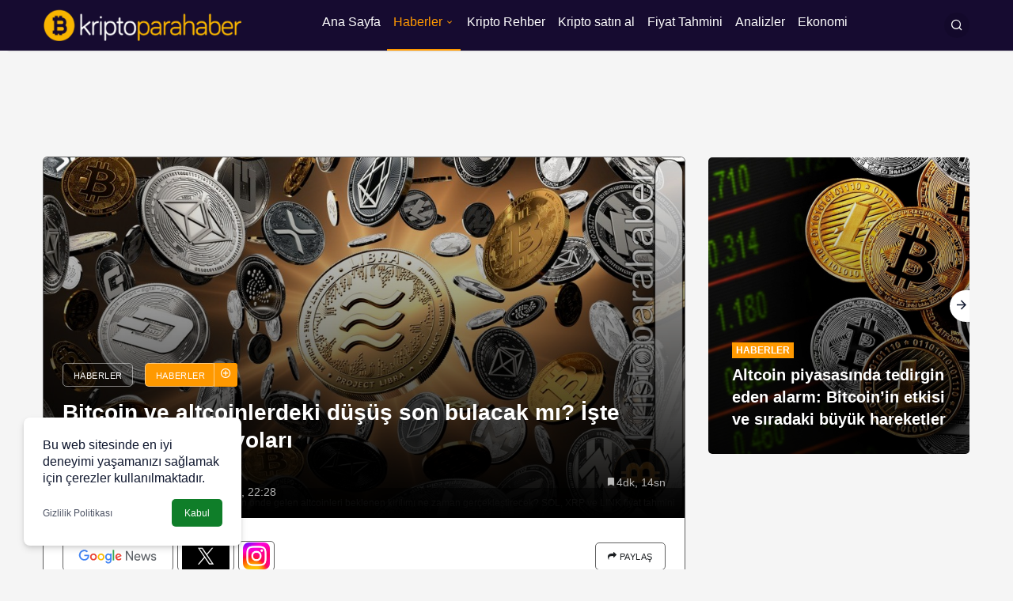

--- FILE ---
content_type: text/html; charset=UTF-8
request_url: https://kriptoparahaber.com/haberler/bitcoin-fiyat-ve-altcoinlerdeki-dusus/
body_size: 47761
content:
<!doctype html>
<html lang="tr" prefix="og: http://ogp.me/ns#" prefix="og: https://ogp.me/ns#">
<head><meta charset="UTF-8"><script>if(navigator.userAgent.match(/MSIE|Internet Explorer/i)||navigator.userAgent.match(/Trident\/7\..*?rv:11/i)){var href=document.location.href;if(!href.match(/[?&]nowprocket/)){if(href.indexOf("?")==-1){if(href.indexOf("#")==-1){document.location.href=href+"?nowprocket=1"}else{document.location.href=href.replace("#","?nowprocket=1#")}}else{if(href.indexOf("#")==-1){document.location.href=href+"&nowprocket=1"}else{document.location.href=href.replace("#","&nowprocket=1#")}}}}</script><script>(()=>{class RocketLazyLoadScripts{constructor(){this.v="1.2.5.1",this.triggerEvents=["keydown","mousedown","mousemove","touchmove","touchstart","touchend","wheel"],this.userEventHandler=this.t.bind(this),this.touchStartHandler=this.i.bind(this),this.touchMoveHandler=this.o.bind(this),this.touchEndHandler=this.h.bind(this),this.clickHandler=this.u.bind(this),this.interceptedClicks=[],this.interceptedClickListeners=[],this.l(this),window.addEventListener("pageshow",(t=>{this.persisted=t.persisted,this.everythingLoaded&&this.m()})),document.addEventListener("DOMContentLoaded",(()=>{this.p()})),this.delayedScripts={normal:[],async:[],defer:[]},this.trash=[],this.allJQueries=[]}k(t){document.hidden?t.t():(this.triggerEvents.forEach((e=>window.addEventListener(e,t.userEventHandler,{passive:!0}))),window.addEventListener("touchstart",t.touchStartHandler,{passive:!0}),window.addEventListener("mousedown",t.touchStartHandler),document.addEventListener("visibilitychange",t.userEventHandler))}_(){this.triggerEvents.forEach((t=>window.removeEventListener(t,this.userEventHandler,{passive:!0}))),document.removeEventListener("visibilitychange",this.userEventHandler)}i(t){"HTML"!==t.target.tagName&&(window.addEventListener("touchend",this.touchEndHandler),window.addEventListener("mouseup",this.touchEndHandler),window.addEventListener("touchmove",this.touchMoveHandler,{passive:!0}),window.addEventListener("mousemove",this.touchMoveHandler),t.target.addEventListener("click",this.clickHandler),this.L(t.target,!0),this.M(t.target,"onclick","rocket-onclick"),this.C())}o(t){window.removeEventListener("touchend",this.touchEndHandler),window.removeEventListener("mouseup",this.touchEndHandler),window.removeEventListener("touchmove",this.touchMoveHandler,{passive:!0}),window.removeEventListener("mousemove",this.touchMoveHandler),t.target.removeEventListener("click",this.clickHandler),this.L(t.target,!1),this.M(t.target,"rocket-onclick","onclick"),this.O()}h(){window.removeEventListener("touchend",this.touchEndHandler),window.removeEventListener("mouseup",this.touchEndHandler),window.removeEventListener("touchmove",this.touchMoveHandler,{passive:!0}),window.removeEventListener("mousemove",this.touchMoveHandler)}u(t){t.target.removeEventListener("click",this.clickHandler),this.L(t.target,!1),this.M(t.target,"rocket-onclick","onclick"),this.interceptedClicks.push(t),t.preventDefault(),t.stopPropagation(),t.stopImmediatePropagation(),this.O()}D(){window.removeEventListener("touchstart",this.touchStartHandler,{passive:!0}),window.removeEventListener("mousedown",this.touchStartHandler),this.interceptedClicks.forEach((t=>{t.target.dispatchEvent(new MouseEvent("click",{view:t.view,bubbles:!0,cancelable:!0}))}))}l(t){EventTarget.prototype.addEventListenerBase=EventTarget.prototype.addEventListener,EventTarget.prototype.addEventListener=function(e,i,o){"click"!==e||t.windowLoaded||i===t.clickHandler||t.interceptedClickListeners.push({target:this,func:i,options:o}),(this||window).addEventListenerBase(e,i,o)}}L(t,e){this.interceptedClickListeners.forEach((i=>{i.target===t&&(e?t.removeEventListener("click",i.func,i.options):t.addEventListener("click",i.func,i.options))})),t.parentNode!==document.documentElement&&this.L(t.parentNode,e)}S(){return new Promise((t=>{this.T?this.O=t:t()}))}C(){this.T=!0}O(){this.T=!1}M(t,e,i){t.hasAttribute&&t.hasAttribute(e)&&(event.target.setAttribute(i,event.target.getAttribute(e)),event.target.removeAttribute(e))}t(){this._(this),"loading"===document.readyState?document.addEventListener("DOMContentLoaded",this.R.bind(this)):this.R()}p(){let t=[];document.querySelectorAll("script[type=rocketlazyloadscript][data-rocket-src]").forEach((e=>{let i=e.getAttribute("data-rocket-src");if(i&&0!==i.indexOf("data:")){0===i.indexOf("//")&&(i=location.protocol+i);try{const o=new URL(i).origin;o!==location.origin&&t.push({src:o,crossOrigin:e.crossOrigin||"module"===e.getAttribute("data-rocket-type")})}catch(t){}}})),t=[...new Map(t.map((t=>[JSON.stringify(t),t]))).values()],this.j(t,"preconnect")}async R(){this.lastBreath=Date.now(),this.P(this),this.F(this),this.q(),this.A(),this.I(),await this.U(this.delayedScripts.normal),await this.U(this.delayedScripts.defer),await this.U(this.delayedScripts.async);try{await this.W(),await this.H(this),await this.J()}catch(t){console.error(t)}window.dispatchEvent(new Event("rocket-allScriptsLoaded")),this.everythingLoaded=!0,this.S().then((()=>{this.D()})),this.N()}A(){document.querySelectorAll("script[type=rocketlazyloadscript]").forEach((t=>{t.hasAttribute("data-rocket-src")?t.hasAttribute("async")&&!1!==t.async?this.delayedScripts.async.push(t):t.hasAttribute("defer")&&!1!==t.defer||"module"===t.getAttribute("data-rocket-type")?this.delayedScripts.defer.push(t):this.delayedScripts.normal.push(t):this.delayedScripts.normal.push(t)}))}async B(t){if(await this.G(),!0!==t.noModule||!("noModule"in HTMLScriptElement.prototype))return new Promise((e=>{let i;function o(){(i||t).setAttribute("data-rocket-status","executed"),e()}try{if(navigator.userAgent.indexOf("Firefox/")>0||""===navigator.vendor)i=document.createElement("script"),[...t.attributes].forEach((t=>{let e=t.nodeName;"type"!==e&&("data-rocket-type"===e&&(e="type"),"data-rocket-src"===e&&(e="src"),i.setAttribute(e,t.nodeValue))})),t.text&&(i.text=t.text),i.hasAttribute("src")?(i.addEventListener("load",o),i.addEventListener("error",(function(){i.setAttribute("data-rocket-status","failed"),e()})),setTimeout((()=>{i.isConnected||e()}),1)):(i.text=t.text,o()),t.parentNode.replaceChild(i,t);else{const i=t.getAttribute("data-rocket-type"),n=t.getAttribute("data-rocket-src");i?(t.type=i,t.removeAttribute("data-rocket-type")):t.removeAttribute("type"),t.addEventListener("load",o),t.addEventListener("error",(function(){t.setAttribute("data-rocket-status","failed"),e()})),n?(t.removeAttribute("data-rocket-src"),t.src=n):t.src="data:text/javascript;base64,"+window.btoa(unescape(encodeURIComponent(t.text)))}}catch(i){t.setAttribute("data-rocket-status","failed"),e()}}));t.setAttribute("data-rocket-status","skipped")}async U(t){const e=t.shift();return e&&e.isConnected?(await this.B(e),this.U(t)):Promise.resolve()}I(){this.j([...this.delayedScripts.normal,...this.delayedScripts.defer,...this.delayedScripts.async],"preload")}j(t,e){var i=document.createDocumentFragment();t.forEach((t=>{const o=t.getAttribute&&t.getAttribute("data-rocket-src")||t.src;if(o){const n=document.createElement("link");n.href=o,n.rel=e,"preconnect"!==e&&(n.as="script"),t.getAttribute&&"module"===t.getAttribute("data-rocket-type")&&(n.crossOrigin=!0),t.crossOrigin&&(n.crossOrigin=t.crossOrigin),t.integrity&&(n.integrity=t.integrity),i.appendChild(n),this.trash.push(n)}})),document.head.appendChild(i)}P(t){let e={};function i(i,o){return e[o].eventsToRewrite.indexOf(i)>=0&&!t.everythingLoaded?"rocket-"+i:i}function o(t,o){!function(t){e[t]||(e[t]={originalFunctions:{add:t.addEventListener,remove:t.removeEventListener},eventsToRewrite:[]},t.addEventListener=function(){arguments[0]=i(arguments[0],t),e[t].originalFunctions.add.apply(t,arguments)},t.removeEventListener=function(){arguments[0]=i(arguments[0],t),e[t].originalFunctions.remove.apply(t,arguments)})}(t),e[t].eventsToRewrite.push(o)}function n(e,i){let o=e[i];e[i]=null,Object.defineProperty(e,i,{get:()=>o||function(){},set(n){t.everythingLoaded?o=n:e["rocket"+i]=o=n}})}o(document,"DOMContentLoaded"),o(window,"DOMContentLoaded"),o(window,"load"),o(window,"pageshow"),o(document,"readystatechange"),n(document,"onreadystatechange"),n(window,"onload"),n(window,"onpageshow")}F(t){let e;function i(e){return t.everythingLoaded?e:e.split(" ").map((t=>"load"===t||0===t.indexOf("load.")?"rocket-jquery-load":t)).join(" ")}function o(o){if(o&&o.fn&&!t.allJQueries.includes(o)){o.fn.ready=o.fn.init.prototype.ready=function(e){return t.domReadyFired?e.bind(document)(o):document.addEventListener("rocket-DOMContentLoaded",(()=>e.bind(document)(o))),o([])};const e=o.fn.on;o.fn.on=o.fn.init.prototype.on=function(){return this[0]===window&&("string"==typeof arguments[0]||arguments[0]instanceof String?arguments[0]=i(arguments[0]):"object"==typeof arguments[0]&&Object.keys(arguments[0]).forEach((t=>{const e=arguments[0][t];delete arguments[0][t],arguments[0][i(t)]=e}))),e.apply(this,arguments),this},t.allJQueries.push(o)}e=o}o(window.jQuery),Object.defineProperty(window,"jQuery",{get:()=>e,set(t){o(t)}})}async H(t){const e=document.querySelector("script[data-webpack]");e&&(await async function(){return new Promise((t=>{e.addEventListener("load",t),e.addEventListener("error",t)}))}(),await t.K(),await t.H(t))}async W(){this.domReadyFired=!0,await this.G(),document.dispatchEvent(new Event("rocket-readystatechange")),await this.G(),document.rocketonreadystatechange&&document.rocketonreadystatechange(),await this.G(),document.dispatchEvent(new Event("rocket-DOMContentLoaded")),await this.G(),window.dispatchEvent(new Event("rocket-DOMContentLoaded"))}async J(){await this.G(),document.dispatchEvent(new Event("rocket-readystatechange")),await this.G(),document.rocketonreadystatechange&&document.rocketonreadystatechange(),await this.G(),window.dispatchEvent(new Event("rocket-load")),await this.G(),window.rocketonload&&window.rocketonload(),await this.G(),this.allJQueries.forEach((t=>t(window).trigger("rocket-jquery-load"))),await this.G();const t=new Event("rocket-pageshow");t.persisted=this.persisted,window.dispatchEvent(t),await this.G(),window.rocketonpageshow&&window.rocketonpageshow({persisted:this.persisted}),this.windowLoaded=!0}m(){document.onreadystatechange&&document.onreadystatechange(),window.onload&&window.onload(),window.onpageshow&&window.onpageshow({persisted:this.persisted})}q(){const t=new Map;document.write=document.writeln=function(e){const i=document.currentScript;i||console.error("WPRocket unable to document.write this: "+e);const o=document.createRange(),n=i.parentElement;let s=t.get(i);void 0===s&&(s=i.nextSibling,t.set(i,s));const c=document.createDocumentFragment();o.setStart(c,0),c.appendChild(o.createContextualFragment(e)),n.insertBefore(c,s)}}async G(){Date.now()-this.lastBreath>45&&(await this.K(),this.lastBreath=Date.now())}async K(){return document.hidden?new Promise((t=>setTimeout(t))):new Promise((t=>requestAnimationFrame(t)))}N(){this.trash.forEach((t=>t.remove()))}static run(){const t=new RocketLazyLoadScripts;t.k(t)}}RocketLazyLoadScripts.run()})();</script>
	
	<meta http-equiv="X-UA-Compatible" content="IE=edge">
	<meta name="viewport" content="width=device-width, initial-scale=1, minimum-scale=1">
	<link rel="profile" href="https://gmpg.org/xfn/11">
	<!-- Jetpack Site Verification Tags -->
<meta name="google-site-verification" content="e31pE0FVY35nXnv1QLqaSYNTWA-nNyIMREuo7H7r3_g" />


<!-- Search Engine Optimization by Rank Math PRO - https://rankmath.com/ -->
<title>Bitcoin ve altcoinlerdeki düşüş son bulacak mı? İşte olası fiyat senaryoları</title><link rel="preload" as="font" href="https://kriptoparahaber.com/wp-content/themes/kanews/assets/fonts/icomoon.ttf" crossorigin><style id="wpr-usedcss">body{--wp--preset--color--black:#000000;--wp--preset--color--cyan-bluish-gray:#abb8c3;--wp--preset--color--white:#ffffff;--wp--preset--color--pale-pink:#f78da7;--wp--preset--color--vivid-red:#cf2e2e;--wp--preset--color--luminous-vivid-orange:#ff6900;--wp--preset--color--luminous-vivid-amber:#fcb900;--wp--preset--color--light-green-cyan:#7bdcb5;--wp--preset--color--vivid-green-cyan:#00d084;--wp--preset--color--pale-cyan-blue:#8ed1fc;--wp--preset--color--vivid-cyan-blue:#0693e3;--wp--preset--color--vivid-purple:#9b51e0;--wp--preset--gradient--vivid-cyan-blue-to-vivid-purple:linear-gradient(135deg,rgba(6, 147, 227, 1) 0%,rgb(155, 81, 224) 100%);--wp--preset--gradient--light-green-cyan-to-vivid-green-cyan:linear-gradient(135deg,rgb(122, 220, 180) 0%,rgb(0, 208, 130) 100%);--wp--preset--gradient--luminous-vivid-amber-to-luminous-vivid-orange:linear-gradient(135deg,rgba(252, 185, 0, 1) 0%,rgba(255, 105, 0, 1) 100%);--wp--preset--gradient--luminous-vivid-orange-to-vivid-red:linear-gradient(135deg,rgba(255, 105, 0, 1) 0%,rgb(207, 46, 46) 100%);--wp--preset--gradient--very-light-gray-to-cyan-bluish-gray:linear-gradient(135deg,rgb(238, 238, 238) 0%,rgb(169, 184, 195) 100%);--wp--preset--gradient--cool-to-warm-spectrum:linear-gradient(135deg,rgb(74, 234, 220) 0%,rgb(151, 120, 209) 20%,rgb(207, 42, 186) 40%,rgb(238, 44, 130) 60%,rgb(251, 105, 98) 80%,rgb(254, 248, 76) 100%);--wp--preset--gradient--blush-light-purple:linear-gradient(135deg,rgb(255, 206, 236) 0%,rgb(152, 150, 240) 100%);--wp--preset--gradient--blush-bordeaux:linear-gradient(135deg,rgb(254, 205, 165) 0%,rgb(254, 45, 45) 50%,rgb(107, 0, 62) 100%);--wp--preset--gradient--luminous-dusk:linear-gradient(135deg,rgb(255, 203, 112) 0%,rgb(199, 81, 192) 50%,rgb(65, 88, 208) 100%);--wp--preset--gradient--pale-ocean:linear-gradient(135deg,rgb(255, 245, 203) 0%,rgb(182, 227, 212) 50%,rgb(51, 167, 181) 100%);--wp--preset--gradient--electric-grass:linear-gradient(135deg,rgb(202, 248, 128) 0%,rgb(113, 206, 126) 100%);--wp--preset--gradient--midnight:linear-gradient(135deg,rgb(2, 3, 129) 0%,rgb(40, 116, 252) 100%);--wp--preset--font-size--small:13px;--wp--preset--font-size--medium:20px;--wp--preset--font-size--large:36px;--wp--preset--font-size--x-large:42px;--wp--preset--spacing--20:0.44rem;--wp--preset--spacing--30:0.67rem;--wp--preset--spacing--40:1rem;--wp--preset--spacing--50:1.5rem;--wp--preset--spacing--60:2.25rem;--wp--preset--spacing--70:3.38rem;--wp--preset--spacing--80:5.06rem;--wp--preset--shadow--natural:6px 6px 9px rgba(0, 0, 0, .2);--wp--preset--shadow--deep:12px 12px 50px rgba(0, 0, 0, .4);--wp--preset--shadow--sharp:6px 6px 0px rgba(0, 0, 0, .2);--wp--preset--shadow--outlined:6px 6px 0px -3px rgba(255, 255, 255, 1),6px 6px rgba(0, 0, 0, 1);--wp--preset--shadow--crisp:6px 6px 0px rgba(0, 0, 0, 1)}:where(.is-layout-flex){gap:.5em}:where(.is-layout-grid){gap:.5em}:where(.wp-block-post-template.is-layout-flex){gap:1.25em}:where(.wp-block-post-template.is-layout-grid){gap:1.25em}:where(.wp-block-columns.is-layout-flex){gap:2em}:where(.wp-block-columns.is-layout-grid){gap:2em}td,th{padding:0}caption,th{text-align:left}table{border-collapse:collapse;border-spacing:0;background-color:transparent}*,:after,:before{-webkit-box-sizing:border-box;-moz-box-sizing:border-box;box-sizing:border-box}hr{margin-top:20px;margin-bottom:20px;border:0;border-top:1px solid #eee}[role=button]{cursor:pointer}caption{padding-top:8px;padding-bottom:8px;color:#777}.table{width:100%;max-width:100%;margin-bottom:20px}.table>tbody>tr>td,.table>tbody>tr>th{padding:8px;line-height:1.42857143;vertical-align:top;border-top:1px solid #ddd}.table>tbody+tbody{border-top:2px solid #ddd}.table .table{background-color:#fff}.table>tbody>tr.active>td,.table>tbody>tr.active>th,.table>tbody>tr>td.active,.table>tbody>tr>th.active{background-color:#f5f5f5}table td[class*=col-],table th[class*=col-]{position:static;float:none;display:table-cell}.table>tbody>tr.success>td,.table>tbody>tr.success>th,.table>tbody>tr>td.success,.table>tbody>tr>th.success{background-color:#dff0d8}.table>tbody>tr.danger>td,.table>tbody>tr.danger>th,.table>tbody>tr>td.danger,.table>tbody>tr>th.danger{background-color:#f2dede}:root{--bm-font-family:'BMFont',sans-serif;--bm-font-weight:700;--bm-alt-font-family:'Arial',sans-serif;--bm-cta-button-color:#FFF;--bm-cta-button-hover-color:#FFF;--bm-cta-button-background:#3CB371;--bm-cta-button-hover-background:#3CA36A}:root{--crypto-bm-font-family:Arial,sans-serif;--crypto-bm-font-weight:400;--crypto-bm-cta-button-bg:#F6791E;--crypto-bm-button-hover-bg:#DF6A15}:root{--kan-block-shadow:0 0px 5px 0 rgba(50, 53, 61, .1);--kan-block-radius:5px;--kan-theme-color:#d7050f;--kan-border-color:rgba(91, 97, 110, .15);--kan-border-color2:rgba(91, 97, 110, .2);--kan-border-color3:rgba(91, 97, 110, .2);--kan-font-family:"Inter",sans-serif}.container{width:100%;padding-right:15px;padding-left:15px;margin-right:auto;margin-left:auto}@media (min-width:576px){.container{max-width:540px}}@media (min-width:768px){.container{max-width:720px}}@media (min-width:992px){.container{max-width:960px}}@media (min-width:1200px){.container{max-width:1200px}}.row{display:flex;flex-wrap:wrap;margin-right:-15px;margin-left:-15px}.no-gutter{padding:0!important}.col,.col-12,.col-auto,.col-lg,.col-lg-3,.col-lg-4,.col-lg-9,.col-lg-auto,.col-md-5,.col-md-6,.col-md-7{position:relative;width:100%;padding-right:15px;padding-left:15px}.col{-ms-flex-preferred-size:0;flex-basis:0;-ms-flex-positive:1;flex-grow:1;max-width:100%}.col-auto{-ms-flex:0 0 auto;flex:0 0 auto;width:auto;max-width:100%}.col-12{-ms-flex:0 0 100%;flex:0 0 100%;max-width:100%}@media (min-width:768px){.col-md-5{-ms-flex:0 0 41.666667%;flex:0 0 41.666667%;max-width:41.666667%}.col-md-6{-ms-flex:0 0 50%;flex:0 0 50%;max-width:50%}.col-md-7{-ms-flex:0 0 58.333333%;flex:0 0 58.333333%;max-width:58.333333%}}@media (min-width:992px){.col-lg{-ms-flex-preferred-size:0;flex-basis:0;-ms-flex-positive:1;flex-grow:1;max-width:100%}.col-lg-auto{-ms-flex:0 0 auto;flex:0 0 auto;width:auto;max-width:100%}.col-lg-3{-ms-flex:0 0 25%;flex:0 0 25%;max-width:25%}.col-lg-4{-ms-flex:0 0 33.333333%;flex:0 0 33.333333%;max-width:33.333333%}.col-lg-9{-ms-flex:0 0 75%;flex:0 0 75%;max-width:75%}}.flex-column{-ms-flex-direction:column!important;flex-direction:column!important}.flex-wrap{-ms-flex-wrap:wrap!important;flex-wrap:wrap!important}.justify-content-end{-ms-flex-pack:end!important;justify-content:flex-end!important}.justify-content-between{-ms-flex-pack:justify!important;justify-content:space-between!important}.align-items-center{-ms-flex-align:center!important;align-items:center!important}.slick-slider{position:relative;display:block;box-sizing:border-box;-webkit-touch-callout:none;-webkit-user-select:none;-khtml-user-select:none;-moz-user-select:none;-ms-user-select:none;user-select:none;-ms-touch-action:pan-y;touch-action:pan-y;-webkit-tap-highlight-color:transparent}.slick-list{position:relative;overflow:hidden;display:block;margin:0;padding:0}.slick-list:focus{outline:0}.slick-slider .slick-list,.slick-slider .slick-track{-webkit-transform:translate3d(0,0,0);-moz-transform:translate3d(0,0,0);-ms-transform:translate3d(0,0,0);-o-transform:translate3d(0,0,0);transform:translate3d(0,0,0)}.slick-track{position:relative;left:0;top:0;display:block;margin-left:auto;margin-right:auto}.slick-track:after,.slick-track:before{content:"";display:table}.slick-track:after{clear:both}.slick-loading .slick-track{visibility:hidden}.slick-slide{float:left;height:100%;min-height:1px;display:none}.slick-slide img{display:block}.slick-slide.slick-loading img{display:none}.slick-initialized .slick-slide{display:block}.slick-loading .slick-slide{visibility:hidden}.slick-vertical .slick-slide{display:block;height:auto;border:1px solid transparent}.slick-arrow.slick-hidden{display:none}@font-face{font-family:icomoon;src:url(https://kriptoparahaber.com/wp-content/themes/kanews/assets/fonts/icomoon.eot);src:url(https://kriptoparahaber.com/wp-content/themes/kanews/assets/css/..fonts/icomoon.eot#iefix) format("embedded-opentype"),url(https://kriptoparahaber.com/wp-content/themes/kanews/assets/fonts/icomoon.ttf) format("truetype"),url(https://kriptoparahaber.com/wp-content/themes/kanews/assets/fonts/icomoon.woff) format("woff"),url(https://kriptoparahaber.com/wp-content/themes/kanews/assets/fonts/icomoon.svg#icomoon) format("svg");font-weight:400;font-style:normal;font-display:swap}[class*=" icon-"],[class^=icon-]{font-family:icomoon!important;speak:never;font-style:normal;font-weight:400;font-variant:normal;text-transform:none;line-height:1;-webkit-font-smoothing:antialiased;-moz-osx-font-smoothing:grayscale}.icon-2x{font-size:1.25rem}.icon-3x{font-size:1.7rem}.icon-180deg{transform:rotate(180deg);display:inline-block}.icon-search:before{content:"\e90c"}.icon-envelope:before{content:"\e930"}.icon-add:before{content:"\e900"}.icon-menu:before{content:"\e906"}.icon-bookmark:before{content:"\e912"}.icon-caret:before{content:"\e91d"}.icon-arrow-long:before{content:"\e91e"}.icon-arrow:before{content:"\e91f"}.icon-video:before{content:"\e921"}.icon-close:before{content:"\e924"}.icon-facebook:before{content:"\ea90"}.icon-instagram:before{content:"\ea92"}.icon-whatsapp:before{content:"\ea93"}.icon-twitter:before{content:"\ea96"}.icon-linkedin:before{content:"\eaca"}.icon-share:before{content:"\f064"}.icon-telegram:before{content:"\f2c6"}.kanews-like-loader,.kanews-like-loader:after,.kanews-like-loader:before{background:rgba(0,0,0,.2);-webkit-animation:1s ease-in-out infinite load1;animation:1s ease-in-out infinite load1;width:.2em;height:.6em}.kanews-like-loader:after,.kanews-like-loader:before{position:absolute;top:0;content:""}.kanews-like-loader:before{left:-.375em;-webkit-animation-delay:-.32s;animation-delay:-.32s}.kanews-like-loader{text-indent:-9999em;display:inline-block;position:relative;vertical-align:middle;font-size:1em;-webkit-transform:translateZ(0);-ms-transform:translateZ(0);transform:translateZ(0);-webkit-animation-delay:-.16s;animation-delay:-.16s}.kanews-like-loader:after{left:.375em}@-webkit-keyframes load1{0%,100%,80%{box-shadow:0 0 rgba(0,0,0,.2);height:.6em}40%{box-shadow:0 -.3em rgba(0,0,0,.2);height:1em}}@keyframes load1{0%,100%,80%{box-shadow:0 0 rgba(0,0,0,.2);height:.6em}40%{box-shadow:0 -.3em rgba(0,0,0,.2);height:1em}}.kanews-loader-2,.kanews-loader-2:after{border-radius:50%;width:10em;height:10em}.kanews-loader-2{font-size:10px;position:relative;text-indent:-9999em;border-top:1.1em solid rgba(0,0,0,.2);border-right:1.1em solid rgba(0,0,0,.2);border-bottom:1.1em solid rgba(0,0,0,.2);border-left:1.1em solid #000;-webkit-transform:translateZ(0);-ms-transform:translateZ(0);transform:translateZ(0);-webkit-animation:1.1s linear infinite load8;animation:1.1s linear infinite load8}.kanews-loader-2.kanews-loader-sm{font-size:2px}.kanews-loader,.kanews-loader:after{border-radius:50%;width:10em;height:10em}.kanews-loader{font-size:10px;position:relative;text-indent:-9999em;border-top:1.1em solid rgba(255,255,255,.2);border-right:1.1em solid rgba(255,255,255,.2);border-bottom:1.1em solid rgba(255,255,255,.2);border-left:1.1em solid #fff;-webkit-transform:translateZ(0);-ms-transform:translateZ(0);transform:translateZ(0);-webkit-animation:1.1s linear infinite load8;animation:1.1s linear infinite load8}.kanews-loader.kanews-loader-sm{font-size:2px}.kanews-loader.kanews-loader-md{font-size:5px}@-webkit-keyframes load8{0%{-webkit-transform:rotate(0);transform:rotate(0)}100%{-webkit-transform:rotate(360deg);transform:rotate(360deg)}}@keyframes load8{0%{-webkit-transform:rotate(0);transform:rotate(0)}100%{-webkit-transform:rotate(360deg);transform:rotate(360deg)}}#kanews-weather-loader.is-active{position:absolute;left:0;z-index:2;right:0;bottom:0;top:0;display:flex;justify-content:center;align-items:center}#kanews-weather-loader.is-active~.col-12{opacity:.5}@-webkit-keyframes lazyloadeffect{from{background-position:-400px 0}to{background-position:200px 0}}@keyframes lazyloadeffect{from{background-position:-400px 0}to{background-position:200px 0}}.circle-animation{position:relative}.circle-animation svg{fill:none;position:absolute;left:-6px;top:-6px;right:-6px;bottom:-6px;stroke:var(--kan-theme-color);stroke-linecap:round;stroke-width:3;stroke-dasharray:1;stroke-dashoffset:0;animation:6s ease-out infinite alternate stroke-draw}@keyframes stroke-draw{from{stroke:var(--kan-theme-color);stroke-dasharray:1}to{transform:rotate(180deg);stroke-dasharray:10}}.kanews-form{margin:0 0 15px;position:relative}.kanews-form input[type=checkbox]{width:22px;position:relative;height:22px;padding:0!important;cursor:pointer;margin:0 10px 0 0;border:0;vertical-align:-6px;border-radius:var(--kan-block-radius);display:inline-block}.kanews-form input[type=checkbox]:after{content:"";display:block;width:22px;height:22px;position:absolute;left:0;top:0;background:#fff;border-radius:var(--kan-block-radius);-webkit-transition:.24s;transition:.24s;border:1px solid var(--kan-border-color2)}.kanews-form input[type=checkbox]:checked:before{content:"";position:absolute;top:3px;z-index:2;left:8px;display:table;width:6px;height:12px;border:1px solid #fff;border-top-width:0;border-left-width:0;transform:rotate(45deg)}.kanews-form input,.kanews-form select,.kanews-form textarea{padding:20px;display:block;width:100%;border:none;text-indent:0;appearance:none;border:1px solid var(--kan-border-color2);font-size:15px;border-radius:var(--kan-block-radius)}.kanews-form input:-webkit-autofill,.kanews-form input:-webkit-autofill:focus,.kanews-form input:-webkit-autofill:hover,.kanews-form select:-webkit-autofill,.kanews-form select:-webkit-autofill:focus,.kanews-form select:-webkit-autofill:hover,.kanews-form textarea:-webkit-autofill,.kanews-form textarea:-webkit-autofill:focus,.kanews-form textarea:-webkit-autofill:hover{-webkit-box-shadow:0 0 0 1000px transparent inset;transition:background-color 5000s ease-in-out}.kanews-form input[disabled],.kanews-form select[disabled],.kanews-form textarea[disabled]{cursor:no-drop}.kanews-form label{font-size:15px;transform-origin:left top;line-height:1.15rem;will-change:transform;text-overflow:ellipsis;white-space:nowrap;font-weight:400;position:absolute;pointer-events:none;margin:0;top:22px;left:20px;transition:.2s}.kanews-form label i{margin-right:8px}.kanews-form select{-webkit-appearance:none;-moz-appearance:none;background:url("data:image/svg+xml;charset=utf-8,%3Csvg width='10' height='5' viewBox='7 10 10 5' xmlns='http://www.w3.org/2000/svg'%3E%3Cpath fill-rule='evenodd' opacity='.54' d='M7 10l5 5 5-5z'/%3E%3C/svg%3E") 50% no-repeat;background-repeat:no-repeat;background-position-x:90%;background-position-y:48%}.kanews-form :focus{border-color:var(--kan-theme-color);box-shadow:0 0 0 1px var(--kan-theme-color)}.kanews-form :focus~label{color:var(--kan-theme-color)}.kanews-form input[disabled]{background:#e9e9e9}.kanews-form input.used,.kanews-form input:-webkit-autofill,.kanews-form input:focus,.kanews-form input:not([value=""]),.kanews-form input[disabled],.kanews-form select,.kanews-form textarea{padding-top:30px;padding-bottom:10px}.kanews-form input.used~label,.kanews-form input:-webkit-autofill~label,.kanews-form input:focus~label,.kanews-form input:not([value=""])~label,.kanews-form input[disabled]~label,.kanews-form select~label,.kanews-form textarea~label{top:10px;text-overflow:clip;font-size:12px}.kanews-form input.used~label i,.kanews-form input:-webkit-autofill~label i,.kanews-form input:focus~label i,.kanews-form input:not([value=""])~label i,.kanews-form input[disabled]~label i,.kanews-form select~label i,.kanews-form textarea~label i{margin-right:3px}[aria-label][role~=tooltip]{position:relative}[aria-label][role~=tooltip]::after,[aria-label][role~=tooltip]::before{transform:translate3d(0,0,0);-webkit-backface-visibility:hidden;backface-visibility:hidden;will-change:transform;opacity:0;pointer-events:none;transition:all var(--microtip-transition-duration,.18s) var(--microtip-transition-easing,ease-in-out) var(--microtip-transition-delay,0s);position:absolute;box-sizing:border-box;z-index:10;transform-origin:top}[aria-label][role~=tooltip]::before{background-size:100% auto!important;content:""}[aria-label][role~=tooltip]::after{background:#111;border-radius:4px;color:#fff;line-height:initial;content:attr(aria-label);font-size:var(--microtip-font-size,13px);font-weight:var(--microtip-font-weight,normal);text-transform:var(--microtip-text-transform,none);padding:.5em 1em;white-space:nowrap;box-sizing:content-box}[aria-label][role~=tooltip]:focus::after,[aria-label][role~=tooltip]:focus::before,[aria-label][role~=tooltip]:hover::after,[aria-label][role~=tooltip]:hover::before{opacity:1;pointer-events:auto}[role~=tooltip][data-microtip-position|=top]::before{background:url("data:image/svg+xml;charset=utf-8,%3Csvg%20xmlns%3D%22http%3A//www.w3.org/2000/svg%22%20width%3D%2236px%22%20height%3D%2212px%22%3E%3Cpath%20fill%3D%22rgba%2817,%2017,%2017,%200.9%29%22%20transform%3D%22rotate%280%29%22%20d%3D%22M2.658,0.000%20C-13.615,0.000%2050.938,0.000%2034.662,0.000%20C28.662,0.000%2023.035,12.002%2018.660,12.002%20C14.285,12.002%208.594,0.000%202.658,0.000%20Z%22/%3E%3C/svg%3E") no-repeat;height:6px;width:18px;margin-bottom:5px;transform:translate3d(-50%,0,0);bottom:100%;left:50%}[role~=tooltip][data-microtip-position|=top]::after{margin-bottom:11px;transform:translate3d(-50%,0,0);bottom:100%;left:50%}[role~=tooltip][data-microtip-position|=top]:hover::before{transform:translate3d(-50%,-5px,0)}[role~=tooltip][data-microtip-position=top]:hover::after{transform:translate3d(-50%,-5px,0)}[role~=tooltip][data-microtip-position|=bottom]::before{background:url("data:image/svg+xml;charset=utf-8,%3Csvg%20xmlns%3D%22http%3A//www.w3.org/2000/svg%22%20width%3D%2236px%22%20height%3D%2212px%22%3E%3Cpath%20fill%3D%22rgba%2817,%2017,%2017,%200.9%29%22%20transform%3D%22rotate%28180%2018%206%29%22%20d%3D%22M2.658,0.000%20C-13.615,0.000%2050.938,0.000%2034.662,0.000%20C28.662,0.000%2023.035,12.002%2018.660,12.002%20C14.285,12.002%208.594,0.000%202.658,0.000%20Z%22/%3E%3C/svg%3E") no-repeat;height:6px;width:18px;margin-top:5px;margin-bottom:0;transform:translate3d(-50%,-10px,0);bottom:auto;left:50%;top:100%}[role~=tooltip][data-microtip-position|=bottom]::after{margin-top:11px;transform:translate3d(-50%,-10px,0);top:100%;left:50%}[role~=tooltip][data-microtip-position|=bottom]:hover::before{transform:translate3d(-50%,0,0)}[role~=tooltip][data-microtip-position=bottom]:hover::after{transform:translate3d(-50%,0,0)}[role~=tooltip][data-microtip-position=right]::after,[role~=tooltip][data-microtip-position=right]::before{bottom:auto;left:100%;top:50%;transform:translate3d(-10px,-50%,0)}[role~=tooltip][data-microtip-position=right]::before{background:url("data:image/svg+xml;charset=utf-8,%3Csvg%20xmlns%3D%22http%3A//www.w3.org/2000/svg%22%20width%3D%2212px%22%20height%3D%2236px%22%3E%3Cpath%20fill%3D%22rgba%2817,%2017,%2017,%200.9%29%22%20transform%3D%22rotate%2890%206%206%29%22%20d%3D%22M2.658,0.000%20C-13.615,0.000%2050.938,0.000%2034.662,0.000%20C28.662,0.000%2023.035,12.002%2018.660,12.002%20C14.285,12.002%208.594,0.000%202.658,0.000%20Z%22/%3E%3C/svg%3E") no-repeat;height:18px;width:6px;margin-bottom:0;margin-left:5px}[role~=tooltip][data-microtip-position=right]::after{margin-left:11px}[role~=tooltip][data-microtip-position=right]:hover::after,[role~=tooltip][data-microtip-position=right]:hover::before{transform:translate3d(0,-50%,0)}*,::after,::before{box-sizing:border-box}html{-webkit-text-size-adjust:100%;-ms-touch-action:manipulation;touch-action:manipulation;margin:0}article,figure,footer,header,main,nav,section{display:block}body{font-family:var(--kan-font-family);font-size:16px;color:#1c1f22;text-align:left;background:#f5f5f5;margin:0;text-rendering:optimizeLegibility;-webkit-font-smoothing:antialiased;-moz-osx-font-smoothing:grayscale}hr{box-sizing:content-box;height:1px;border:0;background-color:var(--kan-border-color2);margin:15px 0;overflow:visible}p{margin-top:0;color:#10182f;line-height:1.35;margin-bottom:15px}address{margin-bottom:15px;font-style:normal;line-height:inherit}dl,ol,ul{margin-top:0;margin-bottom:0}ol ol,ol ul,ul ol,ul ul{margin-bottom:0}dt{font-weight:700}figure{margin:0 0 15px}strong{font-weight:bolder}em{font-style:italic}small{font-size:80%}a{cursor:pointer;color:#10182f;text-decoration:none;background-color:transparent}code{font-family:SFMono-Regular,Menlo,Monaco,Consolas,"Liberation Mono","Courier New",monospace;font-size:1em}img{vertical-align:middle;border-style:none;max-width:100%;height:auto}svg{overflow:hidden;vertical-align:middle}table{border-collapse:collapse;border-spacing:0}caption{padding-top:15px;padding-bottom:15px;text-align:left;caption-side:bottom}th{text-align:inherit}label{display:inline-block;margin-bottom:15px}button{border-radius:0}button,input,optgroup,select,textarea{margin:0;font-family:inherit;font-size:inherit;line-height:inherit;background:0 0;border:0;color:#10182f}button,input,textarea{overflow:visible;font-family:var(--kan-font-family)}textarea{vertical-align:top;overflow:auto;resize:vertical}button,select{text-transform:none;cursor:pointer}select{word-wrap:normal}[type=button],[type=submit],button{-webkit-appearance:button}[type=button]:not(:disabled),[type=submit]:not(:disabled),button:not(:disabled){cursor:pointer}[type=button]::-moz-focus-inner,[type=submit]::-moz-focus-inner,button::-moz-focus-inner{padding:0;border-style:none}input[type=checkbox],input[type=radio]{box-sizing:border-box;padding:0}fieldset{min-width:0;padding:0;margin:0;border:0}legend{display:block;width:100%;max-width:100%;padding:0;margin-bottom:15px;font-size:1.5rem;line-height:inherit;color:inherit;white-space:normal}progress{vertical-align:baseline}[type=number]::-webkit-inner-spin-button,[type=number]::-webkit-outer-spin-button{height:auto}[type=search]{outline-offset:-2px;-webkit-appearance:none}[type=search]::-webkit-search-decoration{-webkit-appearance:none}::-webkit-file-upload-button{font:inherit;-webkit-appearance:button}template{display:none}[hidden]{display:none!important}ol,ul{padding:0}ol li,ul li{list-style:none}h1,h2,h3,h4,h5,h6{margin-top:0;color:#1c1f22;margin-bottom:15px;font-weight:700}h1{font-size:32px}h2{font-size:28px}h3{font-size:20px}h4{font-size:17px}h5{font-size:15px}h6{font-size:12px}.css-transitions-only-after-page-load *{-webkit-transition:none!important;-moz-transition:none!important;-ms-transition:none!important;-o-transition:none!important}iframe{appearance:none;border:0;padding:0}.d-flex{display:flex}.d-none,.is-hidden{display:none!important}.text-right{text-align:right}.m-0{margin:0!important}.mb-0{margin-bottom:0!important}.mb-1{margin-bottom:1em!important}.mt-1{margin-top:1em!important}.mt-2{margin-top:2em!important}.kanews-post-small-item{content:"";display:block;clear:both}@media (min-width:992px){.hidden-desktop{display:none!important}}@media (max-width:991px){.hidden-mobile{display:none!important}}.truncate{white-space:normal;display:block;display:-webkit-box;-webkit-box-orient:vertical;overflow:hidden;text-overflow:ellipsis}.truncate-2{-webkit-line-clamp:2}.truncate-3{-webkit-line-clamp:3}.sharect{z-index:2}.kanews-scroll::-webkit-scrollbar{background-color:#fff;width:12px}.kanews-scroll::-webkit-scrollbar-track{background-color:#fff}.kanews-scroll::-webkit-scrollbar-thumb{background-color:#c1c1c1;border-radius:25px;border:4px solid #fff}.kanews-scroll::-webkit-scrollbar-button{display:none}.kanews-scroll{overflow-y:scroll!important}.kanews-btn-group{display:flex;flex-wrap:wrap}.kanews-btn-group>*{margin-right:15px!important}.kanews-btn{padding:0 25px;height:54px;text-decoration:none!important;line-height:54px;cursor:pointer;margin:15px 0;border-radius:var(--kan-block-radius);display:inline-block;transition:.3s;color:#fff;text-align:center;border:1px solid transparent}.kanews-btn-sm{height:40px;line-height:40px;padding:0 15px;font-weight:600;font-size:12px;text-transform:uppercase}.kanews-btn:hover{opacity:.75}.kanews-btn #kanews-loader{top:5px}.kanews-label{font-size:11px!important;line-height:35px;height:35px;display:inline-block;text-decoration:none!important;letter-spacing:.05em;text-transform:uppercase;padding:0 15px;border-radius:var(--kan-block-radius);border:1px var(--kan-border-color2) solid;transition:.3s}.kanews-label-sm{padding:0 12.5px;height:30px;line-height:30px}.kanews-label-bg{color:#fff}.kanews-label:hover{background:var(--kan-theme-color);color:#fff!important;border-color:var(--kan-theme-color)}.kanews-label:hover a{color:#fff!important}.kanews-label+.kanews-category-subscribe-button{height:30px;line-height:28px;margin:0 -12px 0 -3px;padding:0;color:#fff;display:inline-block;background:var(--kan-theme-color);border-left:1px solid var(--kan-border-color2);width:30px;text-align:center;cursor:pointer;vertical-align:top;border-radius:0 3px 3px 0}.kanews-label+.kanews-category-subscribe-button #kanews-loader{right:5px!important;top:5px!important}.kanews-label+.kanews-category-subscribe-button .check{right:11px!important;display:block!important;top:7px!important}.kanews-label+.kanews-category-subscribe-button .check:before{content:"+"}.kanews-label+.kanews-category-subscribe-button.category-subscribed{background:var(--kan-theme-color)}.kanews-label+.kanews-category-subscribe-button.category-subscribed .check:before{content:none}#kanews-loader{display:inline-block;position:relative;overflow:hidden;top:7px}#kanews-loader .kanews-loader-sm{margin-left:8px}.kanews-modal{position:fixed;top:-9999px;left:0;right:0;margin:0!important;bottom:0;background:rgba(51,51,51,.95);visibility:hidden;opacity:0;z-index:99999;display:flex;align-items:flex-start;justify-content:center;transition:opacity .3s ease-in-out}.kanews-modal.is-active{visibility:visible;opacity:1;top:0}.kanews-modal.is-active .kanews-modal-content{transform:none}.kanews-modal-close{position:absolute;left:0;right:0;bottom:0;top:0;z-index:1}.kanews-modal-close i{position:absolute;right:15px;cursor:pointer;top:15px;color:#fff;font-size:2em}.kanews-modal-close-btn{position:absolute;top:10px;right:15px;background:#f7f7fc;width:40px;height:40px;border-radius:100%;line-height:41px;text-align:center;cursor:pointer;transition:none;color:#10182f}.kanews-modal-close-btn:hover{background:var(--kan-theme-color);color:#fff}.kanews-modal-content{position:relative;background:#fff;max-width:425px;width:100%;margin:15px;border-radius:var(--kan-block-radius);transform:translateY(-500px);z-index:2;transition:transform .3s}.kanews-modal-content-inner{padding:20px 30px}.kanews-modal-content-inner .kanews-social-accounts,.kanews-modal-content-inner>[class^=col-]{padding:0}@media (min-width:992px){.kanews-modal-content-inner p{font-size:17px}}.kanews-modal-content-inner .kanews-btn{flex:1;padding-left:5px;padding-right:5px;overflow:hidden;margin-bottom:0}.kanews-modal-content-inner .kanews-section{box-shadow:none!important;border:0!important;background:0 0!important}.kanews-modal-title{font-size:20px;padding:20px 30px;color:#10182f;border-bottom:1px solid var(--kan-border-color)}.kanews-popup{position:fixed;top:0;left:-9999px;right:0;margin:0!important;bottom:0;background:rgba(51,51,51,.95);visibility:hidden;opacity:0;z-index:99999;display:flex;align-items:center;justify-content:center;transition:opacity .3s ease-in-out}.kanews-popup.is-active{visibility:visible;opacity:1;left:0}.kanews-popup.is-active .kanews-popup-content{transform:none}.kanews-popup-close{position:absolute;left:0;right:0;bottom:0;top:0;z-index:1}.kanews-popup-close i{position:absolute;right:15px;cursor:pointer;top:15px;color:#fff;font-size:2em}.kanews-popup-close-btn{position:absolute;top:15px;right:15px;background:#f7f7fc;width:40px;height:40px;border-radius:100%;line-height:41px;text-align:center;cursor:pointer;transition:none}.kanews-popup-close-btn:hover{background:var(--kan-theme-color);color:#fff}.kanews-popup-content{position:relative;background:#fff;max-width:725px;width:100%;margin:15px;padding:45px;border-radius:15px;transform:translateY(50px);z-index:2;transition:transform .3s}.kanews-popup-title{font-size:28px;font-weight:600}.kanews-popup-subtitle{font-size:17px;font-weight:600}.kanews-popup-share{margin:40px -10px;flex-wrap:wrap}.kanews-popup-share>li{margin:10px;flex-grow:1;flex-basis:calc(20% - 10px)}.kanews-popup-share>li>a{text-align:center;display:block;border-radius:var(--kan-block-radius);height:50px;line-height:50px;color:#fff}.kanews-copy-link{position:relative}.kanews-copy-link input{border:1px solid var(--kan-border-color);border-radius:var(--kan-block-radius);width:100%;padding:20px 80px 20px 20px}.kanews-copy-link button{position:absolute!important;right:12px;background:#fff;top:12px}.kanews-response{padding:15px 20px;border-radius:var(--kan-block-radius);color:#fff;line-height:20px;background:#1c1f22}.kanews-response-fixed{position:fixed;z-index:9999;bottom:20px;right:20px}.kanews-response a{color:#fff;text-decoration:underline}.kanews-response a:hover{color:#fff!important}.kanews-response:not(:last-child){margin-bottom:30px}.kanews-ticker-x{height:65px!important;margin-left:-1px}.progress-wrap{position:fixed;right:1.5rem;bottom:1.5rem;width:2.3rem;height:2.3rem;cursor:pointer;display:block;border-radius:100%;box-shadow:inset 0 0 0 .1rem rgba(128,130,134,.25);z-index:1040;opacity:0;visibility:hidden;transform:translateY(.75rem);transition:.2s linear,margin-right}.progress-wrap::after{position:absolute;font-family:icomoon!important;content:"\e91f";text-align:center;line-height:2.2rem;font-size:1.2rem;color:var(--kan-theme-color);left:0;top:0;height:2.3rem;width:2.3rem;cursor:pointer;display:block;z-index:1;transition:.2s linear}.progress-wrap svg.progress-circle path{stroke:var(--kan-theme-color);stroke-width:4;box-sizing:border-box;transition:.2s linear}.progress-wrap svg path{fill:none}.progress-wrap.active-progress{opacity:1;visibility:visible;transform:translateY(0)}.kanews-lazy{opacity:0;transition:opacity 1s}.kanews-lazy[data-ll-status=loaded]{opacity:1}#header-stream.is-active{display:none}.kanews-close-btn{position:absolute;top:10px;right:15px;background:#f7f7fc;width:40px;height:40px;border-radius:100%;line-height:41px;text-align:center;cursor:pointer;transition:none;color:#10182f}.kanews-close-btn:hover{background:var(--kan-theme-color);color:#fff}.kanews-show-password{position:absolute;cursor:pointer;top:50%;transform:translateY(-50%);right:1.5rem;font-size:1.3rem}.kanews-show-password.skew-on:before{content:"";position:absolute;top:-2px;left:9px;bottom:0;width:2px;height:100%;background:#0e1032;transform:rotate(320deg)}.autocomplete-suggestions{background:#fff;position:absolute;box-shadow:1px 0 10px rgba(0,0,0,.1);margin-top:-3px;padding:15px;border-radius:0 0 var(--kan-block-radius) var(--kan-block-radius)}.autocomplete-suggestions h3{font-size:16px;font-weight:500;margin:0}.autocomplete-suggestions .row{margin:0!important}.autocomplete-suggestions .kanews-btn{height:40px;line-height:40px;margin-bottom:0;width:100%}a:where(:not(.wp-element-button)){color:inherit;text-decoration:none}.entry-content-inner table{border-width:1px;width:100%;margin:20px 0;border-spacing:0;overflow-x:auto;border-color:var(--kan-border-color2);border-collapse:collapse}.entry-content-inner table tbody{width:100%}.entry-content-inner table th{border-width:1px;padding:1em;border-style:inset;vertical-align:middle;font-weight:600;text-align:left;float:none;border-color:var(--kan-border-color)}.entry-content-inner table tr th{background-color:#f5f5f5}.entry-content-inner table td{padding:1em;vertical-align:middle;border:1px inset #eaeaea}@media screen and (max-width:750px){.entry-content-inner table td,.entry-content-inner table th{font-size:12px!important;padding:6px!important}}@media screen and (max-width:550px){.entry-content-inner table td,.entry-content-inner table th{font-size:10px!important;padding:4px!important}}.entry-content-inner iframe,.entry-content-inner object{max-width:100%}.aligncenter{clear:both;display:block;margin:6px auto;text-align:center}.site-head{position:relative;z-index:2}.site-head>:last-child{box-shadow:10px 1px 2px 0 rgba(0,0,0,.1)}.site-head>:not(:last-child).site-navbar{box-shadow:none}.site-header{color:#fff;z-index:10;position:relative}@media (max-width:991px){.kanews-modal-content .kanews-social-accounts .text{display:none!important}.site-header{height:64px}.site-header .site-header-wrapper{position:absolute;left:0;right:0;top:0}}.site-header .circle-animation svg{stroke:#fff;stroke-width:5px}.site-header button{padding:0;width:35px;color:#fff;height:35px}.site-header button .author-avatar img{width:35px;height:35px;max-width:35px;border-radius:50%}.site-header .header-btn-icon{background:rgba(255,255,255,.2);width:35px;border-radius:50%;cursor:pointer;height:35px;line-height:35px;text-align:center;transition:none}.site-header .header-btn-icon:hover{background:rgba(0,0,0,.25)}.site-header .header-btn-icon i{vertical-align:middle}@media (max-width:576px){.site-header button .author-avatar img{width:32px;height:32px}.site-header .header-btn-icon{width:32px;height:32px;line-height:32px}.site-header .header-btn-icon i{font-size:17px}.site-header .header-btn-icon i.icon-3x{font-size:22px}}.site-header .site-header-top{height:80px;position:relative}.site-header .site-header-top .site-row{height:80px}.site-header .site-header-top .site-header-logo{max-height:80px}@media (max-width:321px){.site-header .site-header-top .site-header-logo{max-width:125px}}.site-header .site-header-top .site-header-top-left .site-drawer-menu-btn+.site-header-logo{margin-left:15px;padding-left:15px;border-left:1px solid rgba(255,255,255,.25)}@media (max-width:768px){.site-header .site-header-top,.site-header .site-header-top .site-row{height:64px}.site-header .site-header-top .col-auto:first-child{padding-right:0}.site-header .site-header-top .col-auto:last-child{padding-left:0}.site-header .site-header-top .site-header-top-left .site-drawer-menu-btn+.site-header-logo{margin-left:8px;padding-left:8px}.site-header-top .col-auto{position:unset!important}}@media (max-width:576px){.site-header .site-header-top .site-header-top-left .site-drawer-menu-btn+.site-header-logo{padding-left:0;border:0}}.site-header .site-header-top .site-header-top-left .site-drawer-menu-btn.is-active-btn .icon-menu{position:relative;top:-4px}.site-header .site-header-top .site-header-top-left .site-drawer-menu-btn.is-active-btn .icon-menu:before{content:"\e924";font-size:22px}.site-header .site-header-top .site-header-top-center #kanews-loader{position:absolute;right:75px;top:13px}.site-header .site-header-top .site-header-top-center .site-header-search-form{display:flex;align-items:center;max-width:425px;margin:0 auto;position:relative}.site-header .site-header-top .site-header-top-center .site-header-search-form input{background:0 0;color:#fff;border:2px solid #fff;height:45px;border-radius:4px;font-size:14px;width:100%;padding:0 4rem 0 4em}.site-header .site-header-top .site-header-top-center .site-header-search-form input::placeholder{color:rgba(255,255,255,.75)}.site-header .site-header-top .site-header-top-center .site-header-search-form i{position:absolute;left:15px;font-size:22px}.site-header .site-header-top .site-header-top-center .site-header-search-form button{position:absolute;top:0;right:0;font-size:14px;color:#0e1014;width:auto;background:#fff;height:auto;bottom:0;text-transform:uppercase;padding:0 15px;font-weight:600;border-radius:0 4px 4px 0}.site-header .site-header-top .site-header-top-right{display:flex;align-items:center;justify-content:flex-end}.site-header .site-header-top .site-header-top-right>*{margin-left:10px}@media (max-width:576px){.site-header .site-header-top .site-header-top-right>*{margin-left:8px}}.site-header .site-header-top .site-header-top-right #site-header-search{position:relative}.site-header .site-header-top .site-header-top-right #site-header-search #site-header-search-wrapper{position:fixed;top:0;left:0;right:0;transition:transform .3s;transform:translateY(20px);visibility:hidden;z-index:20;padding:100px 30px 30px;height:100vh;opacity:0;overflow:auto;background:rgba(0,0,0,.8);backdrop-filter:blur(30px)}.site-header .site-header-top .site-header-top-right #site-header-search #site-header-search-wrapper.is-active{visibility:visible;opacity:1;transform:translateY(0)}.site-header .site-header-top .site-header-top-right #site-header-search #site-header-search-wrapper:after{content:""}.site-header .site-header-top .site-header-top-right #site-header-search #site-header-search-wrapper #kanews-loader{position:absolute;right:50px;top:15px}.site-header .site-header-top .site-header-top-right #site-header-search #site-header-search-wrapper form{max-width:768px;margin:auto;position:relative}.site-header .site-header-top .site-header-top-right #site-header-search #site-header-search-wrapper input{display:block;border-bottom:2px solid rgba(255,255,255,.75);color:#fff;width:100%;padding:15px 0;text-overflow:ellipsis;transition:border-color .3s}.site-header .site-header-top .site-header-top-right #site-header-search #site-header-search-wrapper input:focus{border-color:#fff}.site-header .site-header-top .site-header-top-right #site-header-search #site-header-search-wrapper button{position:absolute;right:0;top:8px;color:#10182f;width:32px;height:32px;line-height:1;border-radius:100%}.site-header .site-header-top .site-header-top-right #site-header-search #site-header-search-wrapper p{color:rgba(255,255,255,.75);font-size:12px;margin:1em 0 0;text-align:right}.site-header .site-header-top .site-header-top-right #site-header-search #site-header-search-wrapper .kanews-popup-close-btn:not(:hover){color:#10182f}.site-header .site-header-top .site-header-top-center .d-flex{justify-content:center}body:not(.dark-mode) .header-skin-light{background:#fff;border-bottom:1px solid var(--kan-border-color);color:#10182f}body:not(.dark-mode) .header-skin-light .kanews-notifications-count{color:#fff}body:not(.dark-mode) .header-skin-light button{color:#10182f}body:not(.dark-mode) .header-skin-light .site-header-top{border-color:var(--kan-border-color)}body:not(.dark-mode) .header-skin-light .header-btn-icon,body:not(.dark-mode) .header-skin-light .site-header-top-center .site-header-search-form button{background-color:rgba(0,0,0,.1)}body:not(.dark-mode) .header-skin-light .site-header-top-center .site-header-search-form input{background:0 0;border-color:rgba(0,0,0,.25);color:#10182f}body:not(.dark-mode) .header-skin-light .site-header-top-center .site-header-search-form input::placeholder{color:#10182f}body:not(.dark-mode) .header-skin-light .site-header-top-left .site-drawer-menu-btn+.site-header-logo{border-color:var(--kan-border-color)}body:not(.dark-mode) .header-skin-light .site-header-top-center{--indicator-color:#000}#site-menu-block{position:absolute;top:100%;right:auto;display:none;z-index:10;border-top:1px solid rgba(255,255,255,.1);padding:15px 0;transform:translateY(-20px);opacity:0;transition:opacity,transform .3s;left:-100%}@media (max-width:991px){body:not(.dark-mode) .header-skin-light{border:0;box-shadow:1px 0 3px rgba(0,0,0,.1)}.headroom{will-change:transform;z-index:100;position:relative;transition:transform .2s linear}.headroom--not-top{box-shadow:0 4px 2px -2px rgba(0,0,0,.1);transform:translateY(-100%);transition:none;position:fixed!important;border:0!important;top:0;left:0;right:0}.headroom--pinned{transform:translateY(0);transition:transform .4s}}.site-head-3 .site-header-top,.site-head-3 .site-header-top .site-row{height:64px}.site-head-3 .site-header-top{border-top:0!important}@media (min-width:992px){.site-head-3 .site-header-top:last-child{border-bottom:0!important}.site-head-3 .site-header-top .site-header-logo{max-width:250px!important}.site-navbar .site-navbar-nav li.menu-item-has-children>a:after{content:"\e91f";width:14px;height:14px;font-size:12px;font-family:Icomoon;margin-left:1px;transform:rotate(180deg);display:inline-block;vertical-align:2px}}.site-head-3 .site-header-top .site-header-logo{max-width:180px}.site-head-3 .site-navbar{background:0 0;box-shadow:none!important;height:64px}.site-head-3 .site-navbar .navbar-row,.site-head-3 .site-navbar .site-navbar-nav>li{height:64px}.site-head-3 .site-navbar .site-navbar-nav>li:after{bottom:0}.site-head-3 .site-navbar .site-navbar-nav>li a{padding:19px 8px 17px}.site-head-3 .site-navbar-nav{justify-content:center}.header-btn-small .header-btn-icon,.header-btn-small button,.header-btn-small button .author-avatar img{width:32px;height:32px;line-height:32px}.kanews-notifications-count{position:absolute;top:50%;left:100%;background:#1c1f22;line-height:12px;padding:1px 4px;font-size:8px;font-weight:400;border-radius:100%;transform:translate(-50%,-50%)}.site-mobil-menu-btn{margin-right:8px}#header-stream{padding:0 15px;display:inline-block;width:100%}#header-stream .kanews-close-btn{top:0;right:0;width:25px;height:25px;line-height:28px}.site-navbar{background:#fff;height:55px;position:relative;z-index:3;box-shadow:1px 0 5px rgba(0,0,0,.1)}.site-navbar-wrapper{background:#fff}.site-navbar .navbar-row{display:flex;height:55px;align-items:stretch}.site-navbar .site-navbar-nav{width:100%;display:flex;align-items:center;position:relative}.site-navbar .site-navbar-nav>li{flex:none;height:55px;font-weight:500}.site-navbar .site-navbar-nav>li>a{font-weight:500}.site-navbar .site-navbar-nav>li:after{content:"";position:absolute;left:0;right:0;transition:none;opacity:0;z-index:1;visibility:hidden;bottom:-1px}.site-navbar .site-navbar-nav>li:last-child{margin:0}.site-navbar .site-navbar-nav>li.current-menu-parent:after,.site-navbar .site-navbar-nav>li:hover:after{height:2px;opacity:1;visibility:visible}.site-navbar .site-navbar-nav>li:hover>a{color:var(--kan-theme-color)}.site-navbar .site-navbar-nav li{position:relative}.site-navbar .site-navbar-nav li.menu-item-has-children:hover>.sub-menu{left:auto;transform:none;border:0}.site-navbar .site-navbar-nav li.menu-item-has-children:hover>.sub-menu>.menu-item-has-children:hover>.sub-menu{left:230px;top:0;transform:none}.site-navbar .site-navbar-nav li .sub-menu{position:absolute;top:100%;right:auto;bottom:auto;left:-9999px;z-index:101;min-width:230px;padding:15px 0;list-style:none;text-align:left;background-color:#fff;box-shadow:0 2px 5px rgba(0,0,0,.1);border-top:2px solid;transform:translateY(-20px);transition:transform .3s}.site-navbar .site-navbar-nav li .sub-menu>.menu-item-has-children>a:after{transform:rotate(90deg)}.site-navbar .site-navbar-nav li .sub-menu li a{padding:8px 25px;font-weight:400}.site-navbar .site-navbar-nav li .sub-menu li:hover>a{color:var(--kan-theme-color)}.site-navbar .site-navbar-nav li a{display:block;height:100%;padding:16.5px 10px;z-index:2;position:relative;transition:color .3s}.site-head .site-navbar:last-child .site-navbar-nav>li.current-menu-parent:after{bottom:0}.site-navbar-wrapper-fixed.headroom{will-change:transform;z-index:100;position:relative;transition:transform .2s linear}.site-navbar-wrapper-fixed.headroom--not-top{box-shadow:0 4px 2px -2px rgba(0,0,0,.1);transform:translateY(-100%);transition:none;position:fixed!important;border:0!important;top:0;left:0;right:0}.site-navbar-wrapper-fixed.headroom--pinned{transform:translateY(0);transition:transform .4s}#footer{background:#fff;box-shadow:var(--kan-block-shadow);font-size:15px;--kan-border-color:rgba(0, 0, 0, .25);position:relative}#footer.dark-mode{background:#1c1f22;--kan-border-color:rgba(255, 255, 255, .25)}#footer.dark-mode .site-footer-widgets .footer-widget .kanews-footer-heading .kanews-footer-headline{color:#fff!important}#footer .kanews-section{box-shadow:none!important;border:0;background:0 0!important}#footer a{transition:.3s}#footer a:hover{color:var(--kan-theme-color)}#footer .site-footer-b1{padding:20px 0;font-size:14px}#footer .site-social-links ul>li>a{display:inline-block;width:32px;height:32px;line-height:35px;border-radius:100%;background:rgba(255,255,255,.1);margin-left:1em;text-align:center}#footer .site-social-links ul>li>a:hover{text-decoration:none}#footer .site-footer-widgets{padding:20px 0}@media (min-width:992px){#footer .site-footer-b1{border-top:1px solid var(--kan-border-color)}#footer .site-footer-widgets{padding:35px 0}#footer .site-footer-widgets .footer-widget,#footer .site-footer-widgets .kanews-section{margin:15px 0}#footer .site-footer-widgets .widget_nav_menu ul{display:block!important;height:auto!important}.kanews-slider-global .kanews-slide-href:hover~.kanews-slide-thumb img{transform:scale(1.1)}}#footer .site-footer-widgets .kanews-footer-heading{margin-bottom:30px}@media (max-width:991px){#footer .site-footer-widgets .kanews-footer-heading{padding:15px 0;margin:0;border-bottom:1px solid var(--kan-border-color)}#footer .site-footer-widgets .kanews-footer-heading.active-menu{margin-bottom:15px}}#footer .site-footer-widgets .kanews-footer-heading .kanews-footer-headline{font-size:1.25rem;margin:0;font-weight:400}#footer .site-footer-widgets .widget_nav_menu li{margin-bottom:10px}#footer .site-footer-widgets .kanews-btn{border:0!important}#footer .site-footer-widgets .kanews-social-accounts{padding:0!important}#footer .site-footer-widgets .kanews-social-accounts>*{flex-basis:100%!important;margin-left:0;margin-right:0}@media (max-width:991px){#footer .site-footer-widgets .kanews-footer-heading .kanews-footer-headline{font-size:15px}#footer .site-footer-widgets .widget_nav_menu .kanews-footer-heading{cursor:pointer}#footer .site-footer-widgets .widget_nav_menu .kanews-footer-heading:after{content:"\e91f";font-family:Icomoon;position:absolute;color:inherit;right:15px;top:12px;font-size:1.5rem}#footer .site-footer-widgets .widget_nav_menu .kanews-footer-heading.active-menu:after{transform:rotate(180deg)}#footer .site-footer-widgets .widget_nav_menu ul{display:none}#footer .site-footer-bottom .justify-content-between>*{gap:16px 8px}#footer .text-right{text-align:left}#footer .text-right .justify-content-end{justify-content:flex-start!important}#footer .text-right .justify-content-end a{margin-left:0!important;margin-right:15px}}.slick-slide:not(.slick-active){height:0}.kanews-slider-thumbs,.kanews-slider-wrapper{overflow:hidden;transition:opacity .3s}.kanews-slider-thumbs .slick-track,.kanews-slider-wrapper .slick-track{padding-bottom:2px}.kanews-slider-thumbs .kanews-post-item,.kanews-slider-wrapper .kanews-post-item{margin:0;position:relative;border-radius:var(--kan-block-radius)}.kanews-slider-thumbs:not(.slick-initialized),.kanews-slider-wrapper:not(.slick-initialized){background-image:linear-gradient(to left,#e6e6e6 0,#ddd 20%,#e6e6e6 40%,#e6e6e6 100%);background-repeat:no-repeat;background-color:#e6e6e6;background-size:450px 700px;-webkit-animation:1s linear infinite forwards lazyloadeffect;animation:1s linear infinite forwards lazyloadeffect}.kanews-slider-thumbs:not(.slick-initialized):before,.kanews-slider-wrapper:not(.slick-initialized):before{content:"";overflow:hidden;background-repeat:no-repeat;background-position:center center;background-size:20% 20%;position:absolute;left:50%;top:50%;transform:translate(-50%,-50%);z-index:1;width:100%;height:100%}.kanews-slider-thumbs:not(.slick-initialized) .kanews-post-item,.kanews-slider-thumbs:not(.slick-initialized) .kanews-post-overlay,.kanews-slider-wrapper:not(.slick-initialized) .kanews-post-item,.kanews-slider-wrapper:not(.slick-initialized) .kanews-post-overlay{opacity:0}.kanews-slider-thumbs .slick-arrow,.kanews-slider-wrapper .slick-arrow{position:absolute;height:40px;width:25px;line-height:41px;text-align:center;border-radius:0 25px 25px 0;z-index:10;top:50%;transform:translateY(-50%);transition:.3s;background:#fff;overflow:hidden;left:0;text-indent:-5px;font-size:18px}.kanews-slider-thumbs .slick-arrow.slick-disabled,.kanews-slider-wrapper .slick-arrow.slick-disabled{display:none!important}.kanews-slider-thumbs .slick-arrow.slick-next,.kanews-slider-wrapper .slick-arrow.slick-next{left:auto;text-indent:0;right:0;border-radius:25px 0 0 25px}.kanews-slider-thumbs .slick-arrow.slick-next i,.kanews-slider-wrapper .slick-arrow.slick-next i{transform:rotate(180deg);display:inline-block;text-indent:-5px}.kanews-slider-thumbs .slick-arrow:hover,.kanews-slider-wrapper .slick-arrow:hover{background:var(--kan-theme-color);color:#fff}.kanews-slider-thumbs:hover .slick-arrow,.kanews-slider-wrapper:hover .slick-arrow{width:40px;text-indent:0}.kanews-slider-global{width:100%;display:flex;flex-wrap:wrap}.kanews-slider-global .kanews-slide{position:absolute;background:#e6e6e6;left:0;right:0;bottom:0;top:0;z-index:1}.kanews-slider-global .kanews-slide:first-child{z-index:2}.kanews-slider-global .kanews-slide-item{position:absolute;left:0;right:0;bottom:0;top:0;z-index:2}.kanews-slider-global .kanews-slide-thumb{position:absolute;left:0;z-index:1;border-radius:var(--kan-block-radius);overflow:hidden;right:0;bottom:0;top:0}.kanews-slider-global .kanews-slide-thumb img{object-fit:cover;width:100%;position:relative;z-index:5;transition:.3s;height:100%}.kanews-slider-global .kanews-slide-thumb:before{content:"";overflow:hidden;background-repeat:no-repeat;background-position:center center;background-size:50% 50%;position:absolute;left:50%;top:50%;transform:translate(-50%,-50%);z-index:1;width:100%;height:100%}.kanews-slider-global .kanews-slide-href{position:absolute;left:0;right:0;bottom:0;top:0;z-index:7}.kanews-slider-global .kanews-slide-overlay{position:absolute;left:0;transition:opacity .3s;right:0;bottom:0;top:0;z-index:3;--gradient-start-color:rgba(0, 0, 0, .8);--gradient-end-color:rgba(0, 0, 0, 0);background:linear-gradient(var(--gradient-end-color),var(--gradient-start-color))}.kanews-slider-global .kanews-slide-content{position:absolute;left:0;right:0;bottom:0;padding:30px;z-index:6}.kanews-slider-global .kanews-slide-content a{color:#fff}.kanews-slider-global .kanews-slide-content .kanews-slide-headline{margin:7.5px 0 0;font-size:28px;color:#fff;line-height:1.4;max-width:650px;font-weight:600}@media (max-width:991px){.kanews-slider-global .kanews-slide-overlay{background:linear-gradient(var(--gradient-end-color),var(--gradient-start-color))!important}.kanews-slider-global .kanews-slide-content{padding:20px}.kanews-slider-global .kanews-slide-content .kanews-slide-headline{font-size:22px}.kanews-slider-global .kanews-slide-content .kanews-label{display:none}}@media (max-width:576px){.kanews-slider-global .kanews-slide-content{padding:10px}.kanews-slider-global .kanews-slide-content .kanews-slide-headline{font-size:17px;margin:0}.kanews-slider-global .kanews-slide-content .kanews-category{display:none}}.kanews-slider-global .slick-slide{position:relative}.kanews-slider-global .kanews-slide,.kanews-slider-global .kanews-slider-wrapper,.kanews-slider-global .slick-list{height:375px!important}.kanews-slider-global .col-12>.kanews-slider-thumbs:before{content:none}.kanews-slider-global .col-12>.kanews-slider-thumbs .slick-list{margin-left:-2px;height:auto!important}.kanews-slider-global .col-12>.kanews-slider-thumbs .slick-slide{height:70px;margin-left:0;border:0;border-left:2px solid transparent;cursor:pointer}@media (max-width:991px){.kanews-slider-global .col-12>.kanews-slider-thumbs .slick-slide{height:50px}}@media (max-width:768px){.kanews-slider-global .col-12>.kanews-slider-thumbs .slick-slide{height:40px}}.kanews-slider-1 .kanews-slide-thumb{border-radius:0}.kanews-slider-thumbs:not(.slick-vertical) .slick-list{height:auto!important}.kanews-slider-4{width:100%;height:410px}.kanews-slider-4 .kanews-slider-wrapper:not(.slick-initialized){overflow:hidden;height:376px!important}.kanews-slider-4 .kanews-slider-wrapper:not(.slick-initialized) .kanews-post-item{opacity:1}.kanews-slider-4 .kanews-slider-wrapper{overflow:visible;display:block}.kanews-slider-4 .kanews-slider-wrapper:before{content:none}.kanews-slider-4 .slick-list{height:375px!important;overflow:hidden}.kanews-slider-4 .slick-slide{border:0!important}.kanews-slider-4 .slick-arrow{border-radius:0!important;width:51%!important;text-indent:0!important;top:auto;margin:0 -1px;transform:none;bottom:-36px;height:35px;box-shadow:var(--kan-block-shadow);float:left}.kanews-slider-4 .slick-arrow i{transform:rotate(90deg);display:inline-block;text-indent:-6px}.kanews-slider-4 .slick-arrow.slick-next i{transform:rotate(-90deg);text-indent:6px}.kanews-slider-4 .slick-arrow.slick-disabled{display:block!important;cursor:no-drop}.kanews-slider-4 .kanews-post-item{border-left:0;border-right:0;border-top:0;border-radius:0}.kanews-slider-global .kanews-slider-thumbs .slick-current .kanews-slide{border:3px solid var(--kan-theme-color)}.kanews-slider-global .kanews-slider-thumbs .slick-current .kanews-slide .kanews-slide-thumb{opacity:.9}.kanews-slider-global .kanews-slider-thumbs:not(.slick-vertical){margin-top:2px}.kanews-slider-global .kanews-slider-thumbs:not(.slick-vertical).slick-current:before{width:0;left:50%;top:0;transform:translateX(-50%);height:0;border-style:solid;border-width:12px 10px 0;border-color:#fff transparent transparent}.kanews-slider-global .kanews-slider-thumbs:not(.slick-initialized) .kanews-slide{opacity:0}.kanews-slider-global .kanews-slider-thumbs .kanews-slide{height:auto!important}@media (max-width:1200px){.kanews-slider-global .kanews-slider-thumbs{height:315px!important}}@media (max-width:991px){.kanews-slider-global .kanews-slider-thumbs{height:auto!important}}.kanews-slider-1 .slick-list{margin-left:-15px}.kanews-slider-1 .slick-slide{margin-left:15px}.kanews-slider-1 .kanews-post-overlay{margin-bottom:0}.kanews-manset-5 .kanews-slide-overlay{background:linear-gradient(var(--gradient-end-color),var(--gradient-start-color));background:linear-gradient(var(--gradient-end-color),var(--gradient-start-color))!important}.sidebar-right .kanews-slide-headline{font-size:20px!important}.kanews-post-item{background:#fff;position:relative;box-shadow:var(--kan-block-shadow);margin-bottom:15px}.kanews-post-thumb{position:relative;z-index:2;overflow:hidden}.kanews-post-thumb img{width:100%;z-index:5;position:relative;transition:.3s}.kanews-post-thumb:before{content:"";overflow:hidden;background-repeat:no-repeat;background-position:center center;background-size:50% 50%;position:absolute;background-color:#e6e6e6;left:50%;top:50%;transform:translate(-50%,-50%);z-index:1;width:100%;height:100%}.kanews-post-thumb[class*=col-]:before{width:90%;margin:-13.5px 0}.kanews-post-content{padding:15px;position:relative;z-index:3}.kanews-post-content .kanews-category.style-2{position:absolute;top:-24px;left:0;text-transform:uppercase;font-size:11px;height:24px;line-height:24px;border-radius:0;padding:0 8px;z-index:2;display:inline-block}.kanews-post-content .kanews-category.style-2+.kanews-post-headline{margin-top:5px}.kanews-post-content p:last-child{margin:0}.kanews-category{padding:3px 5px;text-transform:uppercase;display:inline-block;color:#fff;font-weight:600;font-size:12px}.kanews-post-headline{font-size:16px;line-height:23px;margin:5px 0;font-weight:600}.kanews-post-headline:last-child{margin-bottom:0}.kanews-post-headline:first-child{margin-top:0}.kanews-post-date{font-size:12px}span.kanews-post-date:not(:first-child){margin-left:5px}.kanews-category.style-2+.kanews-post-date{margin-left:0}.kanews-post-small-item{padding:15px;border:0;border-radius:0!important;background:0 0!important;border-bottom:1px solid var(--kan-border-color);box-shadow:none;display:block!important;margin:0}@media (max-width:991px){.kanews-post-small-item.kanews-collapse-item.hidden-mobile{display:none!important}}.kanews-post-small-item .kanews-post-headline{font-size:15px}.kanews-post-small-item .kanews-post-content{padding:0!important}.kanews-post-small-item .kanews-post-content>:not(:first-child):not(:last-child){margin-left:8px}.kanews-post-small-item .kanews-post-thumb{flex:0 0 70px;width:70px;height:70px;flex:0 0 70px;float:left;margin-right:15px;border-radius:var(--kan-block-radius)}.kanews-post-small-item .kanews-post-thumb img{width:70px;flex:0 0 70px;height:70px;transform:scale(1)!important}.kanews-section>.row>.col-12:last-child .kanews-post-small-item{border-bottom:0}.kanews-post-grid-item{border-radius:var(--kan-block-radius);overflow:hidden}.kanews-post-grid-item.kanews-post-grid-item-flat{box-shadow:none!important;border:0!important}.kanews-post-grid-item.kanews-post-grid-item-flat .kanews-post-content{padding-bottom:0;padding-left:0;padding-right:0}.kanews-section:not(.kanews-section-flat) .kanews-post-grid-item{box-shadow:none}@media (min-width:992px){.kanews-post-item:hover .kanews-post-headline a{background-size:100% 2px}.kanews-post-headline a{transition:background-size .25s cubic-bezier(.785,.135,.15,.86);display:inline;background:-webkit-gradient(linear,left top,right top,from(currentColor),to(currentColor));background:-webkit-linear-gradient(left,currentColor 0,currentColor 100%);background:-o-linear-gradient(left,currentColor 0,currentColor 100%);background:linear-gradient(to right,currentColor 0,currentColor 100%);background-size:0 2px;background-position:0 95%;-webkit-transition:background-size .25s cubic-bezier(.785,.135,.15,.86);-o-transition:background-size .25s cubic-bezier(.785,.135,.15,.86);padding:.1% 0;background-repeat:no-repeat}.kanews-post-item:hover .kanews-add-bookmark,.kanews-post-overlay:hover .kanews-add-bookmark,.kanews-slide-item:hover .kanews-add-bookmark{opacity:1;display:block}.kanews-post-item:hover .kanews-add-bookmark:hover,.kanews-post-overlay:hover .kanews-add-bookmark:hover,.kanews-slide-item:hover .kanews-add-bookmark:hover{background:var(--kan-theme-color)}.kanews-post-href:hover~.kanews-post-thumb img{transform:scale(1.1)}}.kanews-add-bookmark{position:absolute;left:10px;top:10px;width:22px;height:22px;line-height:24px;text-align:center;color:#fff;cursor:pointer;opacity:0;display:none;border-radius:100%;font-size:12px;-webkit-backdrop-filter:blur(3px);backdrop-filter:blur(30px);--webkit-backdrop-filter:blur(3px);background-color:rgba(0,0,0,.25);z-index:11;padding:0!important;transition:none}.kanews-post-item .kanews-post-thumb,.kanews-post-overlay .kanews-post-thumb,.kanews-slide-item .kanews-post-thumb{z-index:3}.kanews-post-small-item:not(:first-child):last-child{border:0;box-shadow:none}.kanews-post-href{position:absolute;left:0;right:0;bottom:0;top:0;z-index:5;cursor:pointer}.kanews-post-overlay{position:relative;margin-bottom:15px;overflow:hidden;border-radius:var(--kan-block-radius);color:#fff;--gradient-start-color:#1e1e1e;--gradient-end-color:rgba(0, 0, 0, 0)}.kanews-post-overlay .kanews-post-thumb:after{content:"";position:absolute;left:0;right:0;bottom:0;top:0;z-index:10;background:linear-gradient(var(--gradient-end-color),var(--gradient-start-color) 80%)}.kanews-post-overlay .kanews-post-content{position:absolute;left:0;right:0;bottom:0;z-index:12}.kanews-post-overlay .kanews-post-content p{color:rgba(255,255,255,.7)}.kanews-post-overlay .kanews-post-content .kanews-post-headline,.kanews-post-overlay .kanews-post-content a{color:#fff}.kanews-post-overlay:hover .kanews-post-headline a{background-size:100% 2px}@media (max-width:991px){.kanews-post-overlay .kanews-post-content .kanews-category{display:none}}.kanews_widget_posts_8{overflow:hidden}.kanews_widget_posts_8 .kanews-section-heading{margin-bottom:-1px}.kanews_widget_posts_8 .kanews-post-overlay{margin-bottom:0;border-radius:0!important;box-shadow:1px 1px 0 0 var(--kan-border-color2)}.kanews_widget_posts_8 .kanews-post-overlay:not(.is-active) .kanews-post-content{height:auto}.kanews_widget_posts_8 .kanews-post-overlay .kanews-post-thumb{opacity:0}.kanews_widget_posts_8 .kanews-post-overlay .kanews-post-headline a{color:#10182f}.kanews_widget_posts_8 .kanews-post-overlay.is-active .kanews-post-content{position:absolute;transform:none}.kanews_widget_posts_8 .kanews-post-overlay.is-active .kanews-post-thumb{opacity:1;height:auto}.kanews_widget_posts_8 .kanews-post-overlay.is-active .kanews-post-headline a{color:#fff}.dark-mode>.kanews-section .kanews-post-item{box-shadow:none!important}.equal-height{align-items:stretch}.equal-height .kanews-post-item{margin-bottom:0;height:100%}.equal-height .kanews-post-grid-item{display:flex;flex-direction:column}.equal-height .kanews-post-grid-item .kanews-post-content{flex:1;display:flex;flex-direction:column;align-items:flex-start}.equal-height .kanews-post-overlay,.equal-height .kanews-post-overlay .kanews-post-thumb{height:100%;object-fit:cover}.equal-height [class*=" col-"],.equal-height [class^=col-]{margin-bottom:15px}#sidebar .kanews_widget_authors .slick-track{display:flex}.collapse-item{background:#fff;border-radius:var(--kan-block-radius);border:1px solid var(--kan-border-color)}.collapse-item:not(:last-child){margin-bottom:7.5px}.collapse-item>.collapse:not(.in){display:none}.kanews-article-content .collapse-item{border-color:var(--kan-border-color2);background:0 0}.kanews-section.widget>:not(.kanews-section-heading){padding:15px}.kanews-section>ul{display:flex;flex-wrap:wrap;margin:-5px}.kanews-section>ul>li{flex-basis:calc(50% - 10px);margin:5px;font-size:12px;line-height:16px;flex-grow:1}.kanews-section>ul>li>a{color:rgba(0,0,0,.75);border:1px solid var(--kan-border-color2);border-radius:var(--kan-block-radius);padding:10px 12.5px;display:block;transition:.3s}.kanews-section>ul>li:hover>a{background:var(--kan-theme-color);border-color:var(--kan-theme-color);color:#fff}.kanews-location-weather{position:absolute;right:15px;top:0}.kanews-location-weather svg{fill:#fff;width:22px;height:22px;opacity:.5;cursor:pointer;transition:opacity .3s}.kanews-location-weather svg:hover{opacity:1}.widget-accordion-menu>li{border-bottom:1px solid var(--kan-border-color)}.widget-accordion-menu>li:last-child{border:0}.widget-accordion-menu>li>a{padding:10px 15px}.widget-accordion-menu ul{display:none}.widget-accordion-menu ul a{margin:10px 15px;display:block}.widget-accordion-menu ul a:hover{text-decoration:underline}.kanews-social-accounts{width:100%;display:flex;padding:10px 7.5px;flex-wrap:wrap}.kanews-social-accounts>*{color:#fff!important;position:relative;cursor:pointer;transition:.3s;text-transform:uppercase;flex-basis:calc(50% - 15px);margin:5px 7.5px;padding:15px 1em;flex-grow:1;font-weight:600;letter-spacing:.05em;display:inline-block;font-size:12px;border:0;border-radius:var(--kan-block-radius)}.kanews-social-accounts>:hover{opacity:.8}.kanews-social-accounts .w-icon{float:left;margin-left:1em}.kanews-social-accounts .text{text-transform:uppercase;font-size:12px;border-left:1px solid rgba(255,255,255,.2);padding-left:1em;font-weight:600;margin-top:3px;display:inline-block;margin-left:1em}.kanews-social-accounts .w-icon i{font-size:15px;vertical-align:middle}#coin_calc,#doviz_calc{padding:15px}.kanews_widget_authors.kanews-section-flat{margin-left:-15px;margin-right:-15px;width:auto}.kanews_widget_authors.kanews-section-flat .kanews-slider-wrapper{overflow:hidden}.kanews_widget_authors .kanews-post-thumb img{border-radius:var(--kan-block-radius)}.kanews_widget_authors .kanews-post-thumb:before{background:0 0}.kanews_widget_authors .kanews-post-content p{margin-top:10px;display:inline-block;width:100%}.kanews_widget_authors .kanews-btn-sm{display:inline-block;width:auto;margin-left:auto;margin-right:auto}.site-wrapper{height:100%;width:100%;overflow:hidden}.site-main{margin:20px 0;position:relative;width:100%;z-index:1}@media (max-width:991px){.site-main{margin:15px 0}}.site-main-wrapper{width:100%;position:relative}.site-main-inner{position:relative;width:100%;flex:1}.kanews-section{margin-bottom:15px;width:100%;border-radius:var(--kan-block-radius);display:block;position:relative;overflow:hidden;box-shadow:var(--kan-block-shadow);background:#fff}@media (min-width:992px){.kanews-section{margin-bottom:20px}}.kanews-section:after,.kanews-section:before{content:"";clear:both;display:block}.kanews-section.kanews-section-flat{box-shadow:none;border:0;background:0 0}.kanews-section.kanews-section-flat .kanews-post-item{box-shadow:var(--kan-block-shadow);background:#fff}.kanews-section.kanews-section-gutter>.row{margin-bottom:-15px}.kanews-section-heading{border-bottom:1px solid var(--kan-border-color);display:flex;align-items:stretch;position:relative}.kanews-section-heading .kanews-section-headline{margin:0;padding:13px 15px;font-size:16px;position:relative}.kanews-section-heading .kanews-section-headline>span{font-weight:600}.kanews-section-heading .kanews-section-headline>span::before{content:"";width:100%;height:2px;display:inline-block;position:absolute;left:0;bottom:-1px}.kanews-section-heading .kanews-section-headline>span>span{opacity:.75;text-transform:capitalize}.kanews-section-flat .kanews-section-heading,.kanews-section-flat-heading{margin-bottom:15px;border:0}.kanews-section-flat .kanews-section-heading .kanews-section-headline,.kanews-section-flat-heading .kanews-section-headline{padding:0 0 15px;border:0}.kanews-section-flat .kanews-section-heading .kanews-section-headline:after,.kanews-section-flat-heading .kanews-section-headline:after{content:"";width:100%;height:2px;position:absolute;bottom:-1px;left:0}.kanews-section-flat .kanews-section-heading .kanews-section-headline span:before,.kanews-section-flat-heading .kanews-section-headline span:before{content:none!important}.kanews-waether-cities{background:#fff;position:absolute;border-radius:var(--kan-block-radius);left:0;top:100%;box-shadow:1px 0 10px rgba(0,0,0,.2);transform-origin:top right;visibility:hidden;opacity:0;z-index:10;width:155px;padding:5px 0;transform:translateY(7px);transition:none;height:200px}.kanews-waether-cities input{border:1px solid var(--kan-border-color);border-radius:var(--kan-block-radius);margin:5px 15px;padding:5px;display:inline-block;max-width:110px;background:#fff;position:sticky;top:0;transition:none}.kanews-waether-cities input:focus{border-color:#1c1f22}.kanews-waether-cities>.kanews-weather-city{color:#10182f;padding:10px 15px;display:block;cursor:pointer;transition:none;border-bottom:1px solid var(--kan-border-color)}.kanews-waether-cities>.kanews-weather-city:hover{background:rgba(0,0,0,.03)}.kanews-waether-cities.is-active{transform:scale(1) translateY(10px);visibility:visible;opacity:1;right:-13px}.nav-links,.page-links{display:flex;flex-wrap:wrap;justify-content:center}.nav-links[data-status="1"],.page-links[data-status="1"]{display:none!important}.page-load-status{display:none;padding-top:15px;margin-top:15px;border-top:1px solid var(--kan-border-color);text-align:center}.site-main-wrapper+.page-load-status{padding:0;border:0;margin:0 auto}#kanews-cookie-box{position:fixed;display:none;left:30px;bottom:30px;background:#fff;max-width:275px;padding:1.5rem;z-index:9999;border-radius:.5rem;box-shadow:0 4px 8px 0 rgba(0,0,0,.12),0 2px 4px 0 rgba(0,0,0,.08)}@media (max-width:768px){#kanews-cookie-box{left:0;bottom:0;background:#1c1f22;color:#fff;border-radius:0;max-width:100%;padding:10px}#kanews-cookie-box .kanews_cookie-box{display:flex;align-items:center}#kanews-cookie-box p{color:rgba(255,255,255,.7);font-size:13px;margin:0!important}#kanews-cookie-box .d-flex{margin:0!important}#kanews-cookie-box .d-flex a{margin:0 0 0 1em}#kanews-cookie-box .d-flex a:first-child{display:none}.kanews-banner .adsbygoogle{min-height:300px}}#kanews-cookie-box a{font-size:12px;opacity:.75}#kanews-cookie-box a:hover{opacity:1}#kanews-cookie-box p{margin-bottom:5px}#kanews-cookie-box .kanews-btn{margin:0;height:35px;padding:0 15px;text-decoration:none;background:#0f7e29;font-size:12px;line-height:35px;display:inline-block}.kanews-banner{text-align:center;position:relative;z-index:1;margin:15px 0}.kanews-banner iframe{margin:0 auto;max-width:100%;max-height:none}.kanews-banner ins{max-width:100%}.kanews-banner img{max-width:100%;height:auto;margin:0 auto;display:inline-block;vertical-align:middle}.kanews-banner-header-above{margin:15px 0}.kanews-banner-footer-below{margin:0 0 30px}.kanews-banner-widget{text-align:center;margin:0}@media (max-width:991px){.single-post .kanews-banner-header-above{margin-bottom:30px}}.screen-stream{position:fixed;left:0;right:0;bottom:0;padding:15px;z-index:10}.screen-stream .kanews-banner{margin:0}.screen-stream .kanews-close-btn{right:auto;left:0;top:-30px;width:30px;height:30px;line-height:32px;border-radius:0;background:#000;color:#fff}.screen-stream .adsbygoogle{min-height:auto!important}@media (max-width:991px){.kanews-collapse-btn{flex:0 0 100%;width:100%;max-width:100%;text-align:center;border-top:1px solid var(--kan-border-color);padding:10px}.kanews-collapse-btn span{position:relative;top:-6px;text-transform:uppercase;font-size:12px}}.kanews-category-subscribe-button{flex-basis:calc(50% - 10px);flex-grow:1;margin:5px;background:#eaebec;color:#1c1f22;border-radius:var(--kan-block-radius);padding:15px;position:relative;transition:.3s}.kanews-category-subscribe-button #kanews-loader{position:absolute;right:15px;top:12px}.kanews-category-subscribe-button:hover{background:#0054ad;color:#fff}.kanews-category-subscribe-button:hover .kanews-loader-2{border-color:rgba(255,255,255,.2);border-left-color:#fff}.kanews-category-subscribe-button.category-subscribed{background:#0054ad;color:#fff}.kanews-category-subscribe-button.category-subscribed .check{display:inline-block;-webkit-transform:rotate(45deg);-ms-transform:rotate(45deg);transform:rotate(45deg);height:12px;width:7px;border-bottom:2px solid #fff;border-right:2px solid #fff;position:absolute;right:20px;top:9px}.kanews-category-subscribe-button.category-subscribed .kanews-loader-2{border-color:rgba(255,255,255,.2);border-left-color:#fff}.bg-dark{background-color:#1c1f22!important}.color-danger{color:#cf061c!important}.bg-facebook{background-color:#0d6ce7!important}.bg-twitter{background-color:#005b94!important}.bg-linkedin{background-color:#0a66c2!important}.bg-whatsapp{background-color:#006625!important}.bg-youtube{background-color:#a91919!important}.bg-instagram{background-color:#a81a34!important}.bg-telegram{background-color:#08c!important}.kanews-post-small-item:after{content:"";clear:both;display:block}#site-menu-block,.kanews-btn,.kanews-category,.kanews-form input[type=checkbox]:checked:after,.kanews-label-bg,.kanews-section-flat .kanews-section-heading .kanews-section-headline:after,.kanews-section-flat-heading .kanews-section-headline:after,.kanews-section-heading .kanews-section-headline>span::before,.site-header-wrapper,.site-navbar .site-navbar-nav>li:after{background-color:var(--kan-theme-color)}.kanews-copy-link button,.kanews-form a:hover,.site-navbar .site-navbar-nav li .sub-menu li.current-menu-parent>a,.site-navbar .site-navbar-nav>li.current-menu-parent>a{color:var(--kan-theme-color)}.kanews-form input[type=checkbox]:checked:after,.kanews-label-bg,.site-navbar .site-navbar-nav li .sub-menu{border-color:var(--kan-theme-color)}#site-header-search i.icon-search{top:-2px;position:relative}@media only screen and (max-width:1200px) and (min-width:992px){.site-head-3 .site-header-top .site-header-logo{max-width:190px!important;width:100%}.site-navbar .site-navbar-nav li.menu-item-has-children:last-child:hover>.sub-menu{left:auto;right:0}}:root{--bm-font-weight:initial!important}.kanews-article-meta-center{display:flex}@media (max-width:767px){.kanews-article-meta-center{padding-left:1.5rem}}.kanews-post-thumb:before,.kanews-slide-thumb:before,.kanews-slider-wrapper:not(.slick-initialized):before{background-image:var(--wpr-bg-bd87a301-2e34-4fe2-8f49-f2ab6aa72d37) %7Dbody%7Bfont-family:-apple-system,BlinkMacSystemFont,%22Segoe%20UI%22,Roboto,Oxygen,Oxygen-Sans,Ubuntu,Cantarell,%22Helvetica%20Neue%22,%22Open%20Sans%22,sans-serif%20!important%7D.dark-mode%20.site-header-logo%20img%7Bcontent:var(--wpr-bg-b2654a76-9a51-4020-9924-cc138aaba5b6);width:300px}.kanews-section{overflow:hidden}.site-header .site-header-wrapper{background-color:#160b30}.site-head-3 .site-header .header-skin-light,.site-navbar .site-navbar-nav li .sub-menu,.site-navbar-wrapper{background-color:#160b30!important}.site-navbar .site-navbar-nav li a{color:#fff}.site-head-3 button{color:#fff!important}.site-navbar .site-navbar-nav li .sub-menu li.current-menu-parent>a,.site-navbar .site-navbar-nav li a:hover,.site-navbar .site-navbar-nav>li.current-menu-parent>a{color:#f90}.site-navbar .site-navbar-nav>li:after{background-color:#f90}#site-menu-block{background-color:#160b30}#site-menu-block a{color:#fff}:root{--kan-border-color:rgba(0, 0, 0, .62);--kan-border-color2:rgba(0, 0, 0, .62);--kan-block-radius:5px;--kan-block-shadow:0 0 0 1px var(--kan-border-color);--wp--preset--color--primary:#ff9900;--kan-theme-color:#ff9900}@media (min-width:992px){.site-main-inner .col-12.col-lg-9.kanews-sticky{flex:0 0 70%;max-width:70%}.site-main-inner .col-12.col-lg-3.kanews-sticky{flex:0 0 30%;max-width:30%}}.kanews-article{-ms-word-wrap:break-word;word-wrap:break-word}.kanews-article .kanews-section-heading .kanews-section-headline{font-size:18px}.kanews-article-thumbnail-caption{position:absolute;right:0;bottom:0;padding:1em;color:#fff;margin:0;font-size:12px;background:rgba(0,0,0,.5)}.kanews-article:after{content:"";display:table;clear:both}.kanews-article-header{padding:0 0 1.5em}@media (max-width:992px){.kanews-article-header{padding:2rem}}.kanews-article-thumbnail{position:relative;width:100%}.kanews-article-thumbnail img{width:100%;border-radius:var(--kan-block-radius)}.kanews-article #related-articles{margin-bottom:15px}.kanews-article-meta{font-size:14px;margin-top:15px}.kanews-article-meta [aria-label][role~=tooltip]{display:inline-block}.kanews-article-meta .row{gap:10px}.kanews-article-meta a:hover{color:var(--kan-theme-color)}.kanews-article-meta .kanews-post-author-name{margin-bottom:5px;line-height:1.29}.kanews-article-meta .kanews-post-author-name a{text-underline-offset:4px;text-decoration:underline;font-weight:600;text-decoration-color:#6e6e6e}.kanews-article-meta span:not(:last-child)::after{content:"|";opacity:.5;margin:0 1px 5px 5px;display:inline-block}.kanews-article-meta .kanews-post-author{flex-shrink:0}.kanews-article-meta .kanews-post-author>.author-avatar{position:relative;float:left;padding:2px;border-radius:50%;top:0;margin-right:15px}.kanews-article-meta .kanews-post-author>.author-avatar svg{width:54px;height:54px}.kanews-article-meta .kanews-post-author>.author-avatar img{width:38px!important;height:38px!important;border-radius:50%;margin:0!important}.kanews-article-action{position:relative;padding:1.5rem 0 0}.kanews-article-action .kanews-add-bookmark{position:relative;top:auto;left:auto;width:35px;height:35px;line-height:35px;border-radius:100%;display:inline-block;text-align:center;border-radius:var(--kan-block-radius);margin:0 5px 0 10px;transition:.3s;background:0 0;border:1px solid var(--kan-border-color2);opacity:1;color:#10182f}.kanews-article-action .kanews-add-bookmark:hover{background:var(--kan-theme-color);color:#fff}.kanews-article-action .open-speech{height:38px;line-height:38px}.kanews-article-action .open-speech i{vertical-align:sub}.kanews-article-action-left>*{margin-top:5px;margin-bottom:5px}.kanews-article-action-right,.kanews-article-action-right .kanews-add-bookmark,.kanews-article-action-right .kanews-like-button{font-size:14px!important}.kanews-article-action-right .kanews-label{margin-left:5px!important}.kanews-article-assets a{width:35px;height:35px;line-height:35px;border-radius:100%;display:inline-block;text-align:center;cursor:pointer;border-radius:var(--kan-block-radius);margin:0 5px;transition:.3s;border:1px solid var(--kan-border-color2)}.kanews-article-assets a:hover{background:var(--kan-theme-color);color:#fff}.kanews-article-title{font-size:38px;margin-bottom:10px;line-height:1.25;font-weight:700}.kanews-article-title+p{font-size:20px;line-height:1.35;margin:0}@media (max-width:992px){.kanews-article-action-right>.d-flex>*{margin-top:10px}.kanews-article-action-right .kanews-label{margin-left:0!important;margin-right:5px!important}.kanews-article-title{font-size:26px}.kanews-article-title+p{font-size:15px}}.kanews-article .kanews-like-button.liked{color:#fff}.kanews-article-content{padding:1.5rem 0}.kanews-article-content figure{position:relative}.kanews-article-content figure:not(.wp-block-gallery){display:inline-block}.kanews-article-content .kanews-banner{max-width:100%}.kanews-article-content input{background:#f9f9f9}.kanews-article-content .kanews-like-button{margin:0!important}.kanews-article-content p:last-child{margin:0}.kanews-article-content li,.kanews-article-content p{font-size:16px;line-height:1.6;margin-bottom:1.5rem;word-spacing:.001em;font-feature-settings:"kern" 1;font-kerning:normal;text-rendering:optimizeLegibility}.kanews-article-content li:empty,.kanews-article-content p:empty{display:none}.kanews-article-content h1{font-size:1.75rem!important;line-height:1.25;font-weight:700}@media (min-width:992px){.kanews-article-content h1{font-size:2.25rem!important}}.kanews-article-content .h2,.kanews-article-content h2{font-size:1.5rem;line-height:1.25;font-weight:700}@media (min-width:992px){.kanews-article-content .h2,.kanews-article-content h2{font-size:1.875rem}}.kanews-article-content h3{font-size:1.25rem!important;line-height:1.25;font-weight:700}@media (min-width:992px){.kanews-article-content h3{font-size:1.375rem!important}}.kanews-article-content .h4,.kanews-article-content h4{font-size:1.125rem!important;line-height:1.25;font-weight:700}@media (min-width:992px){.kanews-article-content .h4,.kanews-article-content h4{font-size:1.25rem!important}}.kanews-article-content h5{font-size:1rem!important;line-height:1.25;font-weight:600}@media (min-width:992px){.kanews-article-content h5{font-size:1.0625rem!important}}.kanews-article-content h6{font-size:.875rem!important;line-height:1.25;font-weight:700}.kanews-article-content ol,.kanews-article-content ul{padding-left:15px;margin-bottom:1rem}.kanews-article-content ol li,.kanews-article-content ul li{margin-bottom:.5rem}.kanews-article-content ul li{list-style:initial}.kanews-article-content ol li{list-style:decimal}.kanews-article-content .page-links{margin:0 -15px}.kanews-article .kanews-btn{margin-top:0}.kanews-article .kanews-show-more-button{display:table;z-index:10;position:relative;background:#fff;margin:1.5rem auto -45px}.kanews-article .kanews-response{margin-bottom:15px}.kanews-section-box{padding:20px;border-radius:var(--kan-block-radius);background:#fff;box-shadow:var(--kan-block-shadow);margin-bottom:1.5rem}.kanews-section-box .mb-1{margin-bottom:1.5rem!important}.kanews-section-box .kanews-article-header{padding:1.5rem}@media (max-width:992px){.kanews-section-box{border:0}.kanews-section-box .kanews-article-header{padding:15px}}.kanews-section-box:not(:first-child):last-child{margin:0}.kanews-article-5 .kanews-article-action{padding-top:1.5rem!important}@media (max-width:992px){.kanews-article-5 .kanews-article-action{padding-top:15px!important}}.single-layout-box .kanews-section-box{padding:2rem;background:#fff;box-shadow:var(--kan-block-shadow)}.single-layout-box .kanews-article{padding:0}.single-layout-box .kanews-article-content{padding:1.5rem}@media (max-width:992px){.single-layout-box .kanews-article-content{padding:15px}}.single-layout-box .kanews-article-action{padding:1.5rem 1.5rem 0}@media (max-width:992px){.single-layout-box .kanews-article .kanews-article-action-right .kanews-label{margin-left:0!important}.single-layout-box .kanews-article-action{padding:1rem 1rem 0}.kgs2{padding:0}.single-post .site-main{margin-top:0}.single-post .site-main .site-main-inner>.d-flex.flex-wrap{display:inline-block}.single-post .site-main .site-main-inner>.col-12.col-lg-9{padding:0}}@media (min-width:992px){.kanews-article-content h6{font-size:.9375rem!important}.single-layout-box .kanews-article-content{padding:20px 1.5rem}}.site-main-inner>.d-flex.flex-wrap{width:100%}#comments .kanews-btn-group+input+input+p,#comments p.form-submit{display:none}#comments #respond .form-submit,#comments #respond .kanews-btn,#comments #respond .kanews-section-headline label{margin:0}#comments #respond form{position:relative;margin-top:5px}#comments #respond form:before{clear:both;content:"";display:block}#comments #respond form .comment-notes{margin:0 0 1.5rem}.reaction-item{margin-right:2.8%;cursor:pointer;text-align:center;position:relative;display:flex;justify-content:flex-end;flex-direction:column;-ms-flex-preferred-size:0;flex-basis:0;-webkit-box-flex:1;-ms-flex-positive:1;flex-grow:1}.reaction-item .reaction-count{margin:8px 0}.reaction-item.clicked{pointer-events:none}.page .kanews-section-box .kanews-article-header{padding:0 0 1.5rem}.page .entry-content-inner .kanews-banner{display:none!important}.entry-content-inner .kanews-section{margin-bottom:1.5rem}.entry-content-inner a{font-weight:600}.entry-content-inner a:hover{opacity:.8}#related-articles .kanews-post-item{background:0 0!important;padding:0!important;border:0!important;box-shadow:none!important}#related-articles .equal-height .kanews-post-grid-item .kanews-post-content{padding-bottom:0!important;padding-left:0!important;padding-right:0!important}.kanews-article-cover{position:relative;background-size:cover}.kanews-article-cover .kanews-article-thumbnail{padding-left:0;padding-right:0}@media (max-width:991px){.kanews-article-cover{height:380px}.kanews-article-cover .kanews-article-thumbnail{height:100%}.kanews-article-cover .kanews-article-thumbnail img{height:100%;object-fit:cover}}.kanews-article-cover .kanews-category-subscribe-button,.kanews-article-cover .kanews-label,.kanews-article-cover .kanews-label .kanews-category-subscribe-button{border-color:rgba(255,255,255,.5)}@media (max-width:767px){.kanews-article-cover{height:320px}}.kanews-article-cover .kanews-banner{display:none}.kanews-article-cover:before{content:"";position:absolute;left:0;right:0;bottom:0;top:0;z-index:1;background-image:linear-gradient(to bottom,transparent,#000);-webkit-backface-visibility:hidden;backface-visibility:hidden}.kanews-article-cover .kanews-article-header{position:absolute;bottom:0;left:0;right:0;z-index:2;padding:1.5rem!important;color:rgba(255,255,255,.7)}.kanews-article-cover .kanews-article-title{color:#fff;font-size:28px}.kanews-article-cover a{color:#fff}.kanews-article-cover p{color:rgba(255,255,255,.7);font-size:18px}@media (max-width:992px){.kanews-article-cover .kanews-article-title{font-size:22px}.kanews-article-cover .kanews-breadcrumb,.kanews-article-cover p{display:none}.kanews-post-gallery-lightbox{position:fixed!important;top:0!important;left:0!important;right:0!important;bottom:0!important;overflow:auto}}.kanews-gallery{margin-bottom:1.5rem}.kanews-gallery-lightbox{border:1px solid var(--kan-border-color2);padding:15px;border-radius:var(--kan-block-radius);transition:none}.kanews-gallery-lightbox:hover{border-color:var(--kan-theme-color)}.kanews-gallery .is-hidden{display:none}.kanews-post-gallery-lightbox{background:#1c1f22}.kanews-post-gallery-lightbox .mfp-figure{line-height:1;overflow:hidden;min-height:100%}.kanews-post-gallery-lightbox .mfp-figure:after{display:none!important}.kanews-post-gallery-lightbox .mfp-inner{height:100%;flex:1;padding-top:50px;flex-flow:row;max-height:100vh}.kanews-post-gallery-lightbox .mfp-inner-content{overflow:auto}.kanews-post-gallery-lightbox .mfp-inner-content h5{color:#fff;line-height:1;position:fixed;left:12px;top:15px;font-size:18px;font-weight:600}.kanews-post-gallery-lightbox .mfp-inner-content p{color:rgba(255,255,255,.75)}.kanews-post-gallery-lightbox .mfp-img{height:100%;margin:0 auto;width:auto;display:block;object-fit:contain}.kanews-post-gallery-lightbox .mfp-left-column{border-right:1px solid rgba(255,255,255,.2)}.kanews-post-gallery-lightbox .mfp-right-column{padding:2em;overflow:auto}.kanews-post-gallery-lightbox .mfp-top-bar{height:50px;line-height:50px;color:#fff;border-bottom:1px solid rgba(255,255,255,.2);position:absolute;left:0;top:0;font-size:15px;padding:0 4em;right:0}.kanews-post-gallery-lightbox .mfp-top-bar .mfp-counter{position:relative;font-size:14px;letter-spacing:10px}.kanews-post-gallery-lightbox .mfp-arrow{width:50px;height:50px;border-radius:100%;text-align:center;line-height:50px;text-indent:10px;border:1px solid #fff;background:#fff;color:#000}.kanews-post-gallery-lightbox .mfp-arrow:before{border:0;content:"\e91e";font-family:icomoon;font-size:2em;position:inherit;opacity:1!important;margin:0}.kanews-post-gallery-lightbox .mfp-arrow:after{content:none!important}@media (max-width:768px){.kanews-post-gallery-lightbox .mfp-arrow{position:fixed;top:50%}.kanews-post-gallery-lightbox .mfp-inner{flex-flow:column;max-height:unset;height:auto}.kanews-post-gallery-lightbox .mfp-inner h5{z-index:2}.kanews-post-gallery-lightbox .mfp-img{padding:0!important}.kanews-post-gallery-lightbox .mfp-top-bar{position:fixed;background:#000;z-index:1}}.kanews-reading-bar{position:fixed;top:0;background:#fff;left:0;right:0;padding:0 1em;height:55px;line-height:55px;overflow:hidden;z-index:21;font-size:16px;box-shadow:1px 0 5px rgba(0,0,0,.5);font-weight:600}.kanews-reading-bar:before{content:"";display:block;height:3px;width:100%;position:absolute;left:0;top:0;right:0;background:linear-gradient(90deg,#f44336 10.21%,#12c2d1 23.26%,#ee8f00 51.47%,#009688 79.67%,#cddc39 91.04%,#607d8b 100%)}.kanews-reading-bar .js-bar{position:absolute;left:0;right:0;top:0;height:100%;background:rgba(0,0,0,.1);width:0;transition:.3s}.page .kanews-article-content{padding-top:0;padding-bottom:0}.kanews-service-link{align-items:center;display:inline-block;vertical-align:baseline;height:38px;line-height:38px;padding:0 5px;margin-right:5px;border:1px solid var(--kan-border-color2);border-radius:var(--kan-block-radius);background-size:100%;text-align:center;display:flex;align-items:center;justify-content:center}.kanews-service-link.googlenews{background:var(--wpr-bg-1ef04802-731f-4cf2-9bdf-b3a4a7efe664) center center no-repeat;padding:0;width:140px}.kanews-service-link:hover{border-color:var(--kan-theme-color)}.kanews-service-link span{margin-right:8px;font-weight:500;color:#10182f}.kanews-service-link img{max-height:34px;max-width:125px}.kanews-breadcrumb{font-size:15px;margin-bottom:15px}.kanews-breadcrumb>ol>li{margin-right:15px}.kanews-breadcrumb>ol>li:last-child{opacity:1;margin:0}.entry-content-inner #coin_calc,.entry-content-inner #doviz_calc{padding:0;margin-bottom:15px}.site-main-inner+.site-main-inner .collapse-item>.collapse:not(.in){display:block!important}.kanews-watch-panel-left{background:#1c1f22;color:#fff}@media (max-width:768px){.kanews-watch-panel-left{height:260px!important}}@media (max-width:576px){.kanews-watch-panel-left{height:200px!important}}@media (max-width:992px){.kanews-watch-panel-left{height:325px}}.kanews-watch-panel-right{background:#31373f;color:#fff}@media (max-width:768px){.kanews-watch-panel-right{height:500px}}#kanews-currencies-search{padding:15px;position:relative;border-bottom:1px solid var(--kan-border-color);width:100%}.kanews-article .kanews-like-button.liked{background-color:var(--kan-theme-color)}.kanews-article .kanews-like-button.liked{border-color:var(--kan-theme-color)}.kanews-switch-button{border-radius:1.25em;background:rgba(0,0,0,.2);height:28px;line-height:28px;margin:14px 0;position:relative;-webkit-transition:background-color .25s ease-out .1s;transition:background-color .25s ease-out .1s;width:55px;cursor:pointer;vertical-align:middle;display:flex;justify-content:space-between;padding:7px 9px}.kanews-switch-button:before{z-index:1;content:"\e9d4";font-family:icomoon;line-height:14px;font-size:12px;border-radius:50%;position:relative}.kanews-switch-button:after{content:"\e90f";font-family:icomoon;line-height:14px;font-size:12px;border-radius:50%;z-index:1;position:relative}.kanews-switch-button .kanews-switch{border-radius:50%;text-align:center;color:#111;background:#fff;height:20px;z-index:2;transform:translate(0,0);transition:transform .25s ease-out .1s;width:20px;position:absolute;line-height:20px;left:4px;top:4px}.kanews-switch-button .kanews-switch:after{content:"\e9d4";font-family:icomoon;line-height:14px;font-size:12px;border-radius:50%}.kanews-switch-button.kanews-switch-on .kanews-switch{transform:translateX(25px)}.kanews-switch-button.kanews-switch-on .kanews-switch:after{content:"\e90f";color:#000}.dark-mode .site-wrapper,body.dark-mode{background:#121212!important}.dark-mode .kanews-switch-button{background:rgba(255,255,255,.25)}.dark-mode .kanews-reading-bar{background:#121212}.dark-mode #related-articles,.dark-mode .kanews-article .kanews-show-more-button,.dark-mode .kanews-article-action .kanews-add-bookmark,.dark-mode .kanews-article-assets a,.dark-mode .kanews-btn,.dark-mode .kanews-category,.dark-mode .kanews-copy-link .kanews-label,.dark-mode .kanews-form input[type=checkbox]:checked:after,.dark-mode .kanews-label-bg,.dark-mode .kanews-modal-close-btn,.dark-mode .kanews-modal-content,.dark-mode .kanews-popup-close-btn,.dark-mode .kanews-post-content .kanews-category,.dark-mode .kanews-post-thumb:before,.dark-mode .kanews-response,.dark-mode .kanews-section-flat-heading .kanews-section-headline:after,.dark-mode .kanews-section-heading .kanews-section-headline>span:before,.dark-mode .kanews-slider-global .kanews-slide,.dark-mode .kanews-social-accounts>*,.dark-mode .site-header-wrapper,.dark-mode .site-navbar-nav li .sub-menu{background:#151414!important}.dark-mode .kanews-section>ul>li:hover>a{background:#151414!important}.dark-mode .kanews-slider-thumbs:not(.slick-initialized),.dark-mode .kanews-slider-wrapper:not(.slick-initialized){background-image:linear-gradient(to left,#1e1e1e 0,#151414 20%,#151414 240%,#1e1e1e 100%);background-color:#151414}.dark-mode .kanews-form input[disabled]{background:rgba(0,0,0,.1)}.dark-mode #kanews-cookie-box,.dark-mode .autocomplete-suggestions,.dark-mode .bg-dark,.dark-mode .collapse-item,.dark-mode .kanews-category-subscribe-button.category-subscribed,.dark-mode .kanews-modal-close-btn,.dark-mode .kanews-popup-content,.dark-mode .kanews-post-item,.dark-mode .kanews-section,.dark-mode .kanews-section-box,.dark-mode .kanews-section.kanews-section-flat .kanews-post-item,.dark-mode .kanews-slider-thumbs .slick-arrow,.dark-mode .kanews-slider-wrapper .slick-arrow,.dark-mode .kanews-waether-cities,.dark-mode .site-footer,.dark-mode .site-header .header-btn-icon,.dark-mode .site-header .header-skin-light,.dark-mode .site-header .site-header-top .site-header-top-center .site-header-search-form input,.dark-mode .site-header .site-header-top .site-header-top-right #site-header-search #site-header-search-wrapper button,.dark-mode .site-navbar-wrapper-fixed.headroom{background:#1e1e1e!important}.dark-mode .kanews-slider-thumbs .slick-arrow:hover,.dark-mode .kanews-slider-wrapper .slick-arrow:hover{background:#1e1e1e!important}.dark-mode .collapse-item,.dark-mode .kanews-section-flat .kanews-section-heading,.dark-mode .kanews-section-flat-heading,.dark-mode .kanews-section.kanews-section-flat .kanews-post-item,.dark-mode .kanews-slider-4 .slick-arrow,.dark-mode .site-social-links a{border-color:#1e1e1e!important}.dark-mode .kanews-post-item,.dark-mode .kanews-section,.dark-mode .kanews-section-box,.dark-mode .kanews-section.kanews-section-flat .kanews-post-item{box-shadow:0 0 0 1px #1e1e1e}.dark-mode .site-header .site-header-top .site-header-top-center .site-header-search-form button{background:rgba(255,255,255,.1)}.dark-mode #kanews-currencies-search,.dark-mode .kanews-article-action,.dark-mode .kanews-article-assets a,.dark-mode .kanews-article-content .collapse-item,.dark-mode .kanews-article-meta .kanews-post-author>.author-avatar,.dark-mode .kanews-btn,.dark-mode .kanews-collapse-btn,.dark-mode .kanews-copy-link input,.dark-mode .kanews-form input,.dark-mode .kanews-form select,.dark-mode .kanews-form textarea,.dark-mode .kanews-label,.dark-mode .kanews-modal-title,.dark-mode .kanews-post-small-item,.dark-mode .kanews-section-heading,.dark-mode .kanews-section>ul>li>a,.dark-mode .kanews-service-link,.dark-mode .kanews-slider-thumbs .kanews-post-item,.dark-mode .kanews-slider-wrapper .kanews-post-item,.dark-mode .kanews-waether-cities,.dark-mode .kanews-waether-cities input,.dark-mode .kanews-waether-cities>.kanews-weather-city,.dark-mode .kanews_widget_posts_8 .kanews-post-overlay,.dark-mode .page-load-status,.dark-mode .site-footer,.dark-mode .site-header .header-skin-light,.dark-mode .site-header .header-skin-light .site-header-top,.dark-mode .site-header .header-skin-light .site-header-top-left .site-drawer-menu-btn+.site-header-logo,.dark-mode .site-header .site-header-top .site-header-top-center .site-header-search-form button,.dark-mode .site-header .site-header-top .site-header-top-center .site-header-search-form input{border-color:rgba(255,255,255,.1)!important}.dark-mode .kanews-label .kanews-category-subscribe-button{border-left:rgba(255,255,255,.1)!important}.dark-mode .kanews-category-subscribe-button{background:rgba(255,255,255,.1)}.dark-mode,.dark-mode .kanews-btn,.dark-mode .kanews-copy-link input,.dark-mode .kanews-form select,.dark-mode .kanews-label,.dark-mode .kanews-modal-close-btn,.dark-mode .kanews-modal-title,.dark-mode .kanews-post-content .kanews-category,.dark-mode .kanews-section-heading .kanews-section-headline>span,.dark-mode .kanews-slider-thumbs .slick-arrow,.dark-mode .kanews-slider-wrapper .slick-arrow,.dark-mode .kanews-waether-cities>.kanews-weather-city,.dark-mode .site-header .header-skin-light,.dark-mode .site-header .site-header-top .site-header-top-center .site-header-search-form button,.dark-mode .slick-dots li button,.dark-mode a,.dark-mode button,.dark-mode h1,.dark-mode h2,.dark-mode h3,.dark-mode h4,.dark-mode h5,.dark-mode h6,.dark-mode input,.dark-mode p,.dark-mode textarea{color:hsla(0,0%,100%,.75)!important}.dark-mode .kanews-popup-close-btn,.dark-mode a:hover{color:#fff!important}.dark-mode .kanews-section-flat{background:0 0!important;border:0!important;box-shadow:none!important}.dark-mode .kanews-reading-bar:before,.dark-mode .slick-list:after{content:none}.dark-mode .kanews-scroll::-webkit-scrollbar-thumb{border:0!important;background:rgba(255,255,255,.1)}.dark-mode .kanews-scroll::-webkit-scrollbar,.dark-mode .kanews-scroll::-webkit-scrollbar-track{background:0 0;width:8px}.dark-mode .kanews-reading-bar .js-bar{background:rgba(255,255,255,.1)}.dark-mode .site-navbar .site-navbar-nav>li:after{background:#fff}:root{--swiper-theme-color:#007aff}.jp-carousel-overlay .swiper-container{list-style:none;margin-left:auto;margin-right:auto;overflow:hidden;padding:0;position:relative;z-index:1}.jp-carousel-overlay .swiper-container-vertical>.swiper-wrapper{flex-direction:column}.jp-carousel-overlay .swiper-wrapper{box-sizing:initial;display:flex;height:100%;position:relative;transition-property:transform;width:100%;z-index:1}.jp-carousel-overlay .swiper-container-android .swiper-slide,.jp-carousel-overlay .swiper-wrapper{transform:translateZ(0)}.jp-carousel-overlay .swiper-container-multirow>.swiper-wrapper{flex-wrap:wrap}.jp-carousel-overlay .swiper-container-multirow-column>.swiper-wrapper{flex-direction:column;flex-wrap:wrap}.jp-carousel-overlay .swiper-container-free-mode>.swiper-wrapper{margin:0 auto;transition-timing-function:ease-out}.jp-carousel-overlay .swiper-container-pointer-events{touch-action:pan-y}.jp-carousel-overlay .swiper-container-pointer-events.swiper-container-vertical{touch-action:pan-x}.jp-carousel-overlay .swiper-slide{flex-shrink:0;height:100%;position:relative;transition-property:transform;width:100%}.jp-carousel-overlay .swiper-slide-invisible-blank{visibility:hidden}.jp-carousel-overlay .swiper-container-autoheight,.jp-carousel-overlay .swiper-container-autoheight .swiper-slide{height:auto}.jp-carousel-overlay .swiper-container-autoheight .swiper-wrapper{align-items:flex-start;transition-property:transform,height}.jp-carousel-overlay .swiper-container-3d{perspective:1200px}.jp-carousel-overlay .swiper-container-3d .swiper-cube-shadow,.jp-carousel-overlay .swiper-container-3d .swiper-slide,.jp-carousel-overlay .swiper-container-3d .swiper-slide-shadow-bottom,.jp-carousel-overlay .swiper-container-3d .swiper-slide-shadow-left,.jp-carousel-overlay .swiper-container-3d .swiper-slide-shadow-right,.jp-carousel-overlay .swiper-container-3d .swiper-slide-shadow-top,.jp-carousel-overlay .swiper-container-3d .swiper-wrapper{transform-style:preserve-3d}.jp-carousel-overlay .swiper-container-3d .swiper-slide-shadow-bottom,.jp-carousel-overlay .swiper-container-3d .swiper-slide-shadow-left,.jp-carousel-overlay .swiper-container-3d .swiper-slide-shadow-right,.jp-carousel-overlay .swiper-container-3d .swiper-slide-shadow-top{height:100%;left:0;pointer-events:none;position:absolute;top:0;width:100%;z-index:10}.jp-carousel-overlay .swiper-container-3d .swiper-slide-shadow-left{background-image:linear-gradient(270deg,#00000080,#0000)}.jp-carousel-overlay .swiper-container-3d .swiper-slide-shadow-right{background-image:linear-gradient(90deg,#00000080,#0000)}.jp-carousel-overlay .swiper-container-3d .swiper-slide-shadow-top{background-image:linear-gradient(0deg,#00000080,#0000)}.jp-carousel-overlay .swiper-container-3d .swiper-slide-shadow-bottom{background-image:linear-gradient(180deg,#00000080,#0000)}.jp-carousel-overlay .swiper-container-css-mode>.swiper-wrapper{overflow:auto;scrollbar-width:none;-ms-overflow-style:none}.jp-carousel-overlay .swiper-container-css-mode>.swiper-wrapper::-webkit-scrollbar{display:none}.jp-carousel-overlay .swiper-container-css-mode>.swiper-wrapper>.swiper-slide{scroll-snap-align:start start}.jp-carousel-overlay .swiper-container-horizontal.swiper-container-css-mode>.swiper-wrapper{scroll-snap-type:x mandatory}.jp-carousel-overlay .swiper-container-vertical.swiper-container-css-mode>.swiper-wrapper{scroll-snap-type:y mandatory}:root{--swiper-navigation-size:44px}.jp-carousel-overlay .swiper-button-next,.jp-carousel-overlay .swiper-button-prev{align-items:center;color:var(--swiper-navigation-color,var(--swiper-theme-color));cursor:pointer;display:flex;height:var(--swiper-navigation-size);justify-content:center;margin-top:calc(0px - var(--swiper-navigation-size)/ 2);position:absolute;top:50%;width:calc(var(--swiper-navigation-size)/44*27);z-index:10}.jp-carousel-overlay .swiper-button-next.swiper-button-disabled,.jp-carousel-overlay .swiper-button-prev.swiper-button-disabled{cursor:auto;opacity:.35;pointer-events:none}.jp-carousel-overlay .swiper-button-next:after,.jp-carousel-overlay .swiper-button-prev:after{font-family:swiper-icons;font-size:var(--swiper-navigation-size);font-variant:normal;letter-spacing:0;line-height:1;text-transform:none!important;text-transform:none}.jp-carousel-overlay .swiper-button-prev,.jp-carousel-overlay .swiper-container-rtl .swiper-button-next{left:10px;right:auto}.jp-carousel-overlay .swiper-button-prev:after,.jp-carousel-overlay .swiper-container-rtl .swiper-button-next:after{content:"prev"}.jp-carousel-overlay .swiper-button-next,.jp-carousel-overlay .swiper-container-rtl .swiper-button-prev{left:auto;right:10px}.jp-carousel-overlay .swiper-button-next:after,.jp-carousel-overlay .swiper-container-rtl .swiper-button-prev:after{content:"next"}.jp-carousel-overlay .swiper-button-next.swiper-button-white,.jp-carousel-overlay .swiper-button-prev.swiper-button-white{--swiper-navigation-color:#fff}.jp-carousel-overlay .swiper-button-next.swiper-button-black,.jp-carousel-overlay .swiper-button-prev.swiper-button-black{--swiper-navigation-color:#000}.jp-carousel-overlay .swiper-button-lock{display:none}.jp-carousel-overlay .swiper-pagination{position:absolute;text-align:center;transform:translateZ(0);transition:opacity .3s;z-index:10}.jp-carousel-overlay .swiper-pagination.swiper-pagination-hidden{opacity:0}.jp-carousel-overlay .swiper-container-horizontal>.swiper-pagination-bullets,.jp-carousel-overlay .swiper-pagination-custom,.jp-carousel-overlay .swiper-pagination-fraction{bottom:10px;left:0;width:100%}.jp-carousel-overlay .swiper-pagination-bullets-dynamic{font-size:0;overflow:hidden}.jp-carousel-overlay .swiper-pagination-bullets-dynamic .swiper-pagination-bullet{position:relative;transform:scale(.33)}.jp-carousel-overlay .swiper-pagination-bullets-dynamic .swiper-pagination-bullet-active,.jp-carousel-overlay .swiper-pagination-bullets-dynamic .swiper-pagination-bullet-active-main{transform:scale(1)}.jp-carousel-overlay .swiper-pagination-bullets-dynamic .swiper-pagination-bullet-active-prev{transform:scale(.66)}.jp-carousel-overlay .swiper-pagination-bullets-dynamic .swiper-pagination-bullet-active-prev-prev{transform:scale(.33)}.jp-carousel-overlay .swiper-pagination-bullets-dynamic .swiper-pagination-bullet-active-next{transform:scale(.66)}.jp-carousel-overlay .swiper-pagination-bullets-dynamic .swiper-pagination-bullet-active-next-next{transform:scale(.33)}.jp-carousel-overlay .swiper-pagination-bullet{background:#000;border-radius:50%;display:inline-block;height:8px;opacity:.2;width:8px}.jp-carousel-overlay button.swiper-pagination-bullet{-webkit-appearance:none;appearance:none;border:none;box-shadow:none;margin:0;padding:0}.jp-carousel-overlay .swiper-pagination-clickable .swiper-pagination-bullet{cursor:pointer}.jp-carousel-overlay .swiper-pagination-bullet-active{background:var(--swiper-pagination-color,var(--swiper-theme-color));opacity:1}.jp-carousel-overlay .swiper-container-vertical>.swiper-pagination-bullets{right:10px;top:50%;transform:translate3d(0,-50%,0)}.jp-carousel-overlay .swiper-container-vertical>.swiper-pagination-bullets .swiper-pagination-bullet{display:block;margin:6px 0}.jp-carousel-overlay .swiper-container-vertical>.swiper-pagination-bullets.swiper-pagination-bullets-dynamic{top:50%;transform:translateY(-50%);width:8px}.jp-carousel-overlay .swiper-container-vertical>.swiper-pagination-bullets.swiper-pagination-bullets-dynamic .swiper-pagination-bullet{display:inline-block;transition:transform .2s,top .2s}.jp-carousel-overlay .swiper-container-horizontal>.swiper-pagination-bullets .swiper-pagination-bullet{margin:0 4px}.jp-carousel-overlay .swiper-container-horizontal>.swiper-pagination-bullets.swiper-pagination-bullets-dynamic{left:50%;transform:translateX(-50%);white-space:nowrap}.jp-carousel-overlay .swiper-container-horizontal>.swiper-pagination-bullets.swiper-pagination-bullets-dynamic .swiper-pagination-bullet{transition:transform .2s,left .2s}.jp-carousel-overlay .swiper-container-horizontal.swiper-container-rtl>.swiper-pagination-bullets-dynamic .swiper-pagination-bullet{transition:transform .2s,right .2s}.jp-carousel-overlay .swiper-pagination-progressbar{background:#00000040;position:absolute}.jp-carousel-overlay .swiper-pagination-progressbar .swiper-pagination-progressbar-fill{background:var(--swiper-pagination-color,var(--swiper-theme-color));height:100%;left:0;position:absolute;top:0;transform:scale(0);transform-origin:left top;width:100%}.jp-carousel-overlay .swiper-container-rtl .swiper-pagination-progressbar .swiper-pagination-progressbar-fill{transform-origin:right top}.jp-carousel-overlay .swiper-container-horizontal>.swiper-pagination-progressbar,.jp-carousel-overlay .swiper-container-vertical>.swiper-pagination-progressbar.swiper-pagination-progressbar-opposite{height:4px;left:0;top:0;width:100%}.jp-carousel-overlay .swiper-container-horizontal>.swiper-pagination-progressbar.swiper-pagination-progressbar-opposite,.jp-carousel-overlay .swiper-container-vertical>.swiper-pagination-progressbar{height:100%;left:0;top:0;width:4px}.jp-carousel-overlay .swiper-pagination-white{--swiper-pagination-color:#fff}.jp-carousel-overlay .swiper-pagination-black{--swiper-pagination-color:#000}.jp-carousel-overlay .swiper-pagination-lock{display:none}.jp-carousel-overlay .swiper-zoom-container{align-items:center;display:flex;height:100%;justify-content:center;text-align:center;width:100%}.jp-carousel-overlay .swiper-zoom-container>canvas,.jp-carousel-overlay .swiper-zoom-container>img,.jp-carousel-overlay .swiper-zoom-container>svg{max-height:100%;max-width:100%;object-fit:contain}.jp-carousel-overlay .swiper-slide-zoomed{cursor:move}.jp-carousel-overlay .swiper-container .swiper-notification{left:0;opacity:0;pointer-events:none;position:absolute;top:0;z-index:-1000}:root{--jp-carousel-primary-color:#fff;--jp-carousel-primary-subtle-color:#999;--jp-carousel-bg-color:#000;--jp-carousel-bg-faded-color:#222;--jp-carousel-border-color:#3a3a3a}.jp-carousel-overlay .swiper-button-next,.jp-carousel-overlay .swiper-button-prev,.jp-carousel-overlay .swiper-container-rtl .swiper-button-next,.jp-carousel-overlay .swiper-container-rtl .swiper-button-prev{background-image:none}.jp-carousel-overlay .swiper-zoom-container{background-position:50%;background-repeat:no-repeat;background-size:200%}.jp-carousel-overlay .swiper-slide.swiper-slide-next .swiper-zoom-container img,.jp-carousel-overlay .swiper-slide.swiper-slide-prev .swiper-zoom-container img{transition:none!important}.jp-carousel-overlay .swiper-button-next,.jp-carousel-overlay .swiper-button-prev{background-image:none;height:auto;opacity:.5;padding:20px 40px;transition:opacity .5s ease-out;width:auto}.jp-carousel-overlay .swiper-button-next:hover,.jp-carousel-overlay .swiper-button-prev:hover{opacity:1}.jp-carousel-overlay .swiper-button-next:after,.jp-carousel-overlay .swiper-button-prev:after,.jp-carousel-overlay .swiper-container-rtl .swiper-button-next:after,.jp-carousel-overlay .swiper-container-rtl .swiper-button-prev:after{content:none}.jp-carousel-overlay .swiper-button-next svg,.jp-carousel-overlay .swiper-button-prev svg{background:var(--jp-carousel-bg-color);border-radius:4px;height:30px;width:28px}.jp-carousel-overlay .swiper-button-next svg:hover,.jp-carousel-overlay .swiper-button-prev svg:hover{background:var(--jp-carousel-primary-subtle-color)}.jp-carousel-overlay{background:var(--jp-carousel-bg-color);bottom:0;direction:ltr;font-family:'Helvetica Neue',sans-serif!important;left:0;overflow-x:hidden;overflow-y:auto;position:fixed;right:0;top:0;z-index:2147483647}.jp-carousel-overlay *{box-sizing:border-box}.jp-carousel-overlay h1:before,.jp-carousel-overlay h2:before,.jp-carousel-overlay h3:before{content:none;display:none}.jp-carousel-overlay .swiper-container .swiper-button-prev{left:0;right:auto}.jp-carousel-overlay .swiper-container .swiper-button-next{left:auto;right:0}.jp-carousel-overlay .swiper-container.swiper-container-rtl .swiper-button-next,.jp-carousel-overlay .swiper-container.swiper-container-rtl .swiper-button-prev{transform:scaleX(-1)}@keyframes load8{0%{transform:rotate(0)}to{transform:rotate(1turn)}}.jp-carousel-overlay rect{fill:var(--jp-carousel-primary-color)}@media only screen and (max-width:760px){.jp-carousel-overlay .swiper-container .swiper-button-next,.jp-carousel-overlay .swiper-container .swiper-button-prev{display:none!important}}:root{--jetpack--contact-form--border:1px solid #8c8f94;--jetpack--contact-form--border-color:#8c8f94;--jetpack--contact-form--border-size:1px;--jetpack--contact-form--border-style:solid;--jetpack--contact-form--border-radius:0px;--jetpack--contact-form--input-padding:16px;--jetpack--contact-form--font-size:16px;--jetpack--contact-form--error-color:#b32d2e;--jetpack--contact-form--inverted-text-color:#fff}:where(.contact-form input[type=text],.contact-form input[type=email],.contact-form input[type=tel],.contact-form input[type=url],.contact-form textarea){border:1px solid #8c8f94;border-radius:0;box-sizing:border-box;font:inherit;padding:16px;width:100%}:where(.contact-form textarea){height:200px}#jp-relatedposts{clear:both;display:none;margin:1em 0;padding-top:1em;position:relative}.jp-relatedposts:after{clear:both;content:"";display:block}#jp-relatedposts h3.jp-relatedposts-headline{display:inline-block;float:left;font-family:inherit;font-size:9pt;font-weight:700;margin:0 0 1em}#jp-relatedposts h3.jp-relatedposts-headline em:before{border-top:1px solid #0003;content:"";display:block;margin-bottom:1em;min-width:30px;width:100%}#jp-relatedposts h3.jp-relatedposts-headline em{font-style:normal;font-weight:700}#jp-relatedposts .jp-relatedposts-items{clear:left}#jp-relatedposts .jp-relatedposts-items-visual{margin-right:-20px}#jp-relatedposts .jp-relatedposts-items .jp-relatedposts-post{box-sizing:border-box;-moz-box-sizing:border-box;-webkit-box-sizing:border-box;float:left;margin:0 0 1em;width:33%}#jp-relatedposts .jp-relatedposts-items-visual .jp-relatedposts-post{-moz-opacity:.8;opacity:.8;padding-right:20px}#jp-relatedposts .jp-relatedposts-items .jp-relatedposts-post:nth-child(3n+4),#jp-relatedposts .jp-relatedposts-items-visual .jp-relatedposts-post:nth-child(3n+4){clear:both}#jp-relatedposts .jp-relatedposts-items .jp-relatedposts-post:hover .jp-relatedposts-post-title a{text-decoration:underline}#jp-relatedposts .jp-relatedposts-items .jp-relatedposts-post:hover{-moz-opacity:1;opacity:1}#jp-relatedposts .jp-relatedposts-items p,#jp-relatedposts .jp-relatedposts-items-visual h4.jp-relatedposts-post-title{font-size:14px;line-height:20px;margin:0}#jp-relatedposts .jp-relatedposts-items-visual .jp-relatedposts-post-nothumbs{position:relative}#jp-relatedposts .jp-relatedposts-items-visual .jp-relatedposts-post-nothumbs a.jp-relatedposts-post-aoverlay{border-bottom:0;bottom:0;display:block;left:0;position:absolute;right:0;top:0}#jp-relatedposts .jp-relatedposts-items p{margin-bottom:0}#jp-relatedposts .jp-relatedposts-items-visual h4.jp-relatedposts-post-title{display:block;font-family:inherit;margin:0;max-width:100%;text-transform:none}#jp-relatedposts .jp-relatedposts-items .jp-relatedposts-post .jp-relatedposts-post-title a{font-size:inherit;font-weight:400;-moz-opacity:1;opacity:1;text-decoration:none}#jp-relatedposts .jp-relatedposts-items .jp-relatedposts-post .jp-relatedposts-post-title a:hover{text-decoration:underline}#jp-relatedposts .jp-relatedposts-items .jp-relatedposts-post img.jp-relatedposts-post-img,#jp-relatedposts .jp-relatedposts-items .jp-relatedposts-post span{display:block;max-width:90%;overflow:hidden;text-overflow:ellipsis}#jp-relatedposts .jp-relatedposts-items-visual .jp-relatedposts-post img.jp-relatedposts-post-img,#jp-relatedposts .jp-relatedposts-items-visual .jp-relatedposts-post span{height:auto;max-width:100%}#jp-relatedposts .jp-relatedposts-items .jp-relatedposts-post .jp-relatedposts-post-context,#jp-relatedposts .jp-relatedposts-items .jp-relatedposts-post .jp-relatedposts-post-date{opacity:.6}#jp-relatedposts .jp-relatedposts-items-visual div.jp-relatedposts-post-thumbs p.jp-relatedposts-post-excerpt{display:none}#jp-relatedposts .jp-relatedposts-items-visual .jp-relatedposts-post-nothumbs p.jp-relatedposts-post-excerpt{overflow:hidden}#jp-relatedposts .jp-relatedposts-items-visual .jp-relatedposts-post-nothumbs span{margin-bottom:1em}@media only screen and (max-width:640px){#jp-relatedposts .jp-relatedposts-items .jp-relatedposts-post{width:50%}#jp-relatedposts .jp-relatedposts-items .jp-relatedposts-post:nth-child(3n){clear:left}#jp-relatedposts .jp-relatedposts-items-visual{margin-right:20px}}@media only screen and (max-width:320px){#jp-relatedposts .jp-relatedposts-items .jp-relatedposts-post{clear:both;margin:0 0 1em;width:100%}}@media print{.jp-relatedposts{display:none!important}}.presentation{margin:0;outline:0;overflow:hidden;position:relative}.presentation{background-position:50%;background-repeat:no-repeat;background-size:100% 100%}img#wpstats{display:none}.site-navbar .site-navbar-nav li .sub-menu li a:hover{color:#fff!important}.kanews-banner-header-above{min-height:100px;height:100px}.kanews-article-content ul li{list-style:none}.kanews-article-content ol,.kanews-article-content ul{padding-left:0}.kanews-mode-change{display:none}@media screen and (max-width:480px){.kanews-post-headline{font-size:12px!important;line-height:14px!important}}#site-header-search{display:block!important}:root{--wpforms-field-border-radius:3px;--wpforms-field-background-color:#ffffff;--wpforms-field-border-color:rgba(0, 0, 0, .25);--wpforms-field-text-color:rgba(0, 0, 0, .7);--wpforms-label-color:rgba(0, 0, 0, .85);--wpforms-label-sublabel-color:rgba(0, 0, 0, .55);--wpforms-label-error-color:#d63637;--wpforms-button-border-radius:3px;--wpforms-button-background-color:#066aab;--wpforms-button-text-color:#ffffff;--wpforms-field-size-input-height:43px;--wpforms-field-size-input-spacing:15px;--wpforms-field-size-font-size:16px;--wpforms-field-size-line-height:19px;--wpforms-field-size-padding-h:14px;--wpforms-field-size-checkbox-size:16px;--wpforms-field-size-sublabel-spacing:5px;--wpforms-field-size-icon-size:1;--wpforms-label-size-font-size:16px;--wpforms-label-size-line-height:19px;--wpforms-label-size-sublabel-font-size:14px;--wpforms-label-size-sublabel-line-height:17px;--wpforms-button-size-font-size:17px;--wpforms-button-size-height:41px;--wpforms-button-size-padding-h:15px;--wpforms-button-size-margin-top:10px}.theiaStickySidebar:after{content:"";display:table;clear:both}#kanews_widget_slider_4-2 .kanews-scroll{height:500px}.sharect svg{fill:#fff}</style>
<meta name="description" content="Kripto Para Haber - Bitcoin&#039;in halving öncesindeki son geri çekilme aşaması, yatırımcılar arasında tedirginliğe yol açıyor. Bu dönemde, Bitcoin fiyatı"/>
<meta name="robots" content="follow, index, max-snippet:-1, max-video-preview:-1, max-image-preview:large"/>
<link rel="canonical" href="https://kriptoparahaber.com/haberler/bitcoin-fiyat-ve-altcoinlerdeki-dusus/" />
<meta property="og:locale" content="tr_TR" />
<meta property="og:type" content="article" />
<meta property="og:title" content="Bitcoin ve altcoinlerdeki düşüş son bulacak mı? İşte olası fiyat senaryoları" />
<meta property="og:description" content="Kripto Para Haber - Bitcoin&#039;in halving öncesindeki son geri çekilme aşaması, yatırımcılar arasında tedirginliğe yol açıyor. Bu dönemde, Bitcoin fiyatı" />
<meta property="og:url" content="https://kriptoparahaber.com/haberler/bitcoin-fiyat-ve-altcoinlerdeki-dusus/" />
<meta property="og:site_name" content="Kripto Para Haber" />
<meta property="article:publisher" content="https://www.facebook.com/kriptoparahaber" />
<meta property="article:section" content="Haberler" />
<meta property="og:image" content="https://kriptoparahaber.com/wp-content/uploads/2024/04/altcoin.jpg" />
<meta property="og:image:secure_url" content="https://kriptoparahaber.com/wp-content/uploads/2024/04/altcoin.jpg" />
<meta property="og:image:width" content="1000" />
<meta property="og:image:height" content="563" />
<meta property="og:image:alt" content="Piyasanın önde gelen altcoinleri beklenen kırılımı ne zaman gerçekleştirecek? SOL, XRP ve LINK fiyat tahmini" />
<meta property="og:image:type" content="image/jpeg" />
<meta property="article:published_time" content="2024-04-13T22:28:54+03:00" />
<meta name="twitter:card" content="summary_large_image" />
<meta name="twitter:title" content="Bitcoin ve altcoinlerdeki düşüş son bulacak mı? İşte olası fiyat senaryoları" />
<meta name="twitter:description" content="Kripto Para Haber - Bitcoin&#039;in halving öncesindeki son geri çekilme aşaması, yatırımcılar arasında tedirginliğe yol açıyor. Bu dönemde, Bitcoin fiyatı" />
<meta name="twitter:site" content="@kriptoparahaber" />
<meta name="twitter:creator" content="@kok_oyku" />
<meta name="twitter:image" content="https://kriptoparahaber.com/wp-content/uploads/2024/04/altcoin.jpg" />
<meta name="twitter:label1" content="Written by" />
<meta name="twitter:data1" content="Öykü Kök" />
<meta name="twitter:label2" content="Time to read" />
<meta name="twitter:data2" content="4 dakika" />
<script type="application/ld+json" class="rank-math-schema-pro">{"@context":"https://schema.org","@graph":[{"@type":["Person","Organization"],"@id":"https://kriptoparahaber.com/#person","name":"Kripto Para Haber","sameAs":["https://www.facebook.com/kriptoparahaber","https://twitter.com/kriptoparahaber"],"logo":{"@type":"ImageObject","@id":"https://kriptoparahaber.com/#logo","url":"https://kriptoparahaber.com/wp-content/uploads/2021/11/logo-son.png","contentUrl":"https://kriptoparahaber.com/wp-content/uploads/2021/11/logo-son.png","caption":"Kripto Para Haber","inLanguage":"tr","width":"5000","height":"548"},"image":{"@type":"ImageObject","@id":"https://kriptoparahaber.com/#logo","url":"https://kriptoparahaber.com/wp-content/uploads/2021/11/logo-son.png","contentUrl":"https://kriptoparahaber.com/wp-content/uploads/2021/11/logo-son.png","caption":"Kripto Para Haber","inLanguage":"tr","width":"5000","height":"548"}},{"@type":"WebSite","@id":"https://kriptoparahaber.com/#website","url":"https://kriptoparahaber.com","name":"Kripto Para Haber","publisher":{"@id":"https://kriptoparahaber.com/#person"},"inLanguage":"tr"},{"@type":"ImageObject","@id":"https://kriptoparahaber.com/wp-content/uploads/2024/04/altcoin.jpg","url":"https://kriptoparahaber.com/wp-content/uploads/2024/04/altcoin.jpg","width":"1000","height":"563","caption":"Piyasan\u0131n \u00f6nde gelen altcoinleri beklenen k\u0131r\u0131l\u0131m\u0131 ne zaman ger\u00e7ekle\u015ftirecek? SOL, XRP ve LINK fiyat tahmini","inLanguage":"tr"},{"@type":"WebPage","@id":"https://kriptoparahaber.com/haberler/bitcoin-fiyat-ve-altcoinlerdeki-dusus/#webpage","url":"https://kriptoparahaber.com/haberler/bitcoin-fiyat-ve-altcoinlerdeki-dusus/","name":"Bitcoin ve altcoinlerdeki d\u00fc\u015f\u00fc\u015f son bulacak m\u0131? \u0130\u015fte olas\u0131 fiyat senaryolar\u0131","datePublished":"2024-04-13T22:28:54+03:00","dateModified":"2024-04-13T22:28:54+03:00","isPartOf":{"@id":"https://kriptoparahaber.com/#website"},"primaryImageOfPage":{"@id":"https://kriptoparahaber.com/wp-content/uploads/2024/04/altcoin.jpg"},"inLanguage":"tr"},{"@type":"Person","@id":"https://kriptoparahaber.com/author/oykukok/","name":"\u00d6yk\u00fc K\u00f6k","description":"\u00d6yk\u00fc K\u00f6k kripto haberler ve yaz\u0131lar\u0131 ile ilgili son g\u00fcncellemelere g\u00f6z at\u0131n!","url":"https://kriptoparahaber.com/author/oykukok/","image":{"@type":"ImageObject","@id":"https://secure.gravatar.com/avatar/454817fff0bfc916ddf1872e84427490?s=96&amp;d=mm&amp;r=g","url":"https://secure.gravatar.com/avatar/454817fff0bfc916ddf1872e84427490?s=96&amp;d=mm&amp;r=g","caption":"\u00d6yk\u00fc K\u00f6k","inLanguage":"tr"},"sameAs":["https://kriptoparahaber.com/","https://twitter.com/kok_oyku"]},{"@type":"BlogPosting","headline":"Bitcoin ve altcoinlerdeki d\u00fc\u015f\u00fc\u015f son bulacak m\u0131? \u0130\u015fte olas\u0131 fiyat senaryolar\u0131","keywords":"fiyat","datePublished":"2024-04-13T22:28:54+03:00","dateModified":"2024-04-13T22:28:54+03:00","author":{"@id":"https://kriptoparahaber.com/author/oykukok/","name":"\u00d6yk\u00fc K\u00f6k"},"publisher":{"@id":"https://kriptoparahaber.com/#person"},"description":"Kripto Para Haber - Bitcoin&#039;in halving \u00f6ncesindeki son geri \u00e7ekilme a\u015famas\u0131, yat\u0131r\u0131mc\u0131lar aras\u0131nda tedirginli\u011fe yol a\u00e7\u0131yor. Bu d\u00f6nemde, Bitcoin fiyat\u0131","name":"Bitcoin ve altcoinlerdeki d\u00fc\u015f\u00fc\u015f son bulacak m\u0131? \u0130\u015fte olas\u0131 fiyat senaryolar\u0131","@id":"https://kriptoparahaber.com/haberler/bitcoin-fiyat-ve-altcoinlerdeki-dusus/#richSnippet","isPartOf":{"@id":"https://kriptoparahaber.com/haberler/bitcoin-fiyat-ve-altcoinlerdeki-dusus/#webpage"},"image":{"@id":"https://kriptoparahaber.com/wp-content/uploads/2024/04/altcoin.jpg"},"inLanguage":"tr","mainEntityOfPage":{"@id":"https://kriptoparahaber.com/haberler/bitcoin-fiyat-ve-altcoinlerdeki-dusus/#webpage"}}]}</script>
<!-- /Rank Math WordPress SEO eklentisi -->

<link rel='dns-prefetch' href='//kriptoparahaber.com' />
<link rel='dns-prefetch' href='//stats.wp.com' />
<link rel='dns-prefetch' href='//v0.wordpress.com' />
<link rel='dns-prefetch' href='//s.gravatar.com' />

<link rel='dns-prefetch' href='//fonts.gstatic.com' />
<link rel='dns-prefetch' href='//cdnjs.cloudflare.com' />
<link rel='dns-prefetch' href='//www.google-analytics.com' />

<link rel="alternate" type="application/rss+xml" title="Kripto Para Haber &raquo; beslemesi" href="https://kriptoparahaber.com/feed/" />
<link rel="alternate" type="application/rss+xml" title="Kripto Para Haber &raquo; yorum beslemesi" href="https://kriptoparahaber.com/comments/feed/" />
<link rel="alternate" type="application/rss+xml" title="Kripto Para Haber &raquo; Bitcoin ve altcoinlerdeki düşüş son bulacak mı? İşte olası fiyat senaryoları yorum beslemesi" href="https://kriptoparahaber.com/haberler/bitcoin-fiyat-ve-altcoinlerdeki-dusus/feed/" />
		<!-- This site uses the Google Analytics by MonsterInsights plugin v8.20.0 - Using Analytics tracking - https://www.monsterinsights.com/ -->
							<script type="rocketlazyloadscript" data-rocket-src="//www.googletagmanager.com/gtag/js?id=G-B7ES0FW05B"  data-cfasync="false" data-wpfc-render="false" async></script>
			<script type="rocketlazyloadscript" data-cfasync="false" data-wpfc-render="false">
				var mi_version = '8.20.0';
				var mi_track_user = true;
				var mi_no_track_reason = '';
				
								var disableStrs = [
										'ga-disable-G-B7ES0FW05B',
									];

				/* Function to detect opted out users */
				function __gtagTrackerIsOptedOut() {
					for (var index = 0; index < disableStrs.length; index++) {
						if (document.cookie.indexOf(disableStrs[index] + '=true') > -1) {
							return true;
						}
					}

					return false;
				}

				/* Disable tracking if the opt-out cookie exists. */
				if (__gtagTrackerIsOptedOut()) {
					for (var index = 0; index < disableStrs.length; index++) {
						window[disableStrs[index]] = true;
					}
				}

				/* Opt-out function */
				function __gtagTrackerOptout() {
					for (var index = 0; index < disableStrs.length; index++) {
						document.cookie = disableStrs[index] + '=true; expires=Thu, 31 Dec 2099 23:59:59 UTC; path=/';
						window[disableStrs[index]] = true;
					}
				}

				if ('undefined' === typeof gaOptout) {
					function gaOptout() {
						__gtagTrackerOptout();
					}
				}
								window.dataLayer = window.dataLayer || [];

				window.MonsterInsightsDualTracker = {
					helpers: {},
					trackers: {},
				};
				if (mi_track_user) {
					function __gtagDataLayer() {
						dataLayer.push(arguments);
					}

					function __gtagTracker(type, name, parameters) {
						if (!parameters) {
							parameters = {};
						}

						if (parameters.send_to) {
							__gtagDataLayer.apply(null, arguments);
							return;
						}

						if (type === 'event') {
														parameters.send_to = monsterinsights_frontend.v4_id;
							var hookName = name;
							if (typeof parameters['event_category'] !== 'undefined') {
								hookName = parameters['event_category'] + ':' + name;
							}

							if (typeof MonsterInsightsDualTracker.trackers[hookName] !== 'undefined') {
								MonsterInsightsDualTracker.trackers[hookName](parameters);
							} else {
								__gtagDataLayer('event', name, parameters);
							}
							
						} else {
							__gtagDataLayer.apply(null, arguments);
						}
					}

					__gtagTracker('js', new Date());
					__gtagTracker('set', {
						'developer_id.dZGIzZG': true,
											});
										__gtagTracker('config', 'G-B7ES0FW05B', {"forceSSL":"true","link_attribution":"true"} );
															window.gtag = __gtagTracker;										(function () {
						/* https://developers.google.com/analytics/devguides/collection/analyticsjs/ */
						/* ga and __gaTracker compatibility shim. */
						var noopfn = function () {
							return null;
						};
						var newtracker = function () {
							return new Tracker();
						};
						var Tracker = function () {
							return null;
						};
						var p = Tracker.prototype;
						p.get = noopfn;
						p.set = noopfn;
						p.send = function () {
							var args = Array.prototype.slice.call(arguments);
							args.unshift('send');
							__gaTracker.apply(null, args);
						};
						var __gaTracker = function () {
							var len = arguments.length;
							if (len === 0) {
								return;
							}
							var f = arguments[len - 1];
							if (typeof f !== 'object' || f === null || typeof f.hitCallback !== 'function') {
								if ('send' === arguments[0]) {
									var hitConverted, hitObject = false, action;
									if ('event' === arguments[1]) {
										if ('undefined' !== typeof arguments[3]) {
											hitObject = {
												'eventAction': arguments[3],
												'eventCategory': arguments[2],
												'eventLabel': arguments[4],
												'value': arguments[5] ? arguments[5] : 1,
											}
										}
									}
									if ('pageview' === arguments[1]) {
										if ('undefined' !== typeof arguments[2]) {
											hitObject = {
												'eventAction': 'page_view',
												'page_path': arguments[2],
											}
										}
									}
									if (typeof arguments[2] === 'object') {
										hitObject = arguments[2];
									}
									if (typeof arguments[5] === 'object') {
										Object.assign(hitObject, arguments[5]);
									}
									if ('undefined' !== typeof arguments[1].hitType) {
										hitObject = arguments[1];
										if ('pageview' === hitObject.hitType) {
											hitObject.eventAction = 'page_view';
										}
									}
									if (hitObject) {
										action = 'timing' === arguments[1].hitType ? 'timing_complete' : hitObject.eventAction;
										hitConverted = mapArgs(hitObject);
										__gtagTracker('event', action, hitConverted);
									}
								}
								return;
							}

							function mapArgs(args) {
								var arg, hit = {};
								var gaMap = {
									'eventCategory': 'event_category',
									'eventAction': 'event_action',
									'eventLabel': 'event_label',
									'eventValue': 'event_value',
									'nonInteraction': 'non_interaction',
									'timingCategory': 'event_category',
									'timingVar': 'name',
									'timingValue': 'value',
									'timingLabel': 'event_label',
									'page': 'page_path',
									'location': 'page_location',
									'title': 'page_title',
								};
								for (arg in args) {
																		if (!(!args.hasOwnProperty(arg) || !gaMap.hasOwnProperty(arg))) {
										hit[gaMap[arg]] = args[arg];
									} else {
										hit[arg] = args[arg];
									}
								}
								return hit;
							}

							try {
								f.hitCallback();
							} catch (ex) {
							}
						};
						__gaTracker.create = newtracker;
						__gaTracker.getByName = newtracker;
						__gaTracker.getAll = function () {
							return [];
						};
						__gaTracker.remove = noopfn;
						__gaTracker.loaded = true;
						window['__gaTracker'] = __gaTracker;
					})();
									} else {
										console.log("");
					(function () {
						function __gtagTracker() {
							return null;
						}

						window['__gtagTracker'] = __gtagTracker;
						window['gtag'] = __gtagTracker;
					})();
									}
			</script>
				<!-- / Google Analytics by MonsterInsights -->
		

<style id='jetpack-sharing-buttons-style-inline-css'></style>
<style id='rank-math-toc-block-style-inline-css'></style>
<style id='global-styles-inline-css'></style>





<style id='kanews-theme-inline-css'>
 .kanews-post-thumb:before, .kanews-slider-wrapper:not(.slick-initialized):before, .kanews-slide-thumb:before{background-image:var(--wpr-bg-988f6d92-10db-4335-884b-a4169a8dab25)}body{font-family:-apple-system,BlinkMacSystemFont,"Segoe UI",Roboto,Oxygen,Oxygen-Sans,Ubuntu,Cantarell,"Helvetica Neue","Open Sans",sans-serif !important}.dark-mode .site-header-logo img{content:url(https://kriptoparahaber.com/wp-content/uploads/2022/04/kripto-para-logos-kopya.png);width:300px}.kanews-section{overflow:hidden}.site-header .site-header-wrapper{background-color:#160b30}.site-navbar-wrapper, .site-navbar .site-navbar-nav li .sub-menu, .site-head-3 .site-header .header-skin-light{background-color:#160b30 !important}.site-navbar .site-navbar-nav li a{color:#ffffff}.site-head-3 button{color:#ffffff !important}.site-navbar .site-navbar-nav li a:hover,.site-navbar .site-navbar-nav li .sub-menu li.current-category-ancestor>a, .site-navbar .site-navbar-nav li .sub-menu li.current-category-parent>a, .site-navbar .site-navbar-nav li .sub-menu li.current-menu-ancestor>a, .site-navbar .site-navbar-nav li .sub-menu li.current-menu-item>a, .site-navbar .site-navbar-nav li .sub-menu li.current-menu-parent>a, .site-navbar .site-navbar-nav>li.current-category-ancestor>a, .site-navbar .site-navbar-nav>li.current-category-parent>a, .site-navbar .site-navbar-nav>li.current-menu-ancestor>a, .site-navbar .site-navbar-nav>li.current-menu-item>a, .site-navbar .site-navbar-nav>li.current-menu-parent>a{color:#ff9900}.site-navbar .site-navbar-nav>li:after{background-color:#ff9900}@media (min-width:992px){.kanews-post-headline{}}#site-menu-block{background-color:#160b30}#site-menu-block a{color:#ffffff}:root{--kan-border-color:rgba(0,0,0,0.62);--kan-border-color2:rgba(0,0,0,0.62);--kan-block-radius:5px;--kan-block-shadow:0 0 0 1px var(--kan-border-color);--wp--preset--color--primary:#ff9900;--kan-theme-color:#ff9900}
</style>

<style id='kanews-theme-single-inline-css'></style>


<link rel="https://api.w.org/" href="https://kriptoparahaber.com/wp-json/" /><link rel="alternate" type="application/json" href="https://kriptoparahaber.com/wp-json/wp/v2/posts/174094" /><meta name="generator" content="WordPress 6.3.1" />
<link rel='shortlink' href='https://kriptoparahaber.com/?p=174094' />
<link rel="alternate" type="application/json+oembed" href="https://kriptoparahaber.com/wp-json/oembed/1.0/embed?url=https%3A%2F%2Fkriptoparahaber.com%2Fhaberler%2Fbitcoin-fiyat-ve-altcoinlerdeki-dusus%2F" />
<link rel="alternate" type="text/xml+oembed" href="https://kriptoparahaber.com/wp-json/oembed/1.0/embed?url=https%3A%2F%2Fkriptoparahaber.com%2Fhaberler%2Fbitcoin-fiyat-ve-altcoinlerdeki-dusus%2F&#038;format=xml" />
	<style>img#wpstats{display:none}</style>
		<meta http-equiv="refresh" content="180" /><!-- Google Tag Manager -->
<script type="rocketlazyloadscript">(function(w,d,s,l,i){w[l]=w[l]||[];w[l].push({'gtm.start':
new Date().getTime(),event:'gtm.js'});var f=d.getElementsByTagName(s)[0],
j=d.createElement(s),dl=l!='dataLayer'?'&l='+l:'';j.async=true;j.src=
'https://www.googletagmanager.com/gtm.js?id='+i+dl;f.parentNode.insertBefore(j,f);
})(window,document,'script','dataLayer','GTM-5F3D8QSH');</script>
<!-- End Google Tag Manager --> 
<script id="kanews-schema-breadcrumb" type="application/ld+json">{
 "@context": "http://schema.org",
 "@type": "BreadcrumbList",
 "id": "https://kriptoparahaber.com/haberler/bitcoin-fiyat-ve-altcoinlerdeki-dusus#breadcrumb",
 "itemListElement": [
 {
 "@type": "ListItem",
 "position": 1,
 "item": {
 "@id": "https://kriptoparahaber.com",
 "name": "Haberler"
 }
 },
 {
 "@type": "ListItem",
 "position": 2,
 "item": {
 "@id": "https://kriptoparahaber.com/haberler/",
 "name": "Haberler"
 }
 },
 {
 "@type": "ListItem",
 "position": 3,
 "item": {
 "@id": "https://kriptoparahaber.com/haberler/bitcoin-fiyat-ve-altcoinlerdeki-dusus/",
 "name": "Bitcoin ve altcoinlerdeki d\u00fc\u015f\u00fc\u015f son bulacak m\u0131? \u0130\u015fte olas\u0131 fiyat senaryolar\u0131"
 }
 }
 ]
}</script><link rel="icon" href="https://kriptoparahaber.com/wp-content/uploads/2022/01/cropped-Varlik-3-32x32.png" sizes="32x32" />
<link rel="icon" href="https://kriptoparahaber.com/wp-content/uploads/2022/01/cropped-Varlik-3-192x192.png" sizes="192x192" />
<link rel="apple-touch-icon" href="https://kriptoparahaber.com/wp-content/uploads/2022/01/cropped-Varlik-3-180x180.png" />
<meta name="msapplication-TileImage" content="https://kriptoparahaber.com/wp-content/uploads/2022/01/cropped-Varlik-3-270x270.png" />
		<style id="wp-custom-css"></style>
		<meta name="theme-color" content="#ff9900" />
			<meta name="msapplication-navbutton-color" content="#ff9900">
      <meta name="apple-mobile-web-app-status-bar-style" content="#ff9900"><noscript><style id="rocket-lazyload-nojs-css">.rll-youtube-player, [data-lazy-src]{display:none !important;}</style></noscript><style id="wpforms-css-vars-root"></style><style id="wpr-lazyload-bg-container"></style><style id="wpr-lazyload-bg-exclusion">.kanews-post-thumb:before,.kanews-slide-thumb:before,.kanews-slider-wrapper:not(.slick-initialized):before{--wpr-bg-b2654a76-9a51-4020-9924-cc138aaba5b6: url('https://kriptoparahaber.com/wp-content/uploads/2022/04/kripto-para-logos-kopya.png');}</style>
<noscript>
<style id="wpr-lazyload-bg-nostyle">.kanews-service-link.googlenews{--wpr-bg-1ef04802-731f-4cf2-9bdf-b3a4a7efe664: url('https://kriptoparahaber.com/wp-content/themes/kanews/assets/img/static/google-news.svg');}.kanews-post-thumb:before,.kanews-slide-thumb:before,.kanews-slider-wrapper:not(.slick-initialized):before{--wpr-bg-bd87a301-2e34-4fe2-8f49-f2ab6aa72d37: url('https://kriptoparahaber.com/haberler/bitcoin-fiyat-ve-altcoinlerdeki-dusus/');}.kanews-post-thumb:before, .kanews-slider-wrapper:not(.slick-initialized):before, .kanews-slide-thumb:before{--wpr-bg-988f6d92-10db-4335-884b-a4169a8dab25: url('https://kriptoparahaber.com/');}</style>
</noscript>
<script type="application/javascript">const rocket_pairs = [{"selector":".kanews-service-link.googlenews","style":".kanews-service-link.googlenews{--wpr-bg-1ef04802-731f-4cf2-9bdf-b3a4a7efe664: url('https:\/\/kriptoparahaber.com\/wp-content\/themes\/kanews\/assets\/img\/static\/google-news.svg');}","hash":"1ef04802-731f-4cf2-9bdf-b3a4a7efe664","url":"https:\/\/kriptoparahaber.com\/wp-content\/themes\/kanews\/assets\/img\/static\/google-news.svg"},{"selector":".kanews-post-thumb,.kanews-slide-thumb,.kanews-slider-wrapper:not(.slick-initialized)","style":".kanews-post-thumb:before,.kanews-slide-thumb:before,.kanews-slider-wrapper:not(.slick-initialized):before{--wpr-bg-bd87a301-2e34-4fe2-8f49-f2ab6aa72d37: url('https:\/\/kriptoparahaber.com\/haberler\/bitcoin-fiyat-ve-altcoinlerdeki-dusus\/');}","hash":"bd87a301-2e34-4fe2-8f49-f2ab6aa72d37","url":"https:\/\/kriptoparahaber.com\/haberler\/bitcoin-fiyat-ve-altcoinlerdeki-dusus\/"},{"selector":".kanews-post-thumb, .kanews-slider-wrapper:not(.slick-initialized), .kanews-slide-thumb","style":".kanews-post-thumb:before, .kanews-slider-wrapper:not(.slick-initialized):before, .kanews-slide-thumb:before{--wpr-bg-988f6d92-10db-4335-884b-a4169a8dab25: url('https:\/\/kriptoparahaber.com\/');}","hash":"988f6d92-10db-4335-884b-a4169a8dab25","url":"https:\/\/kriptoparahaber.com\/"}]; const rocket_excluded_pairs = [{"selector":".kanews-post-thumb,.kanews-slide-thumb,.kanews-slider-wrapper:not(.slick-initialized)","style":".kanews-post-thumb:before,.kanews-slide-thumb:before,.kanews-slider-wrapper:not(.slick-initialized):before{--wpr-bg-b2654a76-9a51-4020-9924-cc138aaba5b6: url('https:\/\/kriptoparahaber.com\/wp-content\/uploads\/2022\/04\/kripto-para-logos-kopya.png');}","hash":"b2654a76-9a51-4020-9924-cc138aaba5b6","url":"https:\/\/kriptoparahaber.com\/wp-content\/uploads\/2022\/04\/kripto-para-logos-kopya.png"}];</script></head>

<body class="post-template-default single single-post postid-174094 single-format-standard css-transitions-only-after-page-load kanews-theme-by-kanthemes light-mode category-1065 single-layout-box bm-tiny">

	<div id="page" class="site-wrapper">
					<div class="site-head site-head-3 header-btn-small">
  <header id="header" class="site-header">
    <div class="site-header-wrapper">
                    
      <div class="site-header-top header-skin-light ">
        <div class="container">
          <div class="row site-row justify-content-between align-items-center">

            <div class="col-auto">
              <div class="site-header-top-left d-flex align-items-center">
                <button aria-label="Menü" class="site-mobil-menu-btn hidden-desktop" data-toggle="site-mobile-menu"><i class="icon-menu icon-3x"></i></button>
                                <div class="site-header-logo"><a href="https://kriptoparahaber.com/" title="Kripto Para Haber"><img class="logo-light" src="https://kriptoparahaber.com/wp-content/uploads/2022/04/kripto-para-logos-kopya.png" srcset="https://kriptoparahaber.com/wp-content/uploads/2022/04/kripto-para-logos-kopya.png 2x, https://kriptoparahaber.com/wp-content/uploads/2022/04/kripto-para-logos-kopya.png 1x" alt="" width="300" height="47" /></a></div>              </div>
            </div>


            <div class="col hidden-mobile">
              <div class="site-header-top-center">
                <nav id="navbar" class="site-navbar hidden-mobile">
                  <div class="navbar-row">
                    <ul id="menu-ana-sayfa-menusu" class="site-navbar-nav"><li id="menu-item-71306" class="menu-item menu-item-type-custom menu-item-object-custom menu-item-home menu-item-71306"><a href="https://kriptoparahaber.com">Ana Sayfa</a></li>
<li id="menu-item-70920" class="menu-item menu-item-type-taxonomy menu-item-object-category current-post-ancestor current-menu-parent current-post-parent menu-item-has-children menu-item-70920"><a href="https://kriptoparahaber.com/haberler/">Haberler</a>
<ul class="sub-menu">
	<li id="menu-item-94415" class="menu-item menu-item-type-taxonomy menu-item-object-category menu-item-94415"><a href="https://kriptoparahaber.com/bitcoin-haberleri/">Bitcoin Haberleri</a></li>
	<li id="menu-item-94413" class="menu-item menu-item-type-taxonomy menu-item-object-category menu-item-94413"><a href="https://kriptoparahaber.com/altcoin-haberleri/">Altcoin Haberleri</a></li>
	<li id="menu-item-94421" class="menu-item menu-item-type-taxonomy menu-item-object-category menu-item-94421"><a href="https://kriptoparahaber.com/token-haberleri/">Token Haberleri</a></li>
	<li id="menu-item-94420" class="menu-item menu-item-type-taxonomy menu-item-object-category menu-item-94420"><a href="https://kriptoparahaber.com/sponsorlu-makale/">Sponsorlu Makale</a></li>
	<li id="menu-item-94418" class="menu-item menu-item-type-taxonomy menu-item-object-category menu-item-94418"><a href="https://kriptoparahaber.com/madencilik/">Madencilik</a></li>
	<li id="menu-item-94417" class="menu-item menu-item-type-taxonomy menu-item-object-category menu-item-94417"><a href="https://kriptoparahaber.com/ico/">ICO</a></li>
</ul>
</li>
<li id="menu-item-94419" class="menu-item menu-item-type-taxonomy menu-item-object-category menu-item-94419"><a href="https://kriptoparahaber.com/kripto-rehber/">Kripto Rehber</a></li>
<li id="menu-item-176017" class="menu-item menu-item-type-taxonomy menu-item-object-category menu-item-176017"><a href="https://kriptoparahaber.com/kripto-satin-al/">Kripto satın al</a></li>
<li id="menu-item-176018" class="menu-item menu-item-type-taxonomy menu-item-object-category menu-item-176018"><a href="https://kriptoparahaber.com/fiyat-tahmini/">Fiyat Tahmini</a></li>
<li id="menu-item-163406" class="menu-item menu-item-type-taxonomy menu-item-object-category menu-item-163406"><a href="https://kriptoparahaber.com/analizler/">Analizler</a></li>
<li id="menu-item-96109" class="menu-item menu-item-type-taxonomy menu-item-object-category menu-item-96109"><a href="https://kriptoparahaber.com/ekonomi/">Ekonomi</a></li>
</ul>                    
                  </div>
                </nav>
              </div>
            </div>

            <div class="col-auto">
              <div class="site-header-top-right">
              
                                                <div class="hidden-mobile"><div class="kanews-mode-change" tabindex="0" role="switch" aria-label="Mod Değiştir" aria-checked="false"><div class="kanews-switch-button" aria-hidden="true"><div class="kanews-switch" aria-hidden="true"></div></div></div></div>
                                  <div id="site-header-search" class="kanews-ajax-search-wrapper hidden-mobile"> <button aria-label="Arama Yap" class="header-btn-icon" data-toggle="site-header-search-wrapper"><i class="icon-search"></i></button>
		<div id="site-header-search-wrapper" class="is-hidden"><form role="search" method="get" class="site-header-search-form" action="https://kriptoparahaber.com/">
		<input class="kanews-ajax-search" type="text" placeholder="Aramak istediğiniz kelimeyi yazın.." value="" name="s" />
		<button aria-label="Arama Yap type="submit"><span class="icon-search icon-2x"></span></button><p>Aradığınız kelimeyi yazın ve entera basın, kapatmak için esc butonuna tıklayın.</p>
		<div id="kanews-loader"></div></form><div class="kanews-popup-close-btn search-close-btn"><i class="icon-close"></i></div></div></div>                                                                              </div>
            </div>

          </div>
        </div>
      </div>
          </div>
    
      </header>





  </div>			
		<div class="container"><div class="kanews-banner kanews-banner-header-above"><script src="https://bs_5a092877.kriptoparahaber.care/sdk.js" data-clickout-type="native_table_box" defer></script></div></div>		<main id="main" class="site-main">
			<div class="container">
				<div class="row">
					<div class="site-main-wrapper">
						<div class="site-main-inner d-flex flex-wrap">
							
							<div class="d-flex flex-wrap">
<div class="col-12 col-lg-9 kanews-sticky kgs2 mb-1">
	<article id="post-174094" class="kanews-article kanews-section-box kanews-article-5 post-174094 post type-post status-publish format-standard has-post-thumbnail hentry category-haberler">
    <div class="kanews-article-cover">
      		      <div class="kanews-article-thumbnail">
							<img class="wp-post-image" src="data:image/svg+xml,%3Csvg%20xmlns='http://www.w3.org/2000/svg'%20viewBox='0%200%20750%20422'%3E%3C/svg%3E" width="750" height="422" alt="Piyasanın önde gelen altcoinleri beklenen kırılımı ne zaman gerçekleştirecek? SOL, XRP ve LINK fiyat tahmini" data-lazy-src="https://kriptoparahaber.com/wp-content/uploads/2024/04/altcoin.jpg"/><noscript><img class="wp-post-image" src="https://kriptoparahaber.com/wp-content/uploads/2024/04/altcoin.jpg" width="750" height="422" alt="Piyasanın önde gelen altcoinleri beklenen kırılımı ne zaman gerçekleştirecek? SOL, XRP ve LINK fiyat tahmini"/></noscript>
								<div class="kanews-article-thumbnail-caption">Piyasanın önde gelen altcoinleri beklenen kırılımı ne zaman gerçekleştirecek? SOL, XRP ve LINK fiyat tahmini</div>
							</div>
            	<div class="kanews-article-header">

														<div class='kanews-breadcrumb'><ol class='d-flex flex-wrap'><li><a class="kanews-label kanews-label-sm" href="https://kriptoparahaber.com/"><span>Haberler</span></a></li><li>
					<a class="kanews-label kanews-label-sm kanews-label-bg" href="https://kriptoparahaber.com/haberler/"><span>Haberler</span></a><span class="kanews-category-subscribe-button" data-toggle="kanews-modal-login" role="tooltip" data-microtip-position="bottom" aria-label="Takip Et"><i class="icon-add"></i></span>
				</li></ol></div>						
					<h1 class="kanews-article-title">Bitcoin ve altcoinlerdeki düşüş son bulacak mı? İşte olası fiyat senaryoları</h1>		
		
							
			<div class="kanews-article-meta">
				<div class="row justify-content-between align-items-center">
					<div class="kanews-article-meta-left col-12 col-lg">
						<div class="kanews-article-meta-left-inner d-flex align-items-center">
																									<a class="kanews-post-author" href="https://kriptoparahaber.com/author/oykukok/"><div class="author-avatar circle-animation"><svg viewBox="0 0 100 100" xmlns="http://www.w3.org/2000/svg" style="enable-background:new -580 439 577.9 194;" xml:space="preserve"> <circle cx="50" cy="50" r="40"></circle> </svg><img alt='' src='[data-uri]' data-src='https://secure.gravatar.com/avatar/454817fff0bfc916ddf1872e84427490?s=48&#038;d=mm&#038;r=g' data-srcset='https://secure.gravatar.com/avatar/454817fff0bfc916ddf1872e84427490?s=96&#038;d=mm&#038;r=g 2x' class='kanews-lazy avatar avatar-48 photo' height='48' width='48' decoding='async'/></div></a>
																						<div class="kanews-article-meta-left-text">
																											<div class="kanews-post-author-name author vcard">Yazar <a href="https://kriptoparahaber.com/author/oykukok/">Öykü Kök</a></div>
																									
																	<span class="posted-on">Yayın Tarihi <time class="entry-date published updated" datetime="2024-04-13T22:28:54+03:00">13 Nisan 2024, 22:28</time></span>								
															</div>
						</div>
					</div>
					<div class="kanews-article-meta-center">
																	</div>
					<div class="kanews-article-meta-right col-12 col-lg-auto">
						
													<span class="kanews-reading-time"><div role="tooltip" data-microtip-position="bottom" aria-label="4dk, 14sn okunabilir"><i class="icon-bookmark"></i>4dk, 14sn</div></span>																	</div>
				</div>
			</div>
					
		
	</div>
    </div>
    

	<div class="kanews-article-action">
		<div class="row justift-content-between align-items-center">
						<div class="kanews-article-action-left flex-wrap col-12 col-lg d-flex align-items-center">
									<a class="kanews-service-link googlenews" target="_blank" rel="nofollow noopener" title="Google News ile Abone Ol" href="https://news.google.com/publications/CAAqBwgKMPaXrQswg6PFAw?ceid=TR:tr&amp;oc=3&amp;hl=tr&amp;gl=TR"></a>
																										<a target="_blank" rel="nofollow noopener" class="kanews-service-link" title="X ile Abone Ol" href="https://twitter.com/kriptoparahaber"><img loading="true" width="auto"  height="auto" src="data:image/svg+xml,%3Csvg%20xmlns='http://www.w3.org/2000/svg'%20viewBox='0%200%200%200'%3E%3C/svg%3E" alt="service" data-lazy-src="https://kriptoparahaber.com/wp-content/uploads/2023/09/1073897068_0_0_660_372_1920x0_80_0_0_b2e01b0de367bd32219963ab83acf12f.png" /><noscript><img loading="true" width="auto"  height="auto" src="https://kriptoparahaber.com/wp-content/uploads/2023/09/1073897068_0_0_660_372_1920x0_80_0_0_b2e01b0de367bd32219963ab83acf12f.png" alt="service" /></noscript></a>
																								<a target="_blank" rel="nofollow noopener" class="kanews-service-link" title="Instagram ile Abone Ol" href="https://www.instagram.com/kriptoparahaber_com/"><img loading="true" width="auto"  height="auto" src="data:image/svg+xml,%3Csvg%20xmlns='http://www.w3.org/2000/svg'%20viewBox='0%200%200%200'%3E%3C/svg%3E" alt="service" data-lazy-src="https://kriptoparahaber.com/wp-content/uploads/2023/09/Instagram_logo_2022.svg_.webp" /><noscript><img loading="true" width="auto"  height="auto" src="https://kriptoparahaber.com/wp-content/uploads/2023/09/Instagram_logo_2022.svg_.webp" alt="service" /></noscript></a>
																						</div>
						
			<div class="kanews-article-action-right col-12 col-lg-auto">
				<div class="d-flex align-items-center flex-wrap">
																																													<div style="cursor:pointer" class="kanews-label" data-toggle="kanews-popup-share-174094"><i class="icon-share"></i> Paylaş</div>
		<div id="kanews-popup-share-174094" class="kanews-popup">
			<div class="kanews-popup-close" data-toggle="kanews-popup-share-174094"></div>
			<div class="kanews-popup-content">
			<div class="kanews-popup-close-btn" data-toggle="kanews-popup-share-174094"><i class="icon-close"></i></div>
				<h4 class="kanews-popup-title">Bu Yazıyı Paylaş</h4>
				<ul class="d-flex kanews-popup-share">
																									<li><a class="bg-facebook" rel="external noopener" target="_blank" href="//www.facebook.com/sharer/sharer.php?u=https://kriptoparahaber.com/haberler/bitcoin-fiyat-ve-altcoinlerdeki-dusus/"><i class="icon-facebook"></i></a></li>
														
													
														
														
														
																															
															<li><a target="_blank" rel="external noopener" class="bg-twitter" href="//www.twitter.com/intent/tweet?text=Bitcoin ve altcoinlerdeki düşüş son bulacak mı? İşte olası fiyat senaryoları https://kriptoparahaber.com/haberler/bitcoin-fiyat-ve-altcoinlerdeki-dusus/"><i class="icon-twitter"></i></a></li>
													
														
														
														
																															
													
															<li class="hidden-desktop"><a class="bg-whatsapp" href="whatsapp://send?text=https://kriptoparahaber.com/haberler/bitcoin-fiyat-ve-altcoinlerdeki-dusus/"><i class="icon-whatsapp"></i></a></li>
								<li class="hidden-mobile"><a class="bg-whatsapp" href="https://api.whatsapp.com/send?text=Bitcoin ve altcoinlerdeki düşüş son bulacak mı? İşte olası fiyat senaryoları https://kriptoparahaber.com/haberler/bitcoin-fiyat-ve-altcoinlerdeki-dusus/"><i class="icon-whatsapp"></i></a></li>
														
														
														
																															
													
														
														
															<li><a target="_blank" rel="external noopener" class="bg-telegram" href="//t.me/share/url?url=https://kriptoparahaber.com/haberler/bitcoin-fiyat-ve-altcoinlerdeki-dusus/&text=Bitcoin ve altcoinlerdeki düşüş son bulacak mı? İşte olası fiyat senaryoları"><i class="icon-telegram"></i></a></li>
														
																															
													
														
														
														
															<li><a class="bg-dark kanews-native-share" title="Paylaş" onclick="doSomething()"><i class="icon-add"></i></a></li>
																</ul>
				<h6 class="kanews-popup-subtitle">veya linki kopyala</h6>
				<div class="kanews-copy-link">
					<input type="text" readonly="" id="input-url-174094" value="https://kriptoparahaber.com/haberler/bitcoin-fiyat-ve-altcoinlerdeki-dusus/">
					<button class="kanews-label" role="tooltip" data-microtip-position="top" aria-label="Linki Kopyala" type="button" onclick="copy('input-url-174094')">Kopyala</button>
				</div>
			</div>
		</div>
																
				</div>
			</div>
		</div>
	</div>
	
            <div class="kanews-prev-post-link" hidden><a href="https://kriptoparahaber.com/haberler/ethereum-fiyat-tahmini-3100-dolarlik/" rel="prev"></a></div>
      
		<div class="kanews-article-content entry-content">
      <div class="entry-content-wrapper"><div class="entry-content-inner"><p><strong>Kripto Para Haber &#8211;</strong> Bitcoin&#8217;in halving öncesindeki son geri çekilme aşaması, yatırımcılar arasında tedirginliğe yol açıyor. Bu dönemde, Bitcoin fiyatı genellikle düşüş eğilimi gösterir ve bu düşüş, geçmişte gözlemlenenlerle karşılaştırıldığında %18 civarındadır. Ancak, bu değer her halving döngüsünde farklılık gösterebilir. Bu geri çekilme, yatırımcıların piyasada yeni bir döneme hazırlanmalarını sağlar. Geçmişteki halving döngülerinde, bu geri çekilme genellikle alım fırsatı olarak görülmüştür, çünkü halving etkinliği sonrasında Bitcoin fiyatlarının yükselme eğilimi gösterdiği bilinmektedir. Bununla birlikte, mevcut makroekonomik koşullar dikkate alındığında piyasada panik havası hakim. Ayrıca Bitcoin’in 66.000 dolar civarında dalgalandığı durumda altcoinlerde sert düşüşler yaşandı. Bu yazının devamında önümüzdeki günlerde nelerle karşılaşabileceğimizi inceleyelim.</p>
<p><a href="https://assets.finbold.com/uploads/2024/04/image-82.png" rel="nofollow noopener" target="_blank"><img decoding="async" fetchpriority="high" class="aligncenter" src="data:image/svg+xml,%3Csvg%20xmlns='http://www.w3.org/2000/svg'%20viewBox='0%200%20680%20480'%3E%3C/svg%3E" alt="" width="680" height="480" data-lazy-src="https://assets.finbold.com/uploads/2024/04/image-82.png" /><noscript><img decoding="async" fetchpriority="high" class="aligncenter" src="https://assets.finbold.com/uploads/2024/04/image-82.png" alt="" width="680" height="480" /></noscript></a></p><div class="kanews-banner kanews-banner-single"><script src="https://bs_ae6b50d2.kriptoparahaber.care/sdk.js" data-clickout-type="native_table_box" defer></script></div>
<h2>Halving Etkinliği Ne Anlama Geliyor?</h2>
<p>Bitcoin halving etkinliği, Bitcoin&#8217;in temel protokolünde yer alan ve her 210.000 blokta bir gerçekleşen bir olaydır. Bu etkinlikte, blok madenciliği ödülü yarıya indirilir ve yeni Bitcoin&#8217;lerin dolaşıma girmesi azalır. Bu mekanizma, Bitcoin&#8217;in enflasyonunu kontrol altında tutar ve toplam arzını 21 milyon ile sınırlar.</p>
<p><img decoding="async" class="aligncenter wp-image-174099 size-full" src="data:image/svg+xml,%3Csvg%20xmlns='http://www.w3.org/2000/svg'%20viewBox='0%200%201500%20844'%3E%3C/svg%3E" alt="" width="1500" height="844" data-lazy-src="https://kriptoparahaber.com/wp-content/uploads/2024/04/bitcoin-halving-min-1500x1000-1.jpg" /><noscript><img decoding="async" class="aligncenter wp-image-174099 size-full" src="https://kriptoparahaber.com/wp-content/uploads/2024/04/bitcoin-halving-min-1500x1000-1.jpg" alt="" width="1500" height="844" /></noscript></p>
<h3>Yeniden Biriktirme Aşaması:</h3>
<p>Geri çekilmenin ardından gelen yeniden biriktirme aşaması, Bitcoin&#8217;in fiyatının genellikle yatay bir seyir izlediği bir dönemi kapsar. Bu dönem, fiyatın belirli bir aralıkta konsolide olduğu ve yatırımcıların genellikle beklemeye geçtiği bir süreçtir. Bu aşama genellikle birkaç hafta veya hatta 150 gün gibi daha uzun bir sürebilir. Yatırımcılar bu dönemde, fiyatların hızlı bir şekilde artmadığı için sabırsızlanabilirler ve piyasanın bir sonraki hamlesini merak edebilirler. Ancak bu dönem, Bitcoin&#8217;in yeni bir yükseliş trendi için temel oluşturduğu bir zaman dilimidir.</p>
<h3>Parabolik Yükseliş Trendi:</h3>
<p>Yeniden biriktirme aşamasından sonra, Bitcoin genellikle parabolik bir yükseliş trendine girer. Bu dönemde, Bitcoin&#8217;in fiyatı hızla artar ve yatırımcılar genellikle büyük karlar elde ederler. Tarihsel olarak, bu aşama bir yıldan fazla sürebilir ve Bitcoin&#8217;in tüm zamanların en yüksek seviyelerine ulaşmasıyla sonuçlanabilir. Ancak, analistlere göre, mevcut piyasa dinamikleri nedeniyle bu süreç daha hızlı olabilir. Bu dönemde, Bitcoin&#8217;in fiyatı hızla yükselir ve yatırımcılar genellikle bu trendden kar elde etmeye çalışırlar.</p>
<h2>Kripto Piyasası Genel Görünüm</h2>
<p><a href="https://kriptoparahaber.com/haberler/bitcoin-halving-gunler-kaldi/">Bitcoin</a>&#8216;in uzun zamandır beklenen yarılanma etkinliğine bir hafta kala, piyasalarda endişeli bir hava esmeye başladı. Elde edilen verilere göre, lider kripto para birimi 67.000 doların altına inerek Cuma günü adeta sarsıldı ve hızla 65.981 dolara geriledi. Geçtiğimiz hafta sonundaki zirve, Mart ayının rekor seviyelerinin oldukça altında tamamlandı ve bu hafta içinde neredeyse %2&#8217;lik bir düşüş yaşandı. Kripto para birimleri, hafta boyunca güçlü bir şekilde direnç göstermeye çalışırken, dün ani bir %5&#8217;lik kayıpla sert bir düşüş yaşadılar. Ethereum da ikinci büyük kripto para birimi olarak %3&#8217;ün üzerinde bir kayıpla 3.226 dolarda işlem görüyor.</p>
<p>Ancak düşüş sadece Bitcoin ve Ethereum ile sınırlı değil. Diğer popüler coinler de büyük kayıplar yaşadı. Solana, son yedi günde %13&#8217;lük bir değer kaybıyla dibe vurdu. Uniswap&#8217;in UNI tokenı da %33&#8217;lük bir düşüş yaşadı ve 7,40 dolara kadar geriledi. Tüm bunların yanı sıra, daha küçük tokenlar da zarar görmeye devam ediyor. Örneğin, Wormhole tokenı, airdropundan sadece bir hafta sonra %46 oranında bir düşüş yaşadı.</p>
<p>Dün yaşanan sert düşüşün ardından piyasalarda büyük bir hareketlilik yaşandı. Bitcoin fiyatı 70.000 dolar seviyelerinden 65.000 dolara kadar hızla geriledi. Bu düşüşe neden olan faktörler arasında vadeli işlem piyasasındaki büyük tasfiyeler ve genel ekonomik belirsizlikler yer alıyor. Ayrıca, geleneksel varlıklarda da benzer bir düşüş yaşandı ve bu durum kripto piyasasındaki düşüşün sadece bir parçası olarak görünüyor. Sonuç olarak, piyasalardaki bu dalgalanmalar, gelecek hakkında belirsizlik yaratıyor. Ancak Bitcoin halving etkinliğine sayılı günler kalmışken Bitcoin ve popüler varlıklar bu seviyelerden geri dönebilir. Yatırımcılar güncel gelişmeleri yakından takip etmelidir.</p>
<p style="text-align: right;"><a href="https://finbold.com/" rel="nofollow noopener" target="_blank">finbold</a></p>
<hr />
<p style="text-align: left;"><strong>Yazı içeriğindeki bilgiler tamamen bilgilendirme amaçlıdır. Herhangi bir yatırım tavsiyesi niteliği taşımaz. Yaptığınız yatırımlardan kaynaklı kâr ya da zararınızdan yazar ve kriptoparahaber.com sorumlu değildir. Yatırım nihayetinde bilgi, birikim, tecrübe, araştırma ve şahsi kararlar gibi birçok temele dayanır.</strong></p>
<hr />
</p>
<div id='jp-relatedposts' class='jp-relatedposts' >
	<h3 class="jp-relatedposts-headline"><em>İlgili Haberler</em></h3>
</div></div></div>	    </div>

  </article>
        <div class="kanews-section-box" id="related-articles">
      <div class="kanews-section-heading kanews-section-flat-heading"><h4 class="kanews-section-headline"><span>Benzer Haberler</span></h4></div>      <div class="row equal-height">
        <div class="col-12 col-md-6 toinfinite">
  <div class="kanews-post-item kanews-post-grid-item kanews-post-grid-item-flat">
    <a href="https://kriptoparahaber.com/haberler/altcoin-piyasasinda-tedirgin-alarm/" class="kanews-post-href" aria-label="Altcoin piyasasında tedirgin eden alarm: Bitcoin&#8217;in etkisi ve sıradaki büyük hareketler"></a>
        
		<div class="kanews-post-thumb">
															<img width="370" height="185" src="[data-uri]" class="attachment-kanews-post-3 size-kanews-post-3 kanews-lazy wp-post-image" alt="" decoding="async" data-sizes="auto" data-src="https://kriptoparahaber.com/wp-content/uploads/2026/01/Adsiz-tasarim-2-370x185.jpg" />					</div>

	    <div class="kanews-post-content">
      <a class="kanews-category style-2 kanews-category-1065" href="https://kriptoparahaber.com/haberler/">Haberler</a>      <span class="kanews-post-date">10 saat önce</span>      <h3 class="kanews-post-headline truncate truncate-3"><a href="https://kriptoparahaber.com/haberler/altcoin-piyasasinda-tedirgin-alarm/" rel="bookmark">Altcoin piyasasında tedirgin eden alarm: Bitcoin&#8217;in etkisi ve sıradaki büyük hareketler</a></h3>    </div>
  </div>
</div><div class="col-12 col-md-6 toinfinite">
  <div class="kanews-post-item kanews-post-grid-item kanews-post-grid-item-flat">
    <a href="https://kriptoparahaber.com/haberler/ethereum-3-000-dolar-savasi/" class="kanews-post-href" aria-label="Ethereum&#8217;un 3.000 dolar savaşı: Satış baskısı artarken yatırımcılar ne yapmalı?"></a>
        
		<div class="kanews-post-thumb">
															<img width="370" height="185" src="[data-uri]" class="attachment-kanews-post-3 size-kanews-post-3 kanews-lazy wp-post-image" alt="" decoding="async" data-sizes="auto" data-src="https://kriptoparahaber.com/wp-content/uploads/2026/01/Adsiz-tasarim-1-370x185.jpg" />					</div>

	    <div class="kanews-post-content">
      <a class="kanews-category style-2 kanews-category-1065" href="https://kriptoparahaber.com/haberler/">Haberler</a>      <span class="kanews-post-date">11 saat önce</span>      <h3 class="kanews-post-headline truncate truncate-3"><a href="https://kriptoparahaber.com/haberler/ethereum-3-000-dolar-savasi/" rel="bookmark">Ethereum&#8217;un 3.000 dolar savaşı: Satış baskısı artarken yatırımcılar ne yapmalı?</a></h3>    </div>
  </div>
</div><div class="col-12 col-md-6 toinfinite">
  <div class="kanews-post-item kanews-post-grid-item kanews-post-grid-item-flat">
    <a href="https://kriptoparahaber.com/haberler/viral-meme-coin-4-5-milyon-topladi/" class="kanews-post-href" aria-label="Yeni viral meme coin 4,5 milyon dolara ulaştı: DOGE odaklı meme coin düzeni değişiyor"></a>
        
		<div class="kanews-post-thumb">
															<img width="370" height="185" src="[data-uri]" class="attachment-kanews-post-3 size-kanews-post-3 kanews-lazy wp-post-image" alt="" decoding="async" data-sizes="auto" data-src="https://kriptoparahaber.com/wp-content/uploads/2026/01/G-4kXICWIAA3TZl-e1768992852923-370x185.jpg" />					</div>

	    <div class="kanews-post-content">
      <a class="kanews-category style-2 kanews-category-1065" href="https://kriptoparahaber.com/haberler/">Haberler</a>      <span class="kanews-post-date">19 saat önce</span>      <h3 class="kanews-post-headline truncate truncate-3"><a href="https://kriptoparahaber.com/haberler/viral-meme-coin-4-5-milyon-topladi/" rel="bookmark">Yeni viral meme coin 4,5 milyon dolara ulaştı: DOGE odaklı meme coin düzeni değişiyor</a></h3>    </div>
  </div>
</div><div class="col-12 col-md-6 toinfinite">
  <div class="kanews-post-item kanews-post-grid-item kanews-post-grid-item-flat">
    <a href="https://kriptoparahaber.com/haberler/tahviller-bitcoin-fiyatini-baskiliyor/" class="kanews-post-href" aria-label="Japonya tahvil şoku Bitcoin fiyatını baskılıyor: BTC&#8217;de boğalar mı ayılar mı öne çıkacak?"></a>
        
		<div class="kanews-post-thumb">
															<img width="370" height="185" src="[data-uri]" class="attachment-kanews-post-3 size-kanews-post-3 kanews-lazy wp-post-image" alt="" decoding="async" data-sizes="auto" data-src="https://kriptoparahaber.com/wp-content/uploads/2026/01/Bitcoin-1-370x185.jpg" />					</div>

	    <div class="kanews-post-content">
      <a class="kanews-category style-2 kanews-category-169" href="https://kriptoparahaber.com/bitcoin-haberleri/">Bitcoin haberleri</a>      <span class="kanews-post-date">21 saat önce</span>      <h3 class="kanews-post-headline truncate truncate-3"><a href="https://kriptoparahaber.com/haberler/tahviller-bitcoin-fiyatini-baskiliyor/" rel="bookmark">Japonya tahvil şoku Bitcoin fiyatını baskılıyor: BTC&#8217;de boğalar mı ayılar mı öne çıkacak?</a></h3>    </div>
  </div>
</div><div class="col-12 col-md-6 toinfinite">
  <div class="kanews-post-item kanews-post-grid-item kanews-post-grid-item-flat">
    <a href="https://kriptoparahaber.com/haberler/kripto-para-piyasasi-neden-sarsildi/" class="kanews-post-href" aria-label="Kripto para piyasası bugün neden sarsıldı? Likidasyonlar artıyor, risk büyüyor"></a>
        
		<div class="kanews-post-thumb">
															<img width="370" height="185" src="[data-uri]" class="attachment-kanews-post-3 size-kanews-post-3 kanews-lazy wp-post-image" alt="" decoding="async" data-sizes="auto" data-src="https://kriptoparahaber.com/wp-content/uploads/2026/01/Adsiz-tasarim-2026-01-20T224850.367-370x185.jpg" />					</div>

	    <div class="kanews-post-content">
      <a class="kanews-category style-2 kanews-category-1065" href="https://kriptoparahaber.com/haberler/">Haberler</a>      <span class="kanews-post-date">1 gün önce</span>      <h3 class="kanews-post-headline truncate truncate-3"><a href="https://kriptoparahaber.com/haberler/kripto-para-piyasasi-neden-sarsildi/" rel="bookmark">Kripto para piyasası bugün neden sarsıldı? Likidasyonlar artıyor, risk büyüyor</a></h3>    </div>
  </div>
</div><div class="col-12 col-md-6 toinfinite">
  <div class="kanews-post-item kanews-post-grid-item kanews-post-grid-item-flat">
    <a href="https://kriptoparahaber.com/haberler/xrp-2022-cokusunun-esiginde-mi/" class="kanews-post-href" aria-label="XRP fiyatı 2022 çöküşünün eşiğinde mi? Glassnode zincir üstü verileri alarm veriyor"></a>
        
		<div class="kanews-post-thumb">
															<img width="370" height="185" src="[data-uri]" class="attachment-kanews-post-3 size-kanews-post-3 kanews-lazy wp-post-image" alt="" decoding="async" data-sizes="auto" data-src="https://kriptoparahaber.com/wp-content/uploads/2026/01/XRP-zincir-ustu-veriler-370x185.jpg" />					</div>

	    <div class="kanews-post-content">
      <a class="kanews-category style-2 kanews-category-16852" href="https://kriptoparahaber.com/altcoin-haberleri/">Altcoin haberleri</a>      <span class="kanews-post-date">2 gün önce</span>      <h3 class="kanews-post-headline truncate truncate-3"><a href="https://kriptoparahaber.com/haberler/xrp-2022-cokusunun-esiginde-mi/" rel="bookmark">XRP fiyatı 2022 çöküşünün eşiğinde mi? Glassnode zincir üstü verileri alarm veriyor</a></h3>    </div>
  </div>
</div>      </div>
    </div>
    	<div id="comments" class="comments-area kanews-section-box">

	<div id="respond" class="comment-respond">
		<div class="kanews-section-heading kanews-section-flat-heading"><h3 class="kanews-section-headline"><span><label>Bir Cevap Yaz</label> <small><a rel="nofollow" id="cancel-comment-reply-link" href="/haberler/bitcoin-fiyat-ve-altcoinlerdeki-dusus/#respond" style="display:none;">İptal</a></small></span></h3></div><form action="https://kriptoparahaber.com/wp-comments-post.php" method="post" id="commentform" class="comment-form"><p class="comment-notes"><span id="email-notes">E-posta hesabınız yayımlanmayacak.</span> <span class="required-field-message">Gerekli alanlar <span class="required">*</span> ile işaretlenmişlerdir</span></p><div class="kanews-form bgw"><textarea class="comment-input" id="comment" name="comment" cols="45" rows="4" aria-required="true" required></textarea><label for="comment">Yorumunuz<span class="required color-danger"> *</span></label></div><div class="kanews-form bgw"><input id="author" class="comment-input" name="author" type="text" value="" size="30" aria-required='true' /><label for="author">Adınız<span class="required color-danger"> *</span></label></div>
<div class="kanews-form bgw"><input id="email" class="comment-input" name="email" type="text" value="" size="30" aria-required='true' /><label for="email">E-Posta<span class="required color-danger"> *</span></label></div>
<div class="d-flex mt-2"><div class="kanews-form"><input id="wp-comment-cookies-consent" name="wp-comment-cookies-consent" value="yes" type="checkbox" required></div> <label style="margin-top: 3px" for="wp-comment-cookies-consent">Bir dahaki sefere yorum yaptığımda kullanılmak üzere adımı, e-posta adresimi ve web site adresimi bu tarayıcıya kaydet.</label></div>
<div class="g-recaptcha" style="transform: scale(0.9); -webkit-transform: scale(0.9); transform-origin: 0 0; -webkit-transform-origin: 0 0;" data-sitekey="6Ldbki8qAAAAAPo43lTU85BibHQ8k9SUN3rg-1l_"></div><script type="rocketlazyloadscript">window.addEventListener('DOMContentLoaded', function() {
            jQuery("form.woocommerce-checkout").on("submit", function(){
                setTimeout(function(){
                    grecaptcha.reset();
                },100);
            });
            });</script><script type="rocketlazyloadscript" data-rocket-src='https://www.google.com/recaptcha/api.js?ver=1.22' id='wpcaptcha-recaptcha-js'></script><p class="form-submit"><div class="kanews-btn-group"><button name="submit" type="submit" id="submit" class="kanews-btn kanews-btn-sm">Yorum Gönder</button></div> <input type='hidden' name='comment_post_ID' value='174094' id='comment_post_ID' />
<input type='hidden' name='comment_parent' id='comment_parent' value='0' />
</p></form>	</div><!-- #respond -->
	

</div><!-- #comments -->
</div>

<div id="sidebar" class="col-12 col-lg-3 sidebar-right kanews-sticky">
	<div class="row" role="complementary">
		
					<div class="col-12"> 
				<div id="kanews_widget_manset_1-2" class="kanews-section kanews_widget_manset_1 kanews-section-flat">
					
					<div class="kanews-slider-global kanews-slider-1" >
						<div class="col-12 no-gutter">
							<div id="kanews-slider-2" class="kanews-slider-wrapper kanews-manset-5" data-slick='{"slidesToShow":1,"asNavFor":"","arrows":true,"autoplay":true}'>
																	<div class="kanews-slide kanews-slide-pid-199519 ">
																					
		<div class="kanews-slide-thumb">
															<img width="370" height="375" src="[data-uri]" class="attachment-kanews-manset-5 size-kanews-manset-5 kanews-lazy wp-post-image" alt="" decoding="async" data-sizes="auto" data-src="https://kriptoparahaber.com/wp-content/uploads/2026/01/Adsiz-tasarim-2-370x375.jpg" />					</div>

																					<div class="kanews-slide-item kanews-mansetd-bottom">
																																													<a href="https://kriptoparahaber.com/haberler/altcoin-piyasasinda-tedirgin-alarm/" class="kanews-slide-href" aria-label="Altcoin piyasasında tedirgin eden alarm: Bitcoin&#8217;in etkisi ve sıradaki büyük hareketler"></a>
																	
											<div class="kanews-slide-overlay " ></div>
											<div class="kanews-slide-content ">
																									<a class="kanews-category  kanews-category-1065" href="https://kriptoparahaber.com/haberler/">Haberler</a>																																					<h3 class="kanews-slide-headline"><a href="https://kriptoparahaber.com/haberler/altcoin-piyasasinda-tedirgin-alarm/" rel="bookmark">Altcoin piyasasında tedirgin eden alarm: Bitcoin&#8217;in etkisi ve sıradaki büyük hareketler</a></h3>																																															</div>
									</div>
									</div>
																										<div class="kanews-slide kanews-slide-pid-199511 ">
																					
		<div class="kanews-slide-thumb">
															<img width="370" height="375" src="[data-uri]" class="attachment-kanews-manset-5 size-kanews-manset-5 kanews-lazy wp-post-image" alt="" decoding="async" data-sizes="auto" data-src="https://kriptoparahaber.com/wp-content/uploads/2026/01/Adsiz-tasarim-1-370x375.jpg" />					</div>

																					<div class="kanews-slide-item kanews-mansetd-bottom">
																																													<a href="https://kriptoparahaber.com/haberler/ethereum-3-000-dolar-savasi/" class="kanews-slide-href" aria-label="Ethereum&#8217;un 3.000 dolar savaşı: Satış baskısı artarken yatırımcılar ne yapmalı?"></a>
																	
											<div class="kanews-slide-overlay " ></div>
											<div class="kanews-slide-content ">
																									<a class="kanews-category  kanews-category-1065" href="https://kriptoparahaber.com/haberler/">Haberler</a>																																					<h3 class="kanews-slide-headline"><a href="https://kriptoparahaber.com/haberler/ethereum-3-000-dolar-savasi/" rel="bookmark">Ethereum&#8217;un 3.000 dolar savaşı: Satış baskısı artarken yatırımcılar ne yapmalı?</a></h3>																																															</div>
									</div>
									</div>
																										<div class="kanews-slide kanews-slide-pid-199504 ">
																					
		<div class="kanews-slide-thumb">
															<img width="370" height="375" src="[data-uri]" class="attachment-kanews-manset-5 size-kanews-manset-5 kanews-lazy wp-post-image" alt="" decoding="async" data-sizes="auto" data-src="https://kriptoparahaber.com/wp-content/uploads/2026/01/G-4kXICWIAA3TZl-e1768992852923-370x375.jpg" />					</div>

																					<div class="kanews-slide-item kanews-mansetd-bottom">
																																													<a href="https://kriptoparahaber.com/haberler/viral-meme-coin-4-5-milyon-topladi/" class="kanews-slide-href" aria-label="Yeni viral meme coin 4,5 milyon dolara ulaştı: DOGE odaklı meme coin düzeni değişiyor"></a>
																	
											<div class="kanews-slide-overlay " ></div>
											<div class="kanews-slide-content ">
																									<a class="kanews-category  kanews-category-1065" href="https://kriptoparahaber.com/haberler/">Haberler</a>																																					<h3 class="kanews-slide-headline"><a href="https://kriptoparahaber.com/haberler/viral-meme-coin-4-5-milyon-topladi/" rel="bookmark">Yeni viral meme coin 4,5 milyon dolara ulaştı: DOGE odaklı meme coin düzeni değişiyor</a></h3>																																															</div>
									</div>
									</div>
																										<div class="kanews-slide kanews-slide-pid-199493 ">
																					
		<div class="kanews-slide-thumb">
															<img width="370" height="375" src="[data-uri]" class="attachment-kanews-manset-5 size-kanews-manset-5 kanews-lazy wp-post-image" alt="" decoding="async" data-sizes="auto" data-src="https://kriptoparahaber.com/wp-content/uploads/2026/01/Bitcoin-1-370x375.jpg" />					</div>

																					<div class="kanews-slide-item kanews-mansetd-bottom">
																																													<a href="https://kriptoparahaber.com/haberler/tahviller-bitcoin-fiyatini-baskiliyor/" class="kanews-slide-href" aria-label="Japonya tahvil şoku Bitcoin fiyatını baskılıyor: BTC&#8217;de boğalar mı ayılar mı öne çıkacak?"></a>
																	
											<div class="kanews-slide-overlay " ></div>
											<div class="kanews-slide-content ">
																									<a class="kanews-category  kanews-category-169" href="https://kriptoparahaber.com/bitcoin-haberleri/">Bitcoin haberleri</a>																																					<h3 class="kanews-slide-headline"><a href="https://kriptoparahaber.com/haberler/tahviller-bitcoin-fiyatini-baskiliyor/" rel="bookmark">Japonya tahvil şoku Bitcoin fiyatını baskılıyor: BTC&#8217;de boğalar mı ayılar mı öne çıkacak?</a></h3>																																															</div>
									</div>
									</div>
																										<div class="kanews-slide kanews-slide-pid-199487 ">
																					
		<div class="kanews-slide-thumb">
															<img width="370" height="375" src="[data-uri]" class="attachment-kanews-manset-5 size-kanews-manset-5 kanews-lazy wp-post-image" alt="" decoding="async" data-sizes="auto" data-src="https://kriptoparahaber.com/wp-content/uploads/2026/01/Adsiz-tasarim-2026-01-20T224850.367-370x375.jpg" />					</div>

																					<div class="kanews-slide-item kanews-mansetd-bottom">
																																													<a href="https://kriptoparahaber.com/haberler/kripto-para-piyasasi-neden-sarsildi/" class="kanews-slide-href" aria-label="Kripto para piyasası bugün neden sarsıldı? Likidasyonlar artıyor, risk büyüyor"></a>
																	
											<div class="kanews-slide-overlay " ></div>
											<div class="kanews-slide-content ">
																									<a class="kanews-category  kanews-category-1065" href="https://kriptoparahaber.com/haberler/">Haberler</a>																																					<h3 class="kanews-slide-headline"><a href="https://kriptoparahaber.com/haberler/kripto-para-piyasasi-neden-sarsildi/" rel="bookmark">Kripto para piyasası bugün neden sarsıldı? Likidasyonlar artıyor, risk büyüyor</a></h3>																																															</div>
									</div>
									</div>
																										<div class="kanews-slide kanews-slide-pid-199477 ">
																					
		<div class="kanews-slide-thumb">
															<img width="370" height="375" src="[data-uri]" class="attachment-kanews-manset-5 size-kanews-manset-5 kanews-lazy wp-post-image" alt="" decoding="async" data-sizes="auto" data-src="https://kriptoparahaber.com/wp-content/uploads/2026/01/XRP-zincir-ustu-veriler-370x375.jpg" />					</div>

																					<div class="kanews-slide-item kanews-mansetd-bottom">
																																													<a href="https://kriptoparahaber.com/haberler/xrp-2022-cokusunun-esiginde-mi/" class="kanews-slide-href" aria-label="XRP fiyatı 2022 çöküşünün eşiğinde mi? Glassnode zincir üstü verileri alarm veriyor"></a>
																	
											<div class="kanews-slide-overlay " ></div>
											<div class="kanews-slide-content ">
																									<a class="kanews-category  kanews-category-16852" href="https://kriptoparahaber.com/altcoin-haberleri/">Altcoin haberleri</a>																																					<h3 class="kanews-slide-headline"><a href="https://kriptoparahaber.com/haberler/xrp-2022-cokusunun-esiginde-mi/" rel="bookmark">XRP fiyatı 2022 çöküşünün eşiğinde mi? Glassnode zincir üstü verileri alarm veriyor</a></h3>																																															</div>
									</div>
									</div>
																										<div class="kanews-slide kanews-slide-pid-199461 ">
																					
		<div class="kanews-slide-thumb">
															<img width="370" height="375" src="[data-uri]" class="attachment-kanews-manset-5 size-kanews-manset-5 kanews-lazy wp-post-image" alt="" decoding="async" data-sizes="auto" data-src="https://kriptoparahaber.com/wp-content/uploads/2026/01/pump-fun-ekosistemi-370x375.jpg" />					</div>

																					<div class="kanews-slide-item kanews-mansetd-bottom">
																																													<a href="https://kriptoparahaber.com/haberler/pumpfun-buyumeye-devam-ediyor/" class="kanews-slide-href" aria-label="Pump.fun gelirleri yükseliyor: Artan ilgi yeni bir meme coin rallisini tetikleyebilir mi?"></a>
																	
											<div class="kanews-slide-overlay " ></div>
											<div class="kanews-slide-content ">
																									<a class="kanews-category  kanews-category-16852" href="https://kriptoparahaber.com/altcoin-haberleri/">Altcoin haberleri</a>																																					<h3 class="kanews-slide-headline"><a href="https://kriptoparahaber.com/haberler/pumpfun-buyumeye-devam-ediyor/" rel="bookmark">Pump.fun gelirleri yükseliyor: Artan ilgi yeni bir meme coin rallisini tetikleyebilir mi?</a></h3>																																															</div>
									</div>
									</div>
																										<div class="kanews-slide kanews-slide-pid-199451 ">
																					
		<div class="kanews-slide-thumb">
															<img width="370" height="375" src="[data-uri]" class="attachment-kanews-manset-5 size-kanews-manset-5 kanews-lazy wp-post-image" alt="" decoding="async" data-sizes="auto" data-src="https://kriptoparahaber.com/wp-content/uploads/2026/01/Bitcoin-tarihi-ralli-sinyali-370x375.jpg" />					</div>

																					<div class="kanews-slide-item kanews-mansetd-bottom">
																																													<a href="https://kriptoparahaber.com/haberler/bitcoin-2017-tarihi-rallinin-esiginde-mi/" class="kanews-slide-href" aria-label="Bitcoin tarihin en büyük rallisini mi tekrarlıyor? Grafikler 2017 döngüsüne işaret ediyor"></a>
																	
											<div class="kanews-slide-overlay " ></div>
											<div class="kanews-slide-content ">
																									<a class="kanews-category  kanews-category-169" href="https://kriptoparahaber.com/bitcoin-haberleri/">Bitcoin haberleri</a>																																					<h3 class="kanews-slide-headline"><a href="https://kriptoparahaber.com/haberler/bitcoin-2017-tarihi-rallinin-esiginde-mi/" rel="bookmark">Bitcoin tarihin en büyük rallisini mi tekrarlıyor? Grafikler 2017 döngüsüne işaret ediyor</a></h3>																																															</div>
									</div>
									</div>
																										<div class="kanews-slide kanews-slide-pid-199445 ">
																					
		<div class="kanews-slide-thumb">
															<img width="370" height="375" src="[data-uri]" class="attachment-kanews-manset-5 size-kanews-manset-5 kanews-lazy wp-post-image" alt="" decoding="async" data-sizes="auto" data-src="https://kriptoparahaber.com/wp-content/uploads/2026/01/Adsiz-tasarim-2026-01-19T231723.073-370x375.jpg" />					</div>

																					<div class="kanews-slide-item kanews-mansetd-bottom">
																																													<a href="https://kriptoparahaber.com/haberler/xrpde-zaman-faktoru-devrede/" class="kanews-slide-href" aria-label="XRP&#8217;de zaman faktörü devrede: Kısa vadeye bakanlar büyük resmi kaçırıyor!"></a>
																	
											<div class="kanews-slide-overlay " ></div>
											<div class="kanews-slide-content ">
																									<a class="kanews-category  kanews-category-1065" href="https://kriptoparahaber.com/haberler/">Haberler</a>																																					<h3 class="kanews-slide-headline"><a href="https://kriptoparahaber.com/haberler/xrpde-zaman-faktoru-devrede/" rel="bookmark">XRP&#8217;de zaman faktörü devrede: Kısa vadeye bakanlar büyük resmi kaçırıyor!</a></h3>																																															</div>
									</div>
									</div>
																										<div class="kanews-slide kanews-slide-pid-199438 ">
																					
		<div class="kanews-slide-thumb">
															<img width="370" height="375" src="[data-uri]" class="attachment-kanews-manset-5 size-kanews-manset-5 kanews-lazy wp-post-image" alt="" decoding="async" data-sizes="auto" data-src="https://kriptoparahaber.com/wp-content/uploads/2026/01/Adsiz-tasarim-2026-01-19T230809.747-370x375.jpg" />					</div>

																					<div class="kanews-slide-item kanews-mansetd-bottom">
																																													<a href="https://kriptoparahaber.com/haberler/6-ay-sonra-uyanan-shiba-inu-balinasi/" class="kanews-slide-href" aria-label="6 ay sonra uyanan Shiba Inu balinası: 119 bin dolarlık SHIB alımı fiyata nasıl yön verecek?"></a>
																	
											<div class="kanews-slide-overlay " ></div>
											<div class="kanews-slide-content ">
																									<a class="kanews-category  kanews-category-1065" href="https://kriptoparahaber.com/haberler/">Haberler</a>																																					<h3 class="kanews-slide-headline"><a href="https://kriptoparahaber.com/haberler/6-ay-sonra-uyanan-shiba-inu-balinasi/" rel="bookmark">6 ay sonra uyanan Shiba Inu balinası: 119 bin dolarlık SHIB alımı fiyata nasıl yön verecek?</a></h3>																																															</div>
									</div>
									</div>
																								</div>
						</div>
											</div>
				</div>
			</div>
						<div class="col-12"><div id="kanews_widget_ads-11" class="kanews-section kanews_widget_ads kanews-section-flat kanews-section-gutter"><div class="kanews-banner kanews-banner-widget"><ins class="61e5a8e5f3fb4800219a1d9d" style="display:inline-block;width:300px;height:250px;"></ins><script type="rocketlazyloadscript">!function(e,n,c,t,o,r,d){!function e(n,c,t,o,r,m,d,s,a){s=c.getElementsByTagName(t)[0],(a=c.createElement(t)).async=!0,a.src="https://"+r[m]+"/js/"+o+".js?v="+d,a.onerror=function(){a.remove(),(m+=1)>=r.length||e(n,c,t,o,r,m)},s.parentNode.insertBefore(a,s)}(window,document,"script","61e5a8e5f3fb4800219a1d9d",["cdn.bmcdn4.com"], 0, new Date().getTime())}();</script></div></div></div>			<div class="col-12 light-mode"> 
        <div id="kanews_widget_slider_4-2" class="kanews-section kanews_widget_slider_4">

					<div class="kanews-section-heading"><h4 class="kanews-section-headline"><span>İlginizi Çekebilir</span></h4></div>
          <div class="kanews-slider-4 kanews-scroll" >

													<div class="kanews-post-item kanews-post-small-item post-thumb-left">
							<a href="https://kriptoparahaber.com/haberler/bitcoin-buyurken-hyper-l2-one-cikiyor/" class="kanews-post-href" aria-label="Strategy yeni alıma hazırlanıyor: Bitcoin 2026’ya doğru büyürken daha fazla BTC biriktirme ve Layer-2 desteği gündemde"></a>	
																										
		<div class="kanews-post-thumb">
															<img width="399" height="280" src="[data-uri]" class="attachment-thumbnail size-thumbnail kanews-lazy wp-post-image" alt="" decoding="async" data-sizes="auto" data-src="https://kriptoparahaber.com/wp-content/uploads/2026/01/m6-e1768830260456-399x280.png" />					</div>

																	<div class="kanews-post-content">
																												<div class="kanews-post-date">2 gün önce</div>																		<h3 class="kanews-post-headline truncate truncate-2"><a href="https://kriptoparahaber.com/haberler/bitcoin-buyurken-hyper-l2-one-cikiyor/" rel="bookmark">Strategy yeni alıma hazırlanıyor: Bitcoin 2026’ya doğru büyürken daha fazla BTC biriktirme ve Layer-2 desteği gündemde</a></h3>									
								</div>
							</div>
																				<div class="kanews-post-item kanews-post-small-item post-thumb-left">
							<a href="https://kriptoparahaber.com/haberler/bitcoin-on-chain-verilerde-degisim/" class="kanews-post-href" aria-label="Bitcoin On-Chain verilerde sessiz değişim: Düşen hacim boğa sezonunu işaret ediyor"></a>	
																										
		<div class="kanews-post-thumb">
															<img width="486" height="280" src="[data-uri]" class="attachment-thumbnail size-thumbnail kanews-lazy wp-post-image" alt="Bitcoin zincir üstü verileri" decoding="async" data-sizes="auto" data-src="https://kriptoparahaber.com/wp-content/uploads/2026/01/Bitcoin-zincir-ustu-verileri-486x280.jpg" />					</div>

																	<div class="kanews-post-content">
																												<div class="kanews-post-date">2 gün önce</div>																		<h3 class="kanews-post-headline truncate truncate-2"><a href="https://kriptoparahaber.com/haberler/bitcoin-on-chain-verilerde-degisim/" rel="bookmark">Bitcoin On-Chain verilerde sessiz değişim: Düşen hacim boğa sezonunu işaret ediyor</a></h3>									
								</div>
							</div>
																				<div class="kanews-post-item kanews-post-small-item post-thumb-left">
							<a href="https://kriptoparahaber.com/haberler/bitcoin-fiyati-bugun-19-ocak-neden-dusuyor-duzeltme-surecinde-grafikler-neyi-isaret-ediyor/" class="kanews-post-href" aria-label="Bitcoin fiyatı bugün (19 Ocak) neden düşüyor? Düzeltme sürecinde grafikler neyi işaret ediyor?"></a>	
																										
		<div class="kanews-post-thumb">
															<img width="486" height="280" src="[data-uri]" class="attachment-thumbnail size-thumbnail kanews-lazy wp-post-image" alt="" decoding="async" data-sizes="auto" data-src="https://kriptoparahaber.com/wp-content/uploads/2026/01/Bitcoin-neden-dusuyor-486x280.jpg" />					</div>

																	<div class="kanews-post-content">
																												<div class="kanews-post-date">3 gün önce</div>																		<h3 class="kanews-post-headline truncate truncate-2"><a href="https://kriptoparahaber.com/haberler/bitcoin-fiyati-bugun-19-ocak-neden-dusuyor-duzeltme-surecinde-grafikler-neyi-isaret-ediyor/" rel="bookmark">Bitcoin fiyatı bugün (19 Ocak) neden düşüyor? Düzeltme sürecinde grafikler neyi işaret ediyor?</a></h3>									
								</div>
							</div>
																				<div class="kanews-post-item kanews-post-small-item post-thumb-left">
							<a href="https://kriptoparahaber.com/haberler/dogecoin-teknik-analizinin-perde-arkasi/" class="kanews-post-href" aria-label="Dogecoin teknik analizinin perde arkası: Balina transferi sonrası kritik seviye testte"></a>	
																										
		<div class="kanews-post-thumb">
															<img width="498" height="280" src="[data-uri]" class="attachment-thumbnail size-thumbnail kanews-lazy wp-post-image" alt="" decoding="async" data-sizes="auto" data-src="https://kriptoparahaber.com/wp-content/uploads/2026/01/Adsiz-tasarim-2026-01-18T221225.929-498x280.jpg" />					</div>

																	<div class="kanews-post-content">
																												<div class="kanews-post-date">3 gün önce</div>																		<h3 class="kanews-post-headline truncate truncate-2"><a href="https://kriptoparahaber.com/haberler/dogecoin-teknik-analizinin-perde-arkasi/" rel="bookmark">Dogecoin teknik analizinin perde arkası: Balina transferi sonrası kritik seviye testte</a></h3>									
								</div>
							</div>
																				<div class="kanews-post-item kanews-post-small-item post-thumb-left">
							<a href="https://kriptoparahaber.com/haberler/bitcoin-satis-baskisini-geride/" class="kanews-post-href" aria-label="Bitcoin satış baskısını geride bırakıyor: Denge savaşında boğalar galip gelebilir mi?"></a>	
																										
		<div class="kanews-post-thumb">
															<img width="498" height="280" src="[data-uri]" class="attachment-thumbnail size-thumbnail kanews-lazy wp-post-image" alt="" decoding="async" data-sizes="auto" data-src="https://kriptoparahaber.com/wp-content/uploads/2026/01/Adsiz-tasarim-2026-01-18T220037.151-498x280.jpg" />					</div>

																	<div class="kanews-post-content">
																												<div class="kanews-post-date">3 gün önce</div>																		<h3 class="kanews-post-headline truncate truncate-2"><a href="https://kriptoparahaber.com/haberler/bitcoin-satis-baskisini-geride/" rel="bookmark">Bitcoin satış baskısını geride bırakıyor: Denge savaşında boğalar galip gelebilir mi?</a></h3>									
								</div>
							</div>
													
						
          </div>
        </div>
			</div>
		<style id='kanews-theme-inline-#kanews_widget_slider_4-2' scoped type="text/css"></style>
    <div class="col-12">
      <div class="kanews-section">
        <div class="kanews-section-heading"><h4 class="kanews-section-headline"><span>Bize Katılın</span></h4></div>        <div class="kanews-social-accounts">
                      <a rel="nofollow noopener" target="_blank" class="bg-facebook" aria-label="Facebook&#039;da Beğen"  href="https://www.facebook.com/kriptoparahaber">
              <span class="w-icon"><i class="icon-facebook"></i></span>
              <span class="text">Facebook</span>
            </a>
                                <a rel="nofollow noopener" target="_blank" class="bg-twitter" aria-label="Twitter&#039;da Takip Et"  href="https://twitter.com/kriptoparahaber">
              <span class="w-icon"><i class="icon-twitter"></i></span>
              <span class="text">Twitter</span>
            </a>
                                <a rel="nofollow noopener" target="_blank" class="bg-linkedin"aria-label="Linkedin&#039;de Bağlantı Kur"   href="https://www.linkedin.com/in/kripto-para-haber-86a035120/">
              <span class="w-icon"><i class="icon-linkedin"></i></span>
              <span class="text">Linkedin</span>
            </a>
                                          <a rel="nofollow noopener" target="_blank" class="bg-youtube" aria-label="Youtube&#039;da Abone Ol"  href="https://www.youtube.com/channel/UC4o8PmjaqviUVTkZiJkhs1Q">
              <span class="w-icon"><i class="icon-video"></i></span>
              <span class="text">Youtube</span>
            </a>
                                <a rel="nofollow noopener" target="_blank" class="bg-instagram" aria-label="Instagram&#039;da Takip Et" href="https://www.instagram.com/kriptoparahaber_com">
              <span class="w-icon"><i class="icon-instagram"></i></span>
              <span class="text">Instagram</span>
            </a>
                            </div>
      </div>
    </div>
  	</div>
</div>
</div>							
						</div>
					</div>
					<div style="display:none" class="page-load-status">
						<div class="loader-ellips infinite-scroll-request">
							<svg version="1.1" id="loader-1" xmlns="http://www.w3.org/2000/svg" xmlns:xlink="http://www.w3.org/1999/xlink" x="0px" y="0px" width="40px" height="40px" viewBox="0 0 40 40" enable-background="new 0 0 40 40" xml:space="preserve"> <path opacity="0.2" fill="#000" d="M20.201,5.169c-8.254,0-14.946,6.692-14.946,14.946c0,8.255,6.692,14.946,14.946,14.946 s14.946-6.691,14.946-14.946C35.146,11.861,28.455,5.169,20.201,5.169z M20.201,31.749c-6.425,0-11.634-5.208-11.634-11.634 c0-6.425,5.209-11.634,11.634-11.634c6.425,0,11.633,5.209,11.633,11.634C31.834,26.541,26.626,31.749,20.201,31.749z"/> <path fill="#000" d="M26.013,10.047l1.654-2.866c-2.198-1.272-4.743-2.012-7.466-2.012h0v3.312h0 C22.32,8.481,24.301,9.057,26.013,10.047z"> <animateTransform attributeType="xml" attributeName="transform" type="rotate" from="0 20 20" to="360 20 20" dur="0.5s" repeatCount="indefinite"/> </path> </svg>
						</div>
						<p class="infinite-scroll-last">Daha fazla gösterilecek yazı bulunamadı!</p>
						<p class="infinite-scroll-error">Tekrar deneyiniz.</p>
					</div>
				</div>
			</div>
		</main>

	<div class="container"><div class="kanews-banner kanews-banner-footer-below"><center><a href="https://www.youtube.com/channel/UC4o8PmjaqviUVTkZiJkhs1Q" target="_blank"><img src="data:image/svg+xml,%3Csvg%20xmlns='http://www.w3.org/2000/svg'%20viewBox='0%200%200%200'%3E%3C/svg%3E" alt="Binance" data-lazy-src="https://kriptoparahaber.com/wp-content/uploads/2022/04/her-gün-bir-video.gif" ><noscript><img src="https://kriptoparahaber.com/wp-content/uploads/2022/04/her-gün-bir-video.gif
" alt="Binance" ></noscript></a></center></div></div><!-- Global site tag (gtag.js) - Google Analytics -->
<script type="rocketlazyloadscript" async data-rocket-src="https://www.googletagmanager.com/gtag/js?id=UA-117937467-1"></script>
<script type="rocketlazyloadscript">
  window.dataLayer = window.dataLayer || [];
  function gtag(){dataLayer.push(arguments);}
  gtag('js', new Date());
  gtag('config', 'UA-117937467-1');
</script>
<div class="progress-wrap">
      <svg class="progress-circle svg-content" width="100%" height="100%" viewBox="-1 -1 102 102">
      <path d="M50,1 a49,49 0 0,1 0,98 a49,49 0 0,1 0,-98" />
      </svg>
      </div>	<div id="kanews-cookie-box">
		<div class="kanews_cookie-box">
			<div class="kanews-cookie-box">
				<p>Bu web sitesinde en iyi deneyimi yaşamanızı sağlamak için çerezler kullanılmaktadır.</p>
				
			</div>
			<div class="d-flex justify-content-between mt-1 align-items-center">
						<a href="https://kriptoparahaber.com/gizlilik-sozlesmesi/">Gizlilik Politikası</a>
						<button onClick="purecookieDismiss();" role="button" class="kanews-btn">Kabul</button>
			</div>
		</div>
	</div>

<footer id="footer" class="site-footer dark-mode ">

      <div class="site-footer-widgets">
      <div class="container">
        <div class="row">
          <div class="col-12 col-lg"><section id="nav_menu-7" class="footer-widget widget_nav_menu"><div class="kanews-footer-heading"><h4 class="kanews-footer-headline"><span>Kategorileri</span></h4></div><div class="menu-footer-1-container"><ul id="menu-footer-1" class="menu"><li id="menu-item-94340" class="menu-item menu-item-type-taxonomy menu-item-object-category current-post-ancestor current-menu-parent current-post-parent menu-item-94340"><a href="https://kriptoparahaber.com/kripto-para-haberleri/">Haberler</a></li>
<li id="menu-item-176021" class="menu-item menu-item-type-taxonomy menu-item-object-category menu-item-176021"><a href="https://kriptoparahaber.com/kripto-rehber/">Nedir</a></li>
<li id="menu-item-176022" class="menu-item menu-item-type-taxonomy menu-item-object-category menu-item-176022"><a href="https://kriptoparahaber.com/kripto-satin-al/">Kripto satın al</a></li>
<li id="menu-item-176023" class="menu-item menu-item-type-taxonomy menu-item-object-category menu-item-176023"><a href="https://kriptoparahaber.com/fiyat-tahmini/">Fiyat Tahmini</a></li>
<li id="menu-item-176024" class="menu-item menu-item-type-taxonomy menu-item-object-category menu-item-176024"><a href="https://kriptoparahaber.com/borsalar/">Borsalar</a></li>
</ul></div></section></div><div class="col-12 col-lg"><section id="nav_menu-10" class="footer-widget widget_nav_menu"><div class="kanews-footer-heading"><h4 class="kanews-footer-headline"><span>Kripto Rehber</span></h4></div><div class="menu-footer-4-container"><ul id="menu-footer-4" class="menu"><li id="menu-item-94365" class="menu-item menu-item-type-post_type menu-item-object-post menu-item-94365"><a href="https://kriptoparahaber.com/kripto-rehber/btc-bitcoin-nedir/">Bitcoin nedir?</a></li>
<li id="menu-item-94366" class="menu-item menu-item-type-post_type menu-item-object-post menu-item-94366"><a href="https://kriptoparahaber.com/kripto-rehber/ethereum-nedir/">Ethereum Nedir?</a></li>
<li id="menu-item-94372" class="menu-item menu-item-type-post_type menu-item-object-post menu-item-94372"><a href="https://kriptoparahaber.com/kripto-rehber/ripple-xrp-nedir/">Ripple Nedir?</a></li>
<li id="menu-item-176026" class="menu-item menu-item-type-custom menu-item-object-custom menu-item-176026"><a href="https://kriptoparahaber.com/kripto-rehber/1000x-yapacak-coinler/">Yüksek Potansiyelli Coinler</a></li>
<li id="menu-item-176027" class="menu-item menu-item-type-custom menu-item-object-custom menu-item-176027"><a href="https://kriptoparahaber.com/kripto-rehber/yeni-cikan-coinler/">Yeni çıkan kripto paralar</a></li>
</ul></div></section></div><div class="col-12 col-lg"><section id="nav_menu-14" class="footer-widget widget_nav_menu"><div class="kanews-footer-heading"><h4 class="kanews-footer-headline"><span>Fiyat Tahmini</span></h4></div><div class="menu-footer-2-container"><ul id="menu-footer-2" class="menu"><li id="menu-item-176038" class="menu-item menu-item-type-custom menu-item-object-custom menu-item-176038"><a href="https://kriptoparahaber.com/fiyat-tahmini/dogecoin-gelecegi/">Dogecoin Geleceği</a></li>
<li id="menu-item-176039" class="menu-item menu-item-type-custom menu-item-object-custom menu-item-176039"><a href="https://kriptoparahaber.com/fiyat-tahmini/shiba-inu-fiyat-tahmini/">Shiba Inu Geleceği</a></li>
<li id="menu-item-176040" class="menu-item menu-item-type-custom menu-item-object-custom menu-item-176040"><a href="https://kriptoparahaber.com/fiyat-tahmini/pepe-coin-gelecegi/">Pepe Coin Geleceği</a></li>
<li id="menu-item-177015" class="menu-item menu-item-type-custom menu-item-object-custom menu-item-177015"><a href="https://kriptoparahaber.com/fiyat-tahmini/ethereum-gelecegi/">Ethereum Geleceği</a></li>
</ul></div></section></div><div class="col-12 col-lg"><section id="nav_menu-11" class="footer-widget widget_nav_menu"><div class="kanews-footer-heading"><h4 class="kanews-footer-headline"><span>Kurumsal / Corporate</span></h4></div><div class="menu-footer-5-container"><ul id="menu-footer-5" class="menu"><li id="menu-item-96322" class="menu-item menu-item-type-post_type menu-item-object-page menu-item-96322"><a href="https://kriptoparahaber.com/hakkimizda/">Hakkımızda / About us</a></li>
<li id="menu-item-182999" class="menu-item menu-item-type-post_type menu-item-object-page menu-item-182999"><a href="https://kriptoparahaber.com/ekibimiz/">Ekibimiz</a></li>
<li id="menu-item-94377" class="menu-item menu-item-type-post_type menu-item-object-page menu-item-94377"><a href="https://kriptoparahaber.com/kunye/">Künye / Tag</a></li>
<li id="menu-item-94378" class="menu-item menu-item-type-post_type menu-item-object-page menu-item-privacy-policy menu-item-94378"><a rel="privacy-policy" href="https://kriptoparahaber.com/gizlilik-sozlesmesi/">Gizlilik Sözleşmesi</a></li>
<li id="menu-item-94376" class="menu-item menu-item-type-post_type menu-item-object-page menu-item-94376"><a href="https://kriptoparahaber.com/iletisim/">İletişim / Contact us</a></li>
<li id="menu-item-94375" class="menu-item menu-item-type-post_type menu-item-object-page menu-item-94375"><a href="https://kriptoparahaber.com/advertise/">Reklam / Advertise</a></li>
</ul></div></section></div>
    <div class="col-12 col-lg-4">
      <div class="kanews-section">
        <div class="kanews-footer-heading"><h4 class="kanews-footer-headline"><span>Sosyal Medya @kriptoparahaber</span></h4></div>        <div class="kanews-social-accounts">
                      <a rel="nofollow noopener" target="_blank" class="bg-facebook" aria-label="Facebook&#039;da Beğen"  href="https://www.facebook.com/kriptoparahaber">
              <span class="w-icon"><i class="icon-facebook"></i></span>
              <span class="text">Facebook</span>
            </a>
                                <a rel="nofollow noopener" target="_blank" class="bg-twitter" aria-label="Twitter&#039;da Takip Et"  href="https://twitter.com/kriptoparahaber">
              <span class="w-icon"><i class="icon-twitter"></i></span>
              <span class="text">Twitter</span>
            </a>
                                                              <a rel="nofollow noopener" target="_blank" class="bg-instagram" aria-label="Instagram&#039;da Takip Et" href="https://www.instagram.com/kriptoparahaber_com">
              <span class="w-icon"><i class="icon-instagram"></i></span>
              <span class="text">Instagram</span>
            </a>
                            </div>
      </div>
    </div>
          </div>
      </div>
    </div>
  
  <div class="container">
    <div class="site-footer-bottom">
      <div class="site-footer-b1 ">
        <div class="row justify-content-between flex-wrap align-items-center">

          <div class="col-12 col-lg-auto">
                          <div class="site-footer-copyright">
                <p class="mb-0">© 2017 - 2026 Telif Hakkı  Kripto Para Haber</p>              </div>
                      </div>

          

          <div class="col-12 col-lg-auto text-right d-flex flex-wrap align-items-center">
                      <div class="site-social-links "><ul class="d-flex justify-content-end"><li><a rel="nofollow" title="Facebook" href="https://www.facebook.com/kriptoparahaber"><i class="icon-facebook"></i></a></li><li><a rel="nofollow" title="Twitter" href="https://twitter.com/kriptoparahaber"><i class="icon-twitter"></i></a></li><li><a rel="nofollow" title="Instagram" href="https://www.instagram.com/kriptoparahaber_com"><i class="icon-instagram"></i></a></li><li><a rel="nofollow" title="Telegram" href="https://t.me/kriptoparahaber"><i class="icon-telegram"></i></a></li></ul></div>          </div>

        </div>
      </div>
    </div>
  </div>

</footer>    </div> <!-- .site-wrapper -->
    
    <script id='jetpack_related-posts-js-extra'>
var related_posts_js_options = {"post_heading":"h4"};
</script>
<script type="rocketlazyloadscript" data-rocket-src='https://kriptoparahaber.com/wp-content/plugins/jetpack/_inc/build/related-posts/related-posts.min.js' id='jetpack_related-posts-js' defer></script>
<script type="rocketlazyloadscript" data-rocket-src='https://kriptoparahaber.com/wp-content/plugins/google-analytics-premium/assets/js/frontend-gtag.min.js' id='monsterinsights-frontend-script-js' defer></script>
<script data-cfasync="false" data-wpfc-render="false" id='monsterinsights-frontend-script-js-extra'>var monsterinsights_frontend = {"js_events_tracking":"true","download_extensions":"doc,pdf,ppt,zip,xls,docx,pptx,xlsx","inbound_paths":"[{\"path\":\"\\\/go\\\/\",\"label\":\"affiliate\"},{\"path\":\"\\\/recommend\\\/\",\"label\":\"affiliate\"}]","home_url":"https:\/\/kriptoparahaber.com","hash_tracking":"false","v4_id":"G-B7ES0FW05B"};</script>
<script src='https://kriptoparahaber.com/wp-includes/js/jquery/jquery.min.js' id='jquery-core-js' defer></script>
<script id='cmc-coins-update-queries-js-extra'>
var CMC_data = {"ajax_url":"https:\/\/kriptoparahaber.com\/wp-admin\/admin-ajax.php","weeklyData1":"","weeklyData2":"","verification_code":"d430014c97"};
</script>
<script type="rocketlazyloadscript" data-rocket-src='https://kriptoparahaber.com/wp-content/plugins/coin-market-cap/assets/js/admin/cmc-coins-update.min.js' id='cmc-coins-update-queries-js' defer></script>
<script id='rocket_lazyload_css-js-extra'>
var rocket_lazyload_css_data = {"threshold":"300"};
</script>
<script id="rocket_lazyload_css-js-after">
!function o(n,c,a){function s(t,e){if(!c[t]){if(!n[t]){var r="function"==typeof require&&require;if(!e&&r)return r(t,!0);if(u)return u(t,!0);throw(r=new Error("Cannot find module '"+t+"'")).code="MODULE_NOT_FOUND",r}r=c[t]={exports:{}},n[t][0].call(r.exports,function(e){return s(n[t][1][e]||e)},r,r.exports,o,n,c,a)}return c[t].exports}for(var u="function"==typeof require&&require,e=0;e<a.length;e++)s(a[e]);return s}({1:[function(e,t,r){"use strict";!function(){const r="undefined"==typeof rocket_pairs?[]:rocket_pairs,e="undefined"==typeof rocket_excluded_pairs?[]:rocket_excluded_pairs;e.map(t=>{var e=t.selector;const r=document.querySelectorAll(e);r.forEach(e=>{e.setAttribute("data-rocket-lazy-bg-".concat(t.hash),"excluded")})});const o=document.querySelector("#wpr-lazyload-bg-container");var t=rocket_lazyload_css_data.threshold||300;const n=new IntersectionObserver(e=>{e.forEach(t=>{if(t.isIntersecting){const e=r.filter(e=>t.target.matches(e.selector));e.map(t=>{var e;t&&((e=document.createElement("style")).textContent=t.style,o.insertAdjacentElement("afterend",e),t.elements.forEach(e=>{n.unobserve(e),e.setAttribute("data-rocket-lazy-bg-".concat(t.hash),"loaded")}))})}})},{rootMargin:t+"px"});function c(){0<(0<arguments.length&&void 0!==arguments[0]?arguments[0]:[]).length&&r.forEach(t=>{try{const e=document.querySelectorAll(t.selector);e.forEach(e=>{"loaded"!==e.getAttribute("data-rocket-lazy-bg-".concat(t.hash))&&"excluded"!==e.getAttribute("data-rocket-lazy-bg-".concat(t.hash))&&(n.observe(e),(t.elements||(t.elements=[])).push(e))})}catch(e){console.error(e)}})}c();const a=function(){const o=window.MutationObserver;return function(e,t){if(e&&1===e.nodeType){const r=new o(t);return r.observe(e,{attributes:!0,childList:!0,subtree:!0}),r}}}();t=document.querySelector("body"),a(t,c)}()},{}]},{},[1]);
//# sourceMappingURL=lazyload-css.min.js.map
</script>
<script id='kanews-theme-js-extra'>
var kan_vars = {"nonce":"47219af1c5","isadmin":"0","ajax":"https:\/\/kriptoparahaber.com\/wp-admin\/admin-ajax.php","assets":"https:\/\/kriptoparahaber.com\/wp-content\/themes\/kanews\/assets\/","emptydata":"Veri al\u0131namad\u0131","invalidapi":"API hatas\u0131","weather_api":"8e1f2e20c4fde55d9a3c775cfa5e17ab","noresult":"Sonu\u00e7 bulunamad\u0131.","new_tab":"0","sticky_navbar":"0","sticky_sidebar":"1","infinite_scroll":"0","text_share":"1","right_click":"0","copy_event":"0","adblock":"0","subscribe":"0","lazy":"1","unlike":"Vazge\u00e7","bookmark":"Favorilerime Ekle","unbookmark":"Favorilerimden \u00c7\u0131kar","show_children":"Yan\u0131tlar\u0131 G\u00f6ster","hide_children":"Yan\u0131tlar\u0131 Gizle","pagination":"button","insights":"https:\/\/kriptoparahaber.com\/jetliner-1767818_1280\/","gotop":"1","translate":{"days":"G\u00fcn","showless":"Daha Az G\u00f6ster","showmore":"Daha Fazla G\u00f6ster","prev":"\u00d6nceki","next":"Sonraki","expand":"Daralt","expand2":"Geni\u015flet","continue":"Devam Et","copied":"Kopyaland\u0131!","insights":"Reklams\u0131z S\u00fcr\u00fcm","right_click":"Bu sayfada sa\u011f t\u0131klama i\u015flemi yasaklanm\u0131\u015ft\u0131r.","copy_event":"Bu sayfada kopyalama i\u015flemi yasaklanm\u0131\u015ft\u0131r.","adblock_text":"Sitemize katk\u0131da bulunmak i\u00e7in l\u00fctfen reklam engelleyicinizi devred\u0131\u015f\u0131 b\u0131rak\u0131n.","adblock_title":"Reklam Engelleyicisi Tespit Edildi"}};
</script>
<script defer="defer" src='https://kriptoparahaber.com/wp-content/themes/kanews/assets/js/theme.min.js' id='kanews-theme-js'></script>
<script type="rocketlazyloadscript" defer="defer" data-rocket-src='https://kriptoparahaber.com/wp-content/themes/kanews/assets/js/ajax-search.min.js' id='kanews-ajax-search-js'></script>
<script type="rocketlazyloadscript" defer="defer" data-rocket-src='https://kriptoparahaber.com/wp-content/themes/kanews/assets/js/comment-reply.min.js' id='comment-reply-js'></script>
<script id='brand-management-ajax-handler-js-extra'>
var likes_handler = {"id":"1","url":"https:\/\/kriptoparahaber.com\/wp-admin\/admin-ajax.php","nonce":"0f050d2e37","fail_text":"You have already voted."};
</script>
<script id='crypto-bm-ajax-handler-js-extra'>
var crypto_bm_ajax_handler = {"id":"1","url":"https:\/\/kriptoparahaber.com\/wp-admin\/admin-ajax.php","nonce":"e17482600e"};
</script>
<script src='https://stats.wp.com/e-202604.js' id='jetpack-stats-js' data-wp-strategy='defer' defer></script>
<script id="jetpack-stats-js-after">
_stq = window._stq || [];
_stq.push([ "view", JSON.parse("{\"v\":\"ext\",\"blog\":\"125820491\",\"post\":\"174094\",\"tz\":\"3\",\"srv\":\"kriptoparahaber.com\",\"j\":\"1:13.3.1\"}") ]);
_stq.push([ "clickTrackerInit", "125820491", "174094" ]);
</script>
		<script type="rocketlazyloadscript">
		var connection = navigator.connection || navigator.mozConnection || navigator.webkitConnection;
		if ( typeof connection != 'undefined' && (/\slow-2g|2g/.test(connection.effectiveType))) {
			console.warn( 'Slow Connection Google Fonts Disabled' );
		}
		else {
			WebFontConfig ={
				google:{
					families: ['System:regular,500,600,700:latin&display=swap','Inter:regular,500,600,700:latin&display=swap' ]
				}
			};

			(function(){
				var wf   = document.createElement('script');
				wf.src   = '//ajax.googleapis.com/ajax/libs/webfont/1.6.26/webfont.js';
				wf.type  = 'text/javascript';
				wf.defer = 'true';
				var s = document.getElementsByTagName('script')[0];
				s.parentNode.insertBefore(wf, s);
			})();
	
		}

		</script>
		<script type="rocketlazyloadscript" data-rocket-type="text/javascript">window.addEventListener('DOMContentLoaded', function() {
		/* MonsterInsights Scroll Tracking */
		if ( typeof(jQuery) !== 'undefined' ) {
		jQuery( document ).ready(function(){
		function monsterinsights_scroll_tracking_load() {
		if ( ( typeof(__gaTracker) !== 'undefined' && __gaTracker && __gaTracker.hasOwnProperty( "loaded" ) && __gaTracker.loaded == true ) || ( typeof(__gtagTracker) !== 'undefined' && __gtagTracker ) ) {
		(function(factory) {
		factory(jQuery);
		}(function($) {

		/* Scroll Depth */
		"use strict";
		var defaults = {
		percentage: true
		};

		var $window = $(window),
		cache = [],
		scrollEventBound = false,
		lastPixelDepth = 0;

		/*
		* Plugin
		*/

		$.scrollDepth = function(options) {

		var startTime = +new Date();

		options = $.extend({}, defaults, options);

		/*
		* Functions
		*/

		function sendEvent(action, label, scrollDistance, timing) {
		if ( 'undefined' === typeof MonsterInsightsObject || 'undefined' === typeof MonsterInsightsObject.sendEvent ) {
		return;
		}
			var paramName = action.toLowerCase();
	var fieldsArray = {
	send_to: 'G-B7ES0FW05B',
	non_interaction: true
	};
	fieldsArray[paramName] = label;

	if (arguments.length > 3) {
	fieldsArray.scroll_timing = timing
	MonsterInsightsObject.sendEvent('event', 'scroll_depth', fieldsArray);
	} else {
	MonsterInsightsObject.sendEvent('event', 'scroll_depth', fieldsArray);
	}
			}

		function calculateMarks(docHeight) {
		return {
		'25%' : parseInt(docHeight * 0.25, 10),
		'50%' : parseInt(docHeight * 0.50, 10),
		'75%' : parseInt(docHeight * 0.75, 10),
		/* Cushion to trigger 100% event in iOS */
		'100%': docHeight - 5
		};
		}

		function checkMarks(marks, scrollDistance, timing) {
		/* Check each active mark */
		$.each(marks, function(key, val) {
		if ( $.inArray(key, cache) === -1 && scrollDistance >= val ) {
		sendEvent('Percentage', key, scrollDistance, timing);
		cache.push(key);
		}
		});
		}

		function rounded(scrollDistance) {
		/* Returns String */
		return (Math.floor(scrollDistance/250) * 250).toString();
		}

		function init() {
		bindScrollDepth();
		}

		/*
		* Public Methods
		*/

		/* Reset Scroll Depth with the originally initialized options */
		$.scrollDepth.reset = function() {
		cache = [];
		lastPixelDepth = 0;
		$window.off('scroll.scrollDepth');
		bindScrollDepth();
		};

		/* Add DOM elements to be tracked */
		$.scrollDepth.addElements = function(elems) {

		if (typeof elems == "undefined" || !$.isArray(elems)) {
		return;
		}

		$.merge(options.elements, elems);

		/* If scroll event has been unbound from window, rebind */
		if (!scrollEventBound) {
		bindScrollDepth();
		}

		};

		/* Remove DOM elements currently tracked */
		$.scrollDepth.removeElements = function(elems) {

		if (typeof elems == "undefined" || !$.isArray(elems)) {
		return;
		}

		$.each(elems, function(index, elem) {

		var inElementsArray = $.inArray(elem, options.elements);
		var inCacheArray = $.inArray(elem, cache);

		if (inElementsArray != -1) {
		options.elements.splice(inElementsArray, 1);
		}

		if (inCacheArray != -1) {
		cache.splice(inCacheArray, 1);
		}

		});

		};

		/*
		* Throttle function borrowed from:
		* Underscore.js 1.5.2
		* http://underscorejs.org
		* (c) 2009-2013 Jeremy Ashkenas, DocumentCloud and Investigative Reporters & Editors
		* Underscore may be freely distributed under the MIT license.
		*/

		function throttle(func, wait) {
		var context, args, result;
		var timeout = null;
		var previous = 0;
		var later = function() {
		previous = new Date;
		timeout = null;
		result = func.apply(context, args);
		};
		return function() {
		var now = new Date;
		if (!previous) previous = now;
		var remaining = wait - (now - previous);
		context = this;
		args = arguments;
		if (remaining <= 0) {
		clearTimeout(timeout);
		timeout = null;
		previous = now;
		result = func.apply(context, args);
		} else if (!timeout) {
		timeout = setTimeout(later, remaining);
		}
		return result;
		};
		}

		/*
		* Scroll Event
		*/

		function bindScrollDepth() {

		scrollEventBound = true;

		$window.on('scroll.scrollDepth', throttle(function() {
		/*
		* We calculate document and window height on each scroll event to
		* account for dynamic DOM changes.
		*/

		var docHeight = $(document).height(),
		winHeight = window.innerHeight ? window.innerHeight : $window.height(),
		scrollDistance = $window.scrollTop() + winHeight,

		/* Recalculate percentage marks */
		marks = calculateMarks(docHeight),

		/* Timing */
		timing = +new Date - startTime;

		checkMarks(marks, scrollDistance, timing);
		}, 500));

		}

		init();
		};

		/* UMD export */
		return $.scrollDepth;

		}));

		jQuery.scrollDepth();
		} else {
		setTimeout(monsterinsights_scroll_tracking_load, 200);
		}
		}
		monsterinsights_scroll_tracking_load();
		});
		}
		/* End MonsterInsights Scroll Tracking */
		
});</script>
<!-- Shortcodes Ultimate custom CSS - start -->
<style type="text/css"></style>
<!-- Shortcodes Ultimate custom CSS - end -->
<script type="rocketlazyloadscript" id="webpushr-script">
(function(w,d, s, id) {w.webpushr=w.webpushr||function(){(w.webpushr.q=w.webpushr.q||[]).push(arguments)};var js, fjs = d.getElementsByTagName(s)[0];js = d.createElement(s); js.async=1; js.id = id;js.src = "https://cdn.webpushr.com/app.min.js";
d.body.appendChild(js);}(window,document, 'script', 'webpushr-jssdk'));
	webpushr('setup',{'key':'BB4P-OwKpTyV3HoFrqpiq7WlQHwb5XJ-3BzBJZ1wiUGRjBBqm_Oy4xCIWl-OHTr1D7bGpL-4tFoqWpTV5U4U4LQ','sw':'https://kriptoparahaber.com/wp-content/plugins/webpushr-web-push-notifications/sdk_files/webpushr-sw.js.php'});
</script>
	<script>window.lazyLoadOptions=[{elements_selector:"img[data-lazy-src],.rocket-lazyload,iframe[data-lazy-src]",data_src:"lazy-src",data_srcset:"lazy-srcset",data_sizes:"lazy-sizes",class_loading:"lazyloading",class_loaded:"lazyloaded",threshold:300,callback_loaded:function(element){if(element.tagName==="IFRAME"&&element.dataset.rocketLazyload=="fitvidscompatible"){if(element.classList.contains("lazyloaded")){if(typeof window.jQuery!="undefined"){if(jQuery.fn.fitVids){jQuery(element).parent().fitVids()}}}}}},{elements_selector:".rocket-lazyload",data_src:"lazy-src",data_srcset:"lazy-srcset",data_sizes:"lazy-sizes",class_loading:"lazyloading",class_loaded:"lazyloaded",threshold:300,}];window.addEventListener('LazyLoad::Initialized',function(e){var lazyLoadInstance=e.detail.instance;if(window.MutationObserver){var observer=new MutationObserver(function(mutations){var image_count=0;var iframe_count=0;var rocketlazy_count=0;mutations.forEach(function(mutation){for(var i=0;i<mutation.addedNodes.length;i++){if(typeof mutation.addedNodes[i].getElementsByTagName!=='function'){continue}
if(typeof mutation.addedNodes[i].getElementsByClassName!=='function'){continue}
images=mutation.addedNodes[i].getElementsByTagName('img');is_image=mutation.addedNodes[i].tagName=="IMG";iframes=mutation.addedNodes[i].getElementsByTagName('iframe');is_iframe=mutation.addedNodes[i].tagName=="IFRAME";rocket_lazy=mutation.addedNodes[i].getElementsByClassName('rocket-lazyload');image_count+=images.length;iframe_count+=iframes.length;rocketlazy_count+=rocket_lazy.length;if(is_image){image_count+=1}
if(is_iframe){iframe_count+=1}}});if(image_count>0||iframe_count>0||rocketlazy_count>0){lazyLoadInstance.update()}});var b=document.getElementsByTagName("body")[0];var config={childList:!0,subtree:!0};observer.observe(b,config)}},!1)</script><script data-no-minify="1" async src="https://kriptoparahaber.com/wp-content/plugins/wp-rocket/assets/js/lazyload/17.8.3/lazyload.min.js"></script>  <script defer src="https://static.cloudflareinsights.com/beacon.min.js/vcd15cbe7772f49c399c6a5babf22c1241717689176015" integrity="sha512-ZpsOmlRQV6y907TI0dKBHq9Md29nnaEIPlkf84rnaERnq6zvWvPUqr2ft8M1aS28oN72PdrCzSjY4U6VaAw1EQ==" data-cf-beacon='{"version":"2024.11.0","token":"ba763b15544f49cdacde3fef7a6ce8c6","r":1,"server_timing":{"name":{"cfCacheStatus":true,"cfEdge":true,"cfExtPri":true,"cfL4":true,"cfOrigin":true,"cfSpeedBrain":true},"location_startswith":null}}' crossorigin="anonymous"></script>
</body>
</html>
<!--
Performance optimized by Redis Object Cache. Learn more: https://wprediscache.com

Retrieved 5464 objects (7 MB) from Redis using PhpRedis (v6.0.0).
-->

<!-- This website is like a Rocket, isn't it? Performance optimized by WP Rocket. Learn more: https://wp-rocket.me -->